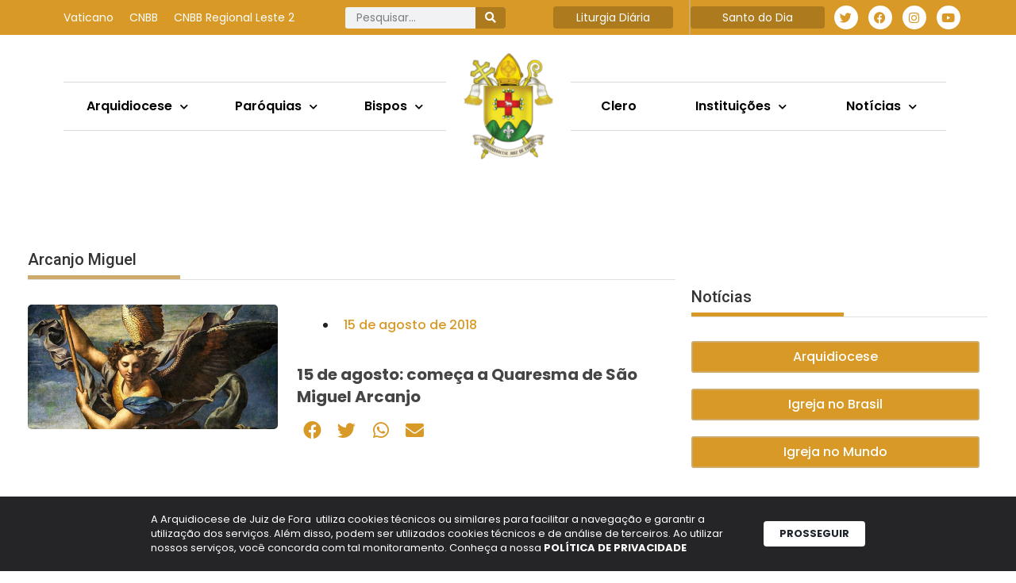

--- FILE ---
content_type: text/html; charset=UTF-8
request_url: https://arquidiocesejuizdefora.org.br/tag/arcanjo-miguel/
body_size: 30519
content:
<!DOCTYPE html>
<html lang="pt-BR">
<head>
	<meta charset="UTF-8">
	<title>Arcanjo Miguel | Arquidiocese de Juiz de Fora</title>
<meta name='robots' content='max-image-preview:large' />
	<style>img:is([sizes="auto" i], [sizes^="auto," i]) { contain-intrinsic-size: 3000px 1500px }</style>
			<script>var sf_ajax_root = 'https://arquidiocesejuizdefora.org.br/wp-admin/admin-ajax.php'</script>
		<meta name="viewport" content="width=device-width, initial-scale=1"><link rel='dns-prefetch' href='//www.googletagmanager.com' />
<link rel="alternate" type="application/rss+xml" title="Feed para Arquidiocese de Juiz de Fora &raquo;" href="https://arquidiocesejuizdefora.org.br/feed/" />
<link rel="alternate" type="application/rss+xml" title="Feed de tag para Arquidiocese de Juiz de Fora &raquo; Arcanjo Miguel" href="https://arquidiocesejuizdefora.org.br/tag/arcanjo-miguel/feed/" />
<script>
window._wpemojiSettings = {"baseUrl":"https:\/\/s.w.org\/images\/core\/emoji\/15.0.3\/72x72\/","ext":".png","svgUrl":"https:\/\/s.w.org\/images\/core\/emoji\/15.0.3\/svg\/","svgExt":".svg","source":{"concatemoji":"https:\/\/arquidiocesejuizdefora.org.br\/wp-includes\/js\/wp-emoji-release.min.js?ver=6.7.4"}};
/*! This file is auto-generated */
!function(i,n){var o,s,e;function c(e){try{var t={supportTests:e,timestamp:(new Date).valueOf()};sessionStorage.setItem(o,JSON.stringify(t))}catch(e){}}function p(e,t,n){e.clearRect(0,0,e.canvas.width,e.canvas.height),e.fillText(t,0,0);var t=new Uint32Array(e.getImageData(0,0,e.canvas.width,e.canvas.height).data),r=(e.clearRect(0,0,e.canvas.width,e.canvas.height),e.fillText(n,0,0),new Uint32Array(e.getImageData(0,0,e.canvas.width,e.canvas.height).data));return t.every(function(e,t){return e===r[t]})}function u(e,t,n){switch(t){case"flag":return n(e,"\ud83c\udff3\ufe0f\u200d\u26a7\ufe0f","\ud83c\udff3\ufe0f\u200b\u26a7\ufe0f")?!1:!n(e,"\ud83c\uddfa\ud83c\uddf3","\ud83c\uddfa\u200b\ud83c\uddf3")&&!n(e,"\ud83c\udff4\udb40\udc67\udb40\udc62\udb40\udc65\udb40\udc6e\udb40\udc67\udb40\udc7f","\ud83c\udff4\u200b\udb40\udc67\u200b\udb40\udc62\u200b\udb40\udc65\u200b\udb40\udc6e\u200b\udb40\udc67\u200b\udb40\udc7f");case"emoji":return!n(e,"\ud83d\udc26\u200d\u2b1b","\ud83d\udc26\u200b\u2b1b")}return!1}function f(e,t,n){var r="undefined"!=typeof WorkerGlobalScope&&self instanceof WorkerGlobalScope?new OffscreenCanvas(300,150):i.createElement("canvas"),a=r.getContext("2d",{willReadFrequently:!0}),o=(a.textBaseline="top",a.font="600 32px Arial",{});return e.forEach(function(e){o[e]=t(a,e,n)}),o}function t(e){var t=i.createElement("script");t.src=e,t.defer=!0,i.head.appendChild(t)}"undefined"!=typeof Promise&&(o="wpEmojiSettingsSupports",s=["flag","emoji"],n.supports={everything:!0,everythingExceptFlag:!0},e=new Promise(function(e){i.addEventListener("DOMContentLoaded",e,{once:!0})}),new Promise(function(t){var n=function(){try{var e=JSON.parse(sessionStorage.getItem(o));if("object"==typeof e&&"number"==typeof e.timestamp&&(new Date).valueOf()<e.timestamp+604800&&"object"==typeof e.supportTests)return e.supportTests}catch(e){}return null}();if(!n){if("undefined"!=typeof Worker&&"undefined"!=typeof OffscreenCanvas&&"undefined"!=typeof URL&&URL.createObjectURL&&"undefined"!=typeof Blob)try{var e="postMessage("+f.toString()+"("+[JSON.stringify(s),u.toString(),p.toString()].join(",")+"));",r=new Blob([e],{type:"text/javascript"}),a=new Worker(URL.createObjectURL(r),{name:"wpTestEmojiSupports"});return void(a.onmessage=function(e){c(n=e.data),a.terminate(),t(n)})}catch(e){}c(n=f(s,u,p))}t(n)}).then(function(e){for(var t in e)n.supports[t]=e[t],n.supports.everything=n.supports.everything&&n.supports[t],"flag"!==t&&(n.supports.everythingExceptFlag=n.supports.everythingExceptFlag&&n.supports[t]);n.supports.everythingExceptFlag=n.supports.everythingExceptFlag&&!n.supports.flag,n.DOMReady=!1,n.readyCallback=function(){n.DOMReady=!0}}).then(function(){return e}).then(function(){var e;n.supports.everything||(n.readyCallback(),(e=n.source||{}).concatemoji?t(e.concatemoji):e.wpemoji&&e.twemoji&&(t(e.twemoji),t(e.wpemoji)))}))}((window,document),window._wpemojiSettings);
</script>
<link rel='stylesheet' id='dce-animations-css' href='https://arquidiocesejuizdefora.org.br/wp-content/plugins/dynamic-content-for-elementor/assets/css/animations.css?ver=3.2.1' media='all' />
<link rel='stylesheet' id='mec-select2-style-css' href='https://arquidiocesejuizdefora.org.br/wp-content/plugins/modern-events-calendar/assets/packages/select2/select2.min.css?ver=6.2.9' media='all' />
<link rel='stylesheet' id='mec-font-icons-css' href='https://arquidiocesejuizdefora.org.br/wp-content/plugins/modern-events-calendar/assets/css/iconfonts.css?ver=6.7.4' media='all' />
<link rel='stylesheet' id='mec-frontend-style-css' href='https://arquidiocesejuizdefora.org.br/wp-content/plugins/modern-events-calendar/assets/css/frontend.min.css?ver=6.2.9' media='all' />
<link rel='stylesheet' id='mec-tooltip-style-css' href='https://arquidiocesejuizdefora.org.br/wp-content/plugins/modern-events-calendar/assets/packages/tooltip/tooltip.css?ver=6.7.4' media='all' />
<link rel='stylesheet' id='mec-tooltip-shadow-style-css' href='https://arquidiocesejuizdefora.org.br/wp-content/plugins/modern-events-calendar/assets/packages/tooltip/tooltipster-sideTip-shadow.min.css?ver=6.7.4' media='all' />
<link rel='stylesheet' id='featherlight-css' href='https://arquidiocesejuizdefora.org.br/wp-content/plugins/modern-events-calendar/assets/packages/featherlight/featherlight.css?ver=6.7.4' media='all' />
<link rel='stylesheet' id='mec-lity-style-css' href='https://arquidiocesejuizdefora.org.br/wp-content/plugins/modern-events-calendar/assets/packages/lity/lity.min.css?ver=6.7.4' media='all' />
<link rel='stylesheet' id='mec-general-calendar-style-css' href='https://arquidiocesejuizdefora.org.br/wp-content/plugins/modern-events-calendar/assets/css/mec-general-calendar.css?ver=6.7.4' media='all' />
<style id='wp-emoji-styles-inline-css'>

	img.wp-smiley, img.emoji {
		display: inline !important;
		border: none !important;
		box-shadow: none !important;
		height: 1em !important;
		width: 1em !important;
		margin: 0 0.07em !important;
		vertical-align: -0.1em !important;
		background: none !important;
		padding: 0 !important;
	}
</style>
<link rel='stylesheet' id='wp-block-library-css' href='https://arquidiocesejuizdefora.org.br/wp-includes/css/dist/block-library/style.min.css?ver=6.7.4' media='all' />
<link rel='stylesheet' id='jet-engine-frontend-css' href='https://arquidiocesejuizdefora.org.br/wp-content/plugins/jet-engine/assets/css/frontend.css?ver=3.5.4' media='all' />
<style id='classic-theme-styles-inline-css'>
/*! This file is auto-generated */
.wp-block-button__link{color:#fff;background-color:#32373c;border-radius:9999px;box-shadow:none;text-decoration:none;padding:calc(.667em + 2px) calc(1.333em + 2px);font-size:1.125em}.wp-block-file__button{background:#32373c;color:#fff;text-decoration:none}
</style>
<style id='global-styles-inline-css'>
:root{--wp--preset--aspect-ratio--square: 1;--wp--preset--aspect-ratio--4-3: 4/3;--wp--preset--aspect-ratio--3-4: 3/4;--wp--preset--aspect-ratio--3-2: 3/2;--wp--preset--aspect-ratio--2-3: 2/3;--wp--preset--aspect-ratio--16-9: 16/9;--wp--preset--aspect-ratio--9-16: 9/16;--wp--preset--color--black: #000000;--wp--preset--color--cyan-bluish-gray: #abb8c3;--wp--preset--color--white: #ffffff;--wp--preset--color--pale-pink: #f78da7;--wp--preset--color--vivid-red: #cf2e2e;--wp--preset--color--luminous-vivid-orange: #ff6900;--wp--preset--color--luminous-vivid-amber: #fcb900;--wp--preset--color--light-green-cyan: #7bdcb5;--wp--preset--color--vivid-green-cyan: #00d084;--wp--preset--color--pale-cyan-blue: #8ed1fc;--wp--preset--color--vivid-cyan-blue: #0693e3;--wp--preset--color--vivid-purple: #9b51e0;--wp--preset--color--contrast: var(--contrast);--wp--preset--color--contrast-2: var(--contrast-2);--wp--preset--color--contrast-3: var(--contrast-3);--wp--preset--color--base: var(--base);--wp--preset--color--base-2: var(--base-2);--wp--preset--color--base-3: var(--base-3);--wp--preset--color--accent: var(--accent);--wp--preset--gradient--vivid-cyan-blue-to-vivid-purple: linear-gradient(135deg,rgba(6,147,227,1) 0%,rgb(155,81,224) 100%);--wp--preset--gradient--light-green-cyan-to-vivid-green-cyan: linear-gradient(135deg,rgb(122,220,180) 0%,rgb(0,208,130) 100%);--wp--preset--gradient--luminous-vivid-amber-to-luminous-vivid-orange: linear-gradient(135deg,rgba(252,185,0,1) 0%,rgba(255,105,0,1) 100%);--wp--preset--gradient--luminous-vivid-orange-to-vivid-red: linear-gradient(135deg,rgba(255,105,0,1) 0%,rgb(207,46,46) 100%);--wp--preset--gradient--very-light-gray-to-cyan-bluish-gray: linear-gradient(135deg,rgb(238,238,238) 0%,rgb(169,184,195) 100%);--wp--preset--gradient--cool-to-warm-spectrum: linear-gradient(135deg,rgb(74,234,220) 0%,rgb(151,120,209) 20%,rgb(207,42,186) 40%,rgb(238,44,130) 60%,rgb(251,105,98) 80%,rgb(254,248,76) 100%);--wp--preset--gradient--blush-light-purple: linear-gradient(135deg,rgb(255,206,236) 0%,rgb(152,150,240) 100%);--wp--preset--gradient--blush-bordeaux: linear-gradient(135deg,rgb(254,205,165) 0%,rgb(254,45,45) 50%,rgb(107,0,62) 100%);--wp--preset--gradient--luminous-dusk: linear-gradient(135deg,rgb(255,203,112) 0%,rgb(199,81,192) 50%,rgb(65,88,208) 100%);--wp--preset--gradient--pale-ocean: linear-gradient(135deg,rgb(255,245,203) 0%,rgb(182,227,212) 50%,rgb(51,167,181) 100%);--wp--preset--gradient--electric-grass: linear-gradient(135deg,rgb(202,248,128) 0%,rgb(113,206,126) 100%);--wp--preset--gradient--midnight: linear-gradient(135deg,rgb(2,3,129) 0%,rgb(40,116,252) 100%);--wp--preset--font-size--small: 13px;--wp--preset--font-size--medium: 20px;--wp--preset--font-size--large: 36px;--wp--preset--font-size--x-large: 42px;--wp--preset--spacing--20: 0.44rem;--wp--preset--spacing--30: 0.67rem;--wp--preset--spacing--40: 1rem;--wp--preset--spacing--50: 1.5rem;--wp--preset--spacing--60: 2.25rem;--wp--preset--spacing--70: 3.38rem;--wp--preset--spacing--80: 5.06rem;--wp--preset--shadow--natural: 6px 6px 9px rgba(0, 0, 0, 0.2);--wp--preset--shadow--deep: 12px 12px 50px rgba(0, 0, 0, 0.4);--wp--preset--shadow--sharp: 6px 6px 0px rgba(0, 0, 0, 0.2);--wp--preset--shadow--outlined: 6px 6px 0px -3px rgba(255, 255, 255, 1), 6px 6px rgba(0, 0, 0, 1);--wp--preset--shadow--crisp: 6px 6px 0px rgba(0, 0, 0, 1);}:where(.is-layout-flex){gap: 0.5em;}:where(.is-layout-grid){gap: 0.5em;}body .is-layout-flex{display: flex;}.is-layout-flex{flex-wrap: wrap;align-items: center;}.is-layout-flex > :is(*, div){margin: 0;}body .is-layout-grid{display: grid;}.is-layout-grid > :is(*, div){margin: 0;}:where(.wp-block-columns.is-layout-flex){gap: 2em;}:where(.wp-block-columns.is-layout-grid){gap: 2em;}:where(.wp-block-post-template.is-layout-flex){gap: 1.25em;}:where(.wp-block-post-template.is-layout-grid){gap: 1.25em;}.has-black-color{color: var(--wp--preset--color--black) !important;}.has-cyan-bluish-gray-color{color: var(--wp--preset--color--cyan-bluish-gray) !important;}.has-white-color{color: var(--wp--preset--color--white) !important;}.has-pale-pink-color{color: var(--wp--preset--color--pale-pink) !important;}.has-vivid-red-color{color: var(--wp--preset--color--vivid-red) !important;}.has-luminous-vivid-orange-color{color: var(--wp--preset--color--luminous-vivid-orange) !important;}.has-luminous-vivid-amber-color{color: var(--wp--preset--color--luminous-vivid-amber) !important;}.has-light-green-cyan-color{color: var(--wp--preset--color--light-green-cyan) !important;}.has-vivid-green-cyan-color{color: var(--wp--preset--color--vivid-green-cyan) !important;}.has-pale-cyan-blue-color{color: var(--wp--preset--color--pale-cyan-blue) !important;}.has-vivid-cyan-blue-color{color: var(--wp--preset--color--vivid-cyan-blue) !important;}.has-vivid-purple-color{color: var(--wp--preset--color--vivid-purple) !important;}.has-black-background-color{background-color: var(--wp--preset--color--black) !important;}.has-cyan-bluish-gray-background-color{background-color: var(--wp--preset--color--cyan-bluish-gray) !important;}.has-white-background-color{background-color: var(--wp--preset--color--white) !important;}.has-pale-pink-background-color{background-color: var(--wp--preset--color--pale-pink) !important;}.has-vivid-red-background-color{background-color: var(--wp--preset--color--vivid-red) !important;}.has-luminous-vivid-orange-background-color{background-color: var(--wp--preset--color--luminous-vivid-orange) !important;}.has-luminous-vivid-amber-background-color{background-color: var(--wp--preset--color--luminous-vivid-amber) !important;}.has-light-green-cyan-background-color{background-color: var(--wp--preset--color--light-green-cyan) !important;}.has-vivid-green-cyan-background-color{background-color: var(--wp--preset--color--vivid-green-cyan) !important;}.has-pale-cyan-blue-background-color{background-color: var(--wp--preset--color--pale-cyan-blue) !important;}.has-vivid-cyan-blue-background-color{background-color: var(--wp--preset--color--vivid-cyan-blue) !important;}.has-vivid-purple-background-color{background-color: var(--wp--preset--color--vivid-purple) !important;}.has-black-border-color{border-color: var(--wp--preset--color--black) !important;}.has-cyan-bluish-gray-border-color{border-color: var(--wp--preset--color--cyan-bluish-gray) !important;}.has-white-border-color{border-color: var(--wp--preset--color--white) !important;}.has-pale-pink-border-color{border-color: var(--wp--preset--color--pale-pink) !important;}.has-vivid-red-border-color{border-color: var(--wp--preset--color--vivid-red) !important;}.has-luminous-vivid-orange-border-color{border-color: var(--wp--preset--color--luminous-vivid-orange) !important;}.has-luminous-vivid-amber-border-color{border-color: var(--wp--preset--color--luminous-vivid-amber) !important;}.has-light-green-cyan-border-color{border-color: var(--wp--preset--color--light-green-cyan) !important;}.has-vivid-green-cyan-border-color{border-color: var(--wp--preset--color--vivid-green-cyan) !important;}.has-pale-cyan-blue-border-color{border-color: var(--wp--preset--color--pale-cyan-blue) !important;}.has-vivid-cyan-blue-border-color{border-color: var(--wp--preset--color--vivid-cyan-blue) !important;}.has-vivid-purple-border-color{border-color: var(--wp--preset--color--vivid-purple) !important;}.has-vivid-cyan-blue-to-vivid-purple-gradient-background{background: var(--wp--preset--gradient--vivid-cyan-blue-to-vivid-purple) !important;}.has-light-green-cyan-to-vivid-green-cyan-gradient-background{background: var(--wp--preset--gradient--light-green-cyan-to-vivid-green-cyan) !important;}.has-luminous-vivid-amber-to-luminous-vivid-orange-gradient-background{background: var(--wp--preset--gradient--luminous-vivid-amber-to-luminous-vivid-orange) !important;}.has-luminous-vivid-orange-to-vivid-red-gradient-background{background: var(--wp--preset--gradient--luminous-vivid-orange-to-vivid-red) !important;}.has-very-light-gray-to-cyan-bluish-gray-gradient-background{background: var(--wp--preset--gradient--very-light-gray-to-cyan-bluish-gray) !important;}.has-cool-to-warm-spectrum-gradient-background{background: var(--wp--preset--gradient--cool-to-warm-spectrum) !important;}.has-blush-light-purple-gradient-background{background: var(--wp--preset--gradient--blush-light-purple) !important;}.has-blush-bordeaux-gradient-background{background: var(--wp--preset--gradient--blush-bordeaux) !important;}.has-luminous-dusk-gradient-background{background: var(--wp--preset--gradient--luminous-dusk) !important;}.has-pale-ocean-gradient-background{background: var(--wp--preset--gradient--pale-ocean) !important;}.has-electric-grass-gradient-background{background: var(--wp--preset--gradient--electric-grass) !important;}.has-midnight-gradient-background{background: var(--wp--preset--gradient--midnight) !important;}.has-small-font-size{font-size: var(--wp--preset--font-size--small) !important;}.has-medium-font-size{font-size: var(--wp--preset--font-size--medium) !important;}.has-large-font-size{font-size: var(--wp--preset--font-size--large) !important;}.has-x-large-font-size{font-size: var(--wp--preset--font-size--x-large) !important;}
:where(.wp-block-post-template.is-layout-flex){gap: 1.25em;}:where(.wp-block-post-template.is-layout-grid){gap: 1.25em;}
:where(.wp-block-columns.is-layout-flex){gap: 2em;}:where(.wp-block-columns.is-layout-grid){gap: 2em;}
:root :where(.wp-block-pullquote){font-size: 1.5em;line-height: 1.6;}
</style>
<link rel='stylesheet' id='lbwps-styles-photoswipe5-main-css' href='https://arquidiocesejuizdefora.org.br/wp-content/plugins/lightbox-photoswipe/assets/ps5/styles/main.css?ver=5.6.1' media='all' />
<link rel='stylesheet' id='generate-style-css' href='https://arquidiocesejuizdefora.org.br/wp-content/themes/generatepress/assets/css/main.min.css?ver=3.5.1' media='all' />
<style id='generate-style-inline-css'>
body{background-color:var(--base-2);color:var(--contrast);}a{color:var(--accent);}a{text-decoration:underline;}.entry-title a, .site-branding a, a.button, .wp-block-button__link, .main-navigation a{text-decoration:none;}a:hover, a:focus, a:active{color:var(--contrast);}.wp-block-group__inner-container{max-width:1200px;margin-left:auto;margin-right:auto;}:root{--contrast:#222222;--contrast-2:#575760;--contrast-3:#b2b2be;--base:#f0f0f0;--base-2:#f7f8f9;--base-3:#ffffff;--accent:#1e73be;}:root .has-contrast-color{color:var(--contrast);}:root .has-contrast-background-color{background-color:var(--contrast);}:root .has-contrast-2-color{color:var(--contrast-2);}:root .has-contrast-2-background-color{background-color:var(--contrast-2);}:root .has-contrast-3-color{color:var(--contrast-3);}:root .has-contrast-3-background-color{background-color:var(--contrast-3);}:root .has-base-color{color:var(--base);}:root .has-base-background-color{background-color:var(--base);}:root .has-base-2-color{color:var(--base-2);}:root .has-base-2-background-color{background-color:var(--base-2);}:root .has-base-3-color{color:var(--base-3);}:root .has-base-3-background-color{background-color:var(--base-3);}:root .has-accent-color{color:var(--accent);}:root .has-accent-background-color{background-color:var(--accent);}.top-bar{background-color:#636363;color:#ffffff;}.top-bar a{color:#ffffff;}.top-bar a:hover{color:#303030;}.site-header{background-color:var(--base-3);}.main-title a,.main-title a:hover{color:var(--contrast);}.site-description{color:var(--contrast-2);}.mobile-menu-control-wrapper .menu-toggle,.mobile-menu-control-wrapper .menu-toggle:hover,.mobile-menu-control-wrapper .menu-toggle:focus,.has-inline-mobile-toggle #site-navigation.toggled{background-color:rgba(0, 0, 0, 0.02);}.main-navigation,.main-navigation ul ul{background-color:var(--base-3);}.main-navigation .main-nav ul li a, .main-navigation .menu-toggle, .main-navigation .menu-bar-items{color:var(--contrast);}.main-navigation .main-nav ul li:not([class*="current-menu-"]):hover > a, .main-navigation .main-nav ul li:not([class*="current-menu-"]):focus > a, .main-navigation .main-nav ul li.sfHover:not([class*="current-menu-"]) > a, .main-navigation .menu-bar-item:hover > a, .main-navigation .menu-bar-item.sfHover > a{color:var(--accent);}button.menu-toggle:hover,button.menu-toggle:focus{color:var(--contrast);}.main-navigation .main-nav ul li[class*="current-menu-"] > a{color:var(--accent);}.navigation-search input[type="search"],.navigation-search input[type="search"]:active, .navigation-search input[type="search"]:focus, .main-navigation .main-nav ul li.search-item.active > a, .main-navigation .menu-bar-items .search-item.active > a{color:var(--accent);}.main-navigation ul ul{background-color:var(--base);}.separate-containers .inside-article, .separate-containers .comments-area, .separate-containers .page-header, .one-container .container, .separate-containers .paging-navigation, .inside-page-header{background-color:var(--base-3);}.entry-title a{color:var(--contrast);}.entry-title a:hover{color:var(--contrast-2);}.entry-meta{color:var(--contrast-2);}.sidebar .widget{background-color:var(--base-3);}.footer-widgets{background-color:var(--base-3);}.site-info{background-color:var(--base-3);}input[type="text"],input[type="email"],input[type="url"],input[type="password"],input[type="search"],input[type="tel"],input[type="number"],textarea,select{color:var(--contrast);background-color:var(--base-2);border-color:var(--base);}input[type="text"]:focus,input[type="email"]:focus,input[type="url"]:focus,input[type="password"]:focus,input[type="search"]:focus,input[type="tel"]:focus,input[type="number"]:focus,textarea:focus,select:focus{color:var(--contrast);background-color:var(--base-2);border-color:var(--contrast-3);}button,html input[type="button"],input[type="reset"],input[type="submit"],a.button,a.wp-block-button__link:not(.has-background){color:#ffffff;background-color:#55555e;}button:hover,html input[type="button"]:hover,input[type="reset"]:hover,input[type="submit"]:hover,a.button:hover,button:focus,html input[type="button"]:focus,input[type="reset"]:focus,input[type="submit"]:focus,a.button:focus,a.wp-block-button__link:not(.has-background):active,a.wp-block-button__link:not(.has-background):focus,a.wp-block-button__link:not(.has-background):hover{color:#ffffff;background-color:#3f4047;}a.generate-back-to-top{background-color:rgba( 0,0,0,0.4 );color:#ffffff;}a.generate-back-to-top:hover,a.generate-back-to-top:focus{background-color:rgba( 0,0,0,0.6 );color:#ffffff;}:root{--gp-search-modal-bg-color:var(--base-3);--gp-search-modal-text-color:var(--contrast);--gp-search-modal-overlay-bg-color:rgba(0,0,0,0.2);}@media (max-width:768px){.main-navigation .menu-bar-item:hover > a, .main-navigation .menu-bar-item.sfHover > a{background:none;color:var(--contrast);}}.nav-below-header .main-navigation .inside-navigation.grid-container, .nav-above-header .main-navigation .inside-navigation.grid-container{padding:0px 20px 0px 20px;}.site-main .wp-block-group__inner-container{padding:40px;}.separate-containers .paging-navigation{padding-top:20px;padding-bottom:20px;}.entry-content .alignwide, body:not(.no-sidebar) .entry-content .alignfull{margin-left:-40px;width:calc(100% + 80px);max-width:calc(100% + 80px);}.rtl .menu-item-has-children .dropdown-menu-toggle{padding-left:20px;}.rtl .main-navigation .main-nav ul li.menu-item-has-children > a{padding-right:20px;}@media (max-width:768px){.separate-containers .inside-article, .separate-containers .comments-area, .separate-containers .page-header, .separate-containers .paging-navigation, .one-container .site-content, .inside-page-header{padding:30px;}.site-main .wp-block-group__inner-container{padding:30px;}.inside-top-bar{padding-right:30px;padding-left:30px;}.inside-header{padding-right:30px;padding-left:30px;}.widget-area .widget{padding-top:30px;padding-right:30px;padding-bottom:30px;padding-left:30px;}.footer-widgets-container{padding-top:30px;padding-right:30px;padding-bottom:30px;padding-left:30px;}.inside-site-info{padding-right:30px;padding-left:30px;}.entry-content .alignwide, body:not(.no-sidebar) .entry-content .alignfull{margin-left:-30px;width:calc(100% + 60px);max-width:calc(100% + 60px);}.one-container .site-main .paging-navigation{margin-bottom:20px;}}/* End cached CSS */.is-right-sidebar{width:30%;}.is-left-sidebar{width:30%;}.site-content .content-area{width:70%;}@media (max-width:768px){.main-navigation .menu-toggle,.sidebar-nav-mobile:not(#sticky-placeholder){display:block;}.main-navigation ul,.gen-sidebar-nav,.main-navigation:not(.slideout-navigation):not(.toggled) .main-nav > ul,.has-inline-mobile-toggle #site-navigation .inside-navigation > *:not(.navigation-search):not(.main-nav){display:none;}.nav-align-right .inside-navigation,.nav-align-center .inside-navigation{justify-content:space-between;}.has-inline-mobile-toggle .mobile-menu-control-wrapper{display:flex;flex-wrap:wrap;}.has-inline-mobile-toggle .inside-header{flex-direction:row;text-align:left;flex-wrap:wrap;}.has-inline-mobile-toggle .header-widget,.has-inline-mobile-toggle #site-navigation{flex-basis:100%;}.nav-float-left .has-inline-mobile-toggle #site-navigation{order:10;}}
.elementor-template-full-width .site-content{display:block;}
</style>
<link rel='stylesheet' id='dflip-style-css' href='https://arquidiocesejuizdefora.org.br/wp-content/plugins/3d-flipbook-dflip-lite/assets/css/dflip.min.css?ver=2.3.55' media='all' />
<link rel='stylesheet' id='elementor-icons-css' href='https://arquidiocesejuizdefora.org.br/wp-content/plugins/elementor/assets/lib/eicons/css/elementor-icons.min.css?ver=5.34.0' media='all' />
<link rel='stylesheet' id='elementor-frontend-css' href='https://arquidiocesejuizdefora.org.br/wp-content/plugins/elementor/assets/css/frontend.min.css?ver=3.25.11' media='all' />
<link rel='stylesheet' id='swiper-css' href='https://arquidiocesejuizdefora.org.br/wp-content/plugins/elementor/assets/lib/swiper/v8/css/swiper.min.css?ver=8.4.5' media='all' />
<link rel='stylesheet' id='e-swiper-css' href='https://arquidiocesejuizdefora.org.br/wp-content/plugins/elementor/assets/css/conditionals/e-swiper.min.css?ver=3.25.11' media='all' />
<link rel='stylesheet' id='elementor-post-26393-css' href='https://arquidiocesejuizdefora.org.br/wp-content/uploads/elementor/css/post-26393.css?ver=1738276530' media='all' />
<link rel='stylesheet' id='dashicons-css' href='https://arquidiocesejuizdefora.org.br/wp-includes/css/dashicons.min.css?ver=6.7.4' media='all' />
<link rel='stylesheet' id='elementor-pro-css' href='https://arquidiocesejuizdefora.org.br/wp-content/plugins/elementor-pro/assets/css/frontend.min.css?ver=3.23.3' media='all' />
<link rel='stylesheet' id='jet-blog-css' href='https://arquidiocesejuizdefora.org.br/wp-content/plugins/jet-blog/assets/css/jet-blog.css?ver=2.4.0' media='all' />
<link rel='stylesheet' id='elementor-post-29138-css' href='https://arquidiocesejuizdefora.org.br/wp-content/uploads/elementor/css/post-29138.css?ver=1754486239' media='all' />
<link rel='stylesheet' id='elementor-post-29143-css' href='https://arquidiocesejuizdefora.org.br/wp-content/uploads/elementor/css/post-29143.css?ver=1738276531' media='all' />
<link rel='stylesheet' id='elementor-post-29255-css' href='https://arquidiocesejuizdefora.org.br/wp-content/uploads/elementor/css/post-29255.css?ver=1738276531' media='all' />
<link rel='stylesheet' id='skb-cife-elegant_icon-css' href='https://arquidiocesejuizdefora.org.br/wp-content/plugins/skyboot-custom-icons-for-elementor/assets/css/elegant.css?ver=1.0.8' media='all' />
<link rel='stylesheet' id='skb-cife-linearicons_icon-css' href='https://arquidiocesejuizdefora.org.br/wp-content/plugins/skyboot-custom-icons-for-elementor/assets/css/linearicons.css?ver=1.0.8' media='all' />
<link rel='stylesheet' id='skb-cife-themify_icon-css' href='https://arquidiocesejuizdefora.org.br/wp-content/plugins/skyboot-custom-icons-for-elementor/assets/css/themify.css?ver=1.0.8' media='all' />
<link rel='stylesheet' id='ecs-styles-css' href='https://arquidiocesejuizdefora.org.br/wp-content/plugins/ele-custom-skin/assets/css/ecs-style.css?ver=3.1.9' media='all' />
<link rel='stylesheet' id='elementor-post-29268-css' href='https://arquidiocesejuizdefora.org.br/wp-content/uploads/elementor/css/post-29268.css?ver=1707134358' media='all' />
<link rel='stylesheet' id='elementor-post-29680-css' href='https://arquidiocesejuizdefora.org.br/wp-content/uploads/elementor/css/post-29680.css?ver=1738264662' media='all' />
<link rel='stylesheet' id='elementor-post-29731-css' href='https://arquidiocesejuizdefora.org.br/wp-content/uploads/elementor/css/post-29731.css?ver=1615203783' media='all' />
<link rel='stylesheet' id='elementor-post-29780-css' href='https://arquidiocesejuizdefora.org.br/wp-content/uploads/elementor/css/post-29780.css?ver=1629729097' media='all' />
<link rel='stylesheet' id='elementor-post-30298-css' href='https://arquidiocesejuizdefora.org.br/wp-content/uploads/elementor/css/post-30298.css?ver=1706893909' media='all' />
<link rel='stylesheet' id='elementor-post-30792-css' href='https://arquidiocesejuizdefora.org.br/wp-content/uploads/elementor/css/post-30792.css?ver=1619188425' media='all' />
<link rel='stylesheet' id='elementor-post-30945-css' href='https://arquidiocesejuizdefora.org.br/wp-content/uploads/elementor/css/post-30945.css?ver=1624441563' media='all' />
<link rel='stylesheet' id='elementor-post-30997-css' href='https://arquidiocesejuizdefora.org.br/wp-content/uploads/elementor/css/post-30997.css?ver=1620834598' media='all' />
<link rel='stylesheet' id='elementor-post-31011-css' href='https://arquidiocesejuizdefora.org.br/wp-content/uploads/elementor/css/post-31011.css?ver=1633010148' media='all' />
<link rel='stylesheet' id='elementor-post-31865-css' href='https://arquidiocesejuizdefora.org.br/wp-content/uploads/elementor/css/post-31865.css?ver=1707141341' media='all' />
<link rel='stylesheet' id='elementor-post-34303-css' href='https://arquidiocesejuizdefora.org.br/wp-content/uploads/elementor/css/post-34303.css?ver=1619198185' media='all' />
<link rel='stylesheet' id='elementor-post-36890-css' href='https://arquidiocesejuizdefora.org.br/wp-content/uploads/elementor/css/post-36890.css?ver=1624375056' media='all' />
<link rel='stylesheet' id='elementor-post-59535-css' href='https://arquidiocesejuizdefora.org.br/wp-content/uploads/elementor/css/post-59535.css?ver=1706536701' media='all' />
<link rel='stylesheet' id='elementor-post-59547-css' href='https://arquidiocesejuizdefora.org.br/wp-content/uploads/elementor/css/post-59547.css?ver=1706613643' media='all' />
<link rel='stylesheet' id='sf-style-css' href='https://arquidiocesejuizdefora.org.br/wp-content/plugins/filter-custom-fields-taxonomies-light-old/res/style.css?ver=6.7.4' media='all' />
<link rel='stylesheet' id='google-fonts-1-css' href='https://fonts.googleapis.com/css?family=Poppins%3A100%2C100italic%2C200%2C200italic%2C300%2C300italic%2C400%2C400italic%2C500%2C500italic%2C600%2C600italic%2C700%2C700italic%2C800%2C800italic%2C900%2C900italic%7CRoboto%3A100%2C100italic%2C200%2C200italic%2C300%2C300italic%2C400%2C400italic%2C500%2C500italic%2C600%2C600italic%2C700%2C700italic%2C800%2C800italic%2C900%2C900italic&#038;display=auto&#038;ver=6.7.4' media='all' />
<link rel='stylesheet' id='elementor-icons-shared-0-css' href='https://arquidiocesejuizdefora.org.br/wp-content/plugins/elementor/assets/lib/font-awesome/css/fontawesome.min.css?ver=5.15.3' media='all' />
<link rel='stylesheet' id='elementor-icons-fa-solid-css' href='https://arquidiocesejuizdefora.org.br/wp-content/plugins/elementor/assets/lib/font-awesome/css/solid.min.css?ver=5.15.3' media='all' />
<link rel='stylesheet' id='elementor-icons-fa-brands-css' href='https://arquidiocesejuizdefora.org.br/wp-content/plugins/elementor/assets/lib/font-awesome/css/brands.min.css?ver=5.15.3' media='all' />
<link rel='stylesheet' id='elementor-icons-skb_cife-elegant-icon-css' href='https://arquidiocesejuizdefora.org.br/wp-content/plugins/skyboot-custom-icons-for-elementor/assets/css/elegant.css?ver=1.0.8' media='all' />
<link rel="preconnect" href="https://fonts.gstatic.com/" crossorigin><script src="https://arquidiocesejuizdefora.org.br/wp-includes/js/jquery/jquery.min.js?ver=3.7.1" id="jquery-core-js"></script>
<script src="https://arquidiocesejuizdefora.org.br/wp-includes/js/jquery/jquery-migrate.min.js?ver=3.4.1" id="jquery-migrate-js"></script>
<script src="https://arquidiocesejuizdefora.org.br/wp-content/plugins/modern-events-calendar/assets/js/mec-general-calendar.js?ver=6.2.9" id="mec-general-calendar-script-js"></script>
<script id="mec-frontend-script-js-extra">
var mecdata = {"day":"dia","days":"dias","hour":"hora","hours":"horas","minute":"minuto","minutes":"minutos","second":"segundo","seconds":"segundos","elementor_edit_mode":"no","recapcha_key":"","ajax_url":"https:\/\/arquidiocesejuizdefora.org.br\/wp-admin\/admin-ajax.php","fes_nonce":"c520b73eb8","current_year":"2025","current_month":"11","datepicker_format":"yy-mm-dd&Y-m-d"};
</script>
<script src="https://arquidiocesejuizdefora.org.br/wp-content/plugins/modern-events-calendar/assets/js/frontend.js?ver=6.2.9" id="mec-frontend-script-js"></script>
<script src="https://arquidiocesejuizdefora.org.br/wp-content/plugins/modern-events-calendar/assets/js/events.js?ver=6.2.9" id="mec-events-script-js"></script>
<script src="https://arquidiocesejuizdefora.org.br/wp-content/plugins/flowpaper-lite-pdf-flipbook/assets/lity/lity.min.js" id="lity-js-js"></script>

<!-- Snippet da etiqueta do Google (gtag.js) adicionado pelo Site Kit -->
<!-- Snippet do Google Análises adicionado pelo Site Kit -->
<script src="https://www.googletagmanager.com/gtag/js?id=GT-TXZHWF2" id="google_gtagjs-js" async></script>
<script id="google_gtagjs-js-after">
window.dataLayer = window.dataLayer || [];function gtag(){dataLayer.push(arguments);}
gtag("set","linker",{"domains":["arquidiocesejuizdefora.org.br"]});
gtag("js", new Date());
gtag("set", "developer_id.dZTNiMT", true);
gtag("config", "GT-TXZHWF2");
 window._googlesitekit = window._googlesitekit || {}; window._googlesitekit.throttledEvents = []; window._googlesitekit.gtagEvent = (name, data) => { var key = JSON.stringify( { name, data } ); if ( !! window._googlesitekit.throttledEvents[ key ] ) { return; } window._googlesitekit.throttledEvents[ key ] = true; setTimeout( () => { delete window._googlesitekit.throttledEvents[ key ]; }, 5 ); gtag( "event", name, { ...data, event_source: "site-kit" } ); };
</script>
<script id="ecs_ajax_load-js-extra">
var ecs_ajax_params = {"ajaxurl":"https:\/\/arquidiocesejuizdefora.org.br\/wp-admin\/admin-ajax.php","posts":"{\"tag\":\"arcanjo-miguel\",\"error\":\"\",\"m\":\"\",\"p\":0,\"post_parent\":\"\",\"subpost\":\"\",\"subpost_id\":\"\",\"attachment\":\"\",\"attachment_id\":0,\"name\":\"\",\"pagename\":\"\",\"page_id\":0,\"second\":\"\",\"minute\":\"\",\"hour\":\"\",\"day\":0,\"monthnum\":0,\"year\":0,\"w\":0,\"category_name\":\"\",\"cat\":\"\",\"tag_id\":519,\"author\":\"\",\"author_name\":\"\",\"feed\":\"\",\"tb\":\"\",\"paged\":0,\"meta_key\":\"\",\"meta_value\":\"\",\"preview\":\"\",\"s\":\"\",\"sentence\":\"\",\"title\":\"\",\"fields\":\"\",\"menu_order\":\"\",\"embed\":\"\",\"category__in\":[],\"category__not_in\":[],\"category__and\":[],\"post__in\":[],\"post__not_in\":[],\"post_name__in\":[],\"tag__in\":[],\"tag__not_in\":[],\"tag__and\":[],\"tag_slug__in\":[\"arcanjo-miguel\"],\"tag_slug__and\":[],\"post_parent__in\":[],\"post_parent__not_in\":[],\"author__in\":[],\"author__not_in\":[],\"search_columns\":[],\"post_type\":[\"post\",\"mec-events\"],\"ignore_sticky_posts\":false,\"suppress_filters\":false,\"cache_results\":true,\"update_post_term_cache\":true,\"update_menu_item_cache\":false,\"lazy_load_term_meta\":true,\"update_post_meta_cache\":true,\"posts_per_page\":9,\"nopaging\":false,\"comments_per_page\":\"50\",\"no_found_rows\":false,\"order\":\"DESC\"}"};
</script>
<script src="https://arquidiocesejuizdefora.org.br/wp-content/plugins/ele-custom-skin/assets/js/ecs_ajax_pagination.js?ver=3.1.9" id="ecs_ajax_load-js"></script>
<script src="https://arquidiocesejuizdefora.org.br/wp-content/plugins/ele-custom-skin/assets/js/ecs.js?ver=3.1.9" id="ecs-script-js"></script>
<script src="https://arquidiocesejuizdefora.org.br/wp-content/plugins/filter-custom-fields-taxonomies-light-old/res/sf.js?ver=6.7.4" id="sf-script-js"></script>
<link rel="https://api.w.org/" href="https://arquidiocesejuizdefora.org.br/wp-json/" /><link rel="alternate" title="JSON" type="application/json" href="https://arquidiocesejuizdefora.org.br/wp-json/wp/v2/tags/519" /><link rel="EditURI" type="application/rsd+xml" title="RSD" href="https://arquidiocesejuizdefora.org.br/xmlrpc.php?rsd" />
<meta name="generator" content="Parresia 1.01 - https://parresia.com" />
<meta name="generator" content="Site Kit by Google 1.160.1" /><!-- SEO meta tags powered by SmartCrawl https://wpmudev.com/project/smartcrawl-wordpress-seo/ -->
<link rel="canonical" href="https://arquidiocesejuizdefora.org.br/tag/arcanjo-miguel/" />
<script type="application/ld+json">{"@context":"https:\/\/schema.org","@graph":[{"@type":"Organization","@id":"https:\/\/arquidiocesejuizdefora.org.br\/#schema-publishing-organization","url":"https:\/\/arquidiocesejuizdefora.org.br","name":"Arquidiocese de Juiz de Fora"},{"@type":"WebSite","@id":"https:\/\/arquidiocesejuizdefora.org.br\/#schema-website","url":"https:\/\/arquidiocesejuizdefora.org.br","name":"Arquidiocese de Juiz de Fora","encoding":"UTF-8","potentialAction":{"@type":"SearchAction","target":"https:\/\/arquidiocesejuizdefora.org.br\/search\/{search_term_string}\/","query-input":"required name=search_term_string"}},{"@type":"CollectionPage","@id":"https:\/\/arquidiocesejuizdefora.org.br\/tag\/arcanjo-miguel\/#schema-webpage","isPartOf":{"@id":"https:\/\/arquidiocesejuizdefora.org.br\/#schema-website"},"publisher":{"@id":"https:\/\/arquidiocesejuizdefora.org.br\/#schema-publishing-organization"},"url":"https:\/\/arquidiocesejuizdefora.org.br\/tag\/arcanjo-miguel\/","mainEntity":{"@type":"ItemList","itemListElement":[{"@type":"ListItem","position":"1","url":"https:\/\/arquidiocesejuizdefora.org.br\/15-de-agosto-comeca-a-quaresma-de-sao-miguel-arcanjo\/"}]}},{"@type":"BreadcrumbList","@id":"https:\/\/arquidiocesejuizdefora.org.br\/tag\/arcanjo-miguel?tag=arcanjo-miguel\/#breadcrumb","itemListElement":[{"@type":"ListItem","position":1,"name":"Home","item":"https:\/\/arquidiocesejuizdefora.org.br"},{"@type":"ListItem","position":2,"name":"Archive for Arcanjo Miguel"}]}]}</script>
<meta property="og:type" content="object" />
<meta property="og:url" content="https://arquidiocesejuizdefora.org.br/tag/arcanjo-miguel/" />
<meta property="og:title" content="Arcanjo Miguel | Arquidiocese de Juiz de Fora" />
<meta name="twitter:card" content="summary" />
<meta name="twitter:title" content="Arcanjo Miguel | Arquidiocese de Juiz de Fora" />
<!-- /SEO -->
<style type="text/css" id="branda-admin-bar-logo">
body #wpadminbar #wp-admin-bar-wp-logo > .ab-item {
	background-image: url(https://arquidiocesejuizdefora.org.br/wp-content/uploads/2021/03/logo-parresia4.png);
	background-repeat: no-repeat;
	background-position: 50%;
	background-size: 80%;
}
body #wpadminbar #wp-admin-bar-wp-logo > .ab-item .ab-icon:before {
	content: " ";
}
</style>
		<script>
			document.documentElement.className = document.documentElement.className.replace('no-js', 'js');
		</script>
				<style>
			.no-js img.lazyload {
				display: none;
			}

			figure.wp-block-image img.lazyloading {
				min-width: 150px;
			}

						.lazyload, .lazyloading {
				opacity: 0;
			}

			.lazyloaded {
				opacity: 1;
				transition: opacity 400ms;
				transition-delay: 0ms;
			}

					</style>
		<meta name="generator" content="Elementor 3.25.11; features: additional_custom_breakpoints, e_optimized_control_loading; settings: css_print_method-external, google_font-enabled, font_display-auto">
			<style>
				.e-con.e-parent:nth-of-type(n+4):not(.e-lazyloaded):not(.e-no-lazyload),
				.e-con.e-parent:nth-of-type(n+4):not(.e-lazyloaded):not(.e-no-lazyload) * {
					background-image: none !important;
				}
				@media screen and (max-height: 1024px) {
					.e-con.e-parent:nth-of-type(n+3):not(.e-lazyloaded):not(.e-no-lazyload),
					.e-con.e-parent:nth-of-type(n+3):not(.e-lazyloaded):not(.e-no-lazyload) * {
						background-image: none !important;
					}
				}
				@media screen and (max-height: 640px) {
					.e-con.e-parent:nth-of-type(n+2):not(.e-lazyloaded):not(.e-no-lazyload),
					.e-con.e-parent:nth-of-type(n+2):not(.e-lazyloaded):not(.e-no-lazyload) * {
						background-image: none !important;
					}
				}
			</style>
			<link rel="icon" href="https://arquidiocesejuizdefora.org.br/wp-content/uploads/2025/02/cropped-Design_sem_nome__13_-removebg-preview-32x32.png" sizes="32x32" />
<link rel="icon" href="https://arquidiocesejuizdefora.org.br/wp-content/uploads/2025/02/cropped-Design_sem_nome__13_-removebg-preview-192x192.png" sizes="192x192" />
<link rel="apple-touch-icon" href="https://arquidiocesejuizdefora.org.br/wp-content/uploads/2025/02/cropped-Design_sem_nome__13_-removebg-preview-180x180.png" />
<meta name="msapplication-TileImage" content="https://arquidiocesejuizdefora.org.br/wp-content/uploads/2025/02/cropped-Design_sem_nome__13_-removebg-preview-270x270.png" />
		<style id="wp-custom-css">
			/* PAGINA CENTENÁRIA */
/* NOTICIAS SLIDER */
.arrow-centenario .elementor-swiper-button {
    margin-top: -245px ;
}
.arrow-centenario .elementor-swiper-button-next {
    background: #E9C13B !important
} 
.arrow-centenario .elementor-swiper-button-prev {
    margin-left: 1000px !important;
}

@media(max-width: 767px) {
	.arrow-centenario .elementor-swiper-button-prev {
    margin-left: 285px !important;
}
}

/* PROGRAMACAO */
.programacao-centenaria .elementor-tab-title { 
    margin-bottom: 18px !important;
   border-radius: 6px !important;
}



/* BOTAO FORM CONTATO */
#gform_submit_button_1 {
	background: #d89926
}
#gform_submit_button_1:hover {
	background: #c4820f;
}
		</style>
		<style type="text/css">.mec-wrap, .mec-wrap div:not([class^="elementor-"]), .lity-container, .mec-wrap h1, .mec-wrap h2, .mec-wrap h3, .mec-wrap h4, .mec-wrap h5, .mec-wrap h6, .entry-content .mec-wrap h1, .entry-content .mec-wrap h2, .entry-content .mec-wrap h3, .entry-content .mec-wrap h4, .entry-content .mec-wrap h5, .entry-content .mec-wrap h6, .mec-wrap .mec-totalcal-box input[type="submit"], .mec-wrap .mec-totalcal-box .mec-totalcal-view span, .mec-agenda-event-title a, .lity-content .mec-events-meta-group-booking select, .lity-content .mec-book-ticket-variation h5, .lity-content .mec-events-meta-group-booking input[type="number"], .lity-content .mec-events-meta-group-booking input[type="text"], .lity-content .mec-events-meta-group-booking input[type="email"],.mec-organizer-item a, .mec-single-event .mec-events-meta-group-booking ul.mec-book-tickets-container li.mec-book-ticket-container label { font-family: "Montserrat", -apple-system, BlinkMacSystemFont, "Segoe UI", Roboto, sans-serif;}.mec-event-content p, .mec-search-bar-result .mec-event-detail{ font-family: Roboto, sans-serif;} .mec-wrap .mec-totalcal-box input, .mec-wrap .mec-totalcal-box select, .mec-checkboxes-search .mec-searchbar-category-wrap, .mec-wrap .mec-totalcal-box .mec-totalcal-view span { font-family: "Roboto", Helvetica, Arial, sans-serif; }.mec-event-grid-modern .event-grid-modern-head .mec-event-day, .mec-event-list-minimal .mec-time-details, .mec-event-list-minimal .mec-event-detail, .mec-event-list-modern .mec-event-detail, .mec-event-grid-minimal .mec-time-details, .mec-event-grid-minimal .mec-event-detail, .mec-event-grid-simple .mec-event-detail, .mec-event-cover-modern .mec-event-place, .mec-event-cover-clean .mec-event-place, .mec-calendar .mec-event-article .mec-localtime-details div, .mec-calendar .mec-event-article .mec-event-detail, .mec-calendar.mec-calendar-daily .mec-calendar-d-top h2, .mec-calendar.mec-calendar-daily .mec-calendar-d-top h3, .mec-toggle-item-col .mec-event-day, .mec-weather-summary-temp { font-family: "Roboto", sans-serif; } .mec-fes-form, .mec-fes-list, .mec-fes-form input, .mec-event-date .mec-tooltip .box, .mec-event-status .mec-tooltip .box, .ui-datepicker.ui-widget, .mec-fes-form button[type="submit"].mec-fes-sub-button, .mec-wrap .mec-timeline-events-container p, .mec-wrap .mec-timeline-events-container h4, .mec-wrap .mec-timeline-events-container div, .mec-wrap .mec-timeline-events-container a, .mec-wrap .mec-timeline-events-container span { font-family: -apple-system, BlinkMacSystemFont, "Segoe UI", Roboto, sans-serif !important; }.mec-event-grid-minimal .mec-modal-booking-button:hover, .mec-events-timeline-wrap .mec-organizer-item a, .mec-events-timeline-wrap .mec-organizer-item:after, .mec-events-timeline-wrap .mec-shortcode-organizers i, .mec-timeline-event .mec-modal-booking-button, .mec-wrap .mec-map-lightbox-wp.mec-event-list-classic .mec-event-date, .mec-timetable-t2-col .mec-modal-booking-button:hover, .mec-event-container-classic .mec-modal-booking-button:hover, .mec-calendar-events-side .mec-modal-booking-button:hover, .mec-event-grid-yearly  .mec-modal-booking-button, .mec-events-agenda .mec-modal-booking-button, .mec-event-grid-simple .mec-modal-booking-button, .mec-event-list-minimal  .mec-modal-booking-button:hover, .mec-timeline-month-divider,  .mec-wrap.colorskin-custom .mec-totalcal-box .mec-totalcal-view span:hover,.mec-wrap.colorskin-custom .mec-calendar.mec-event-calendar-classic .mec-selected-day,.mec-wrap.colorskin-custom .mec-color, .mec-wrap.colorskin-custom .mec-event-sharing-wrap .mec-event-sharing > li:hover a, .mec-wrap.colorskin-custom .mec-color-hover:hover, .mec-wrap.colorskin-custom .mec-color-before *:before ,.mec-wrap.colorskin-custom .mec-widget .mec-event-grid-classic.owl-carousel .owl-nav i,.mec-wrap.colorskin-custom .mec-event-list-classic a.magicmore:hover,.mec-wrap.colorskin-custom .mec-event-grid-simple:hover .mec-event-title,.mec-wrap.colorskin-custom .mec-single-event .mec-event-meta dd.mec-events-event-categories:before,.mec-wrap.colorskin-custom .mec-single-event-date:before,.mec-wrap.colorskin-custom .mec-single-event-time:before,.mec-wrap.colorskin-custom .mec-events-meta-group.mec-events-meta-group-venue:before,.mec-wrap.colorskin-custom .mec-calendar .mec-calendar-side .mec-previous-month i,.mec-wrap.colorskin-custom .mec-calendar .mec-calendar-side .mec-next-month:hover,.mec-wrap.colorskin-custom .mec-calendar .mec-calendar-side .mec-previous-month:hover,.mec-wrap.colorskin-custom .mec-calendar .mec-calendar-side .mec-next-month:hover,.mec-wrap.colorskin-custom .mec-calendar.mec-event-calendar-classic dt.mec-selected-day:hover,.mec-wrap.colorskin-custom .mec-infowindow-wp h5 a:hover, .colorskin-custom .mec-events-meta-group-countdown .mec-end-counts h3,.mec-calendar .mec-calendar-side .mec-next-month i,.mec-wrap .mec-totalcal-box i,.mec-calendar .mec-event-article .mec-event-title a:hover,.mec-attendees-list-details .mec-attendee-profile-link a:hover,.mec-wrap.colorskin-custom .mec-next-event-details li i, .mec-next-event-details i:before, .mec-marker-infowindow-wp .mec-marker-infowindow-count, .mec-next-event-details a,.mec-wrap.colorskin-custom .mec-events-masonry-cats a.mec-masonry-cat-selected,.lity .mec-color,.lity .mec-color-before :before,.lity .mec-color-hover:hover,.lity .mec-wrap .mec-color,.lity .mec-wrap .mec-color-before :before,.lity .mec-wrap .mec-color-hover:hover,.leaflet-popup-content .mec-color,.leaflet-popup-content .mec-color-before :before,.leaflet-popup-content .mec-color-hover:hover,.leaflet-popup-content .mec-wrap .mec-color,.leaflet-popup-content .mec-wrap .mec-color-before :before,.leaflet-popup-content .mec-wrap .mec-color-hover:hover, .mec-calendar.mec-calendar-daily .mec-calendar-d-table .mec-daily-view-day.mec-daily-view-day-active.mec-color, .mec-map-boxshow div .mec-map-view-event-detail.mec-event-detail i,.mec-map-boxshow div .mec-map-view-event-detail.mec-event-detail:hover,.mec-map-boxshow .mec-color,.mec-map-boxshow .mec-color-before :before,.mec-map-boxshow .mec-color-hover:hover,.mec-map-boxshow .mec-wrap .mec-color,.mec-map-boxshow .mec-wrap .mec-color-before :before,.mec-map-boxshow .mec-wrap .mec-color-hover:hover, .mec-choosen-time-message, .mec-booking-calendar-month-navigation .mec-next-month:hover, .mec-booking-calendar-month-navigation .mec-previous-month:hover, .mec-yearly-view-wrap .mec-agenda-event-title a:hover, .mec-yearly-view-wrap .mec-yearly-title-sec .mec-next-year i, .mec-yearly-view-wrap .mec-yearly-title-sec .mec-previous-year i, .mec-yearly-view-wrap .mec-yearly-title-sec .mec-next-year:hover, .mec-yearly-view-wrap .mec-yearly-title-sec .mec-previous-year:hover, .mec-av-spot .mec-av-spot-head .mec-av-spot-box span, .mec-wrap.colorskin-custom .mec-calendar .mec-calendar-side .mec-previous-month:hover .mec-load-month-link, .mec-wrap.colorskin-custom .mec-calendar .mec-calendar-side .mec-next-month:hover .mec-load-month-link, .mec-yearly-view-wrap .mec-yearly-title-sec .mec-previous-year:hover .mec-load-month-link, .mec-yearly-view-wrap .mec-yearly-title-sec .mec-next-year:hover .mec-load-month-link, .mec-skin-list-events-container .mec-data-fields-tooltip .mec-data-fields-tooltip-box ul .mec-event-data-field-item a, .mec-booking-shortcode .mec-event-ticket-name, .mec-booking-shortcode .mec-event-ticket-price, .mec-booking-shortcode .mec-ticket-variation-name, .mec-booking-shortcode .mec-ticket-variation-price, .mec-booking-shortcode label, .mec-booking-shortcode .nice-select, .mec-booking-shortcode input, .mec-booking-shortcode span.mec-book-price-detail-description, .mec-booking-shortcode .mec-ticket-name, .mec-booking-shortcode label.wn-checkbox-label, .mec-wrap.mec-cart table tr td a {color: #7c6853}.mec-skin-carousel-container .mec-event-footer-carousel-type3 .mec-modal-booking-button:hover, .mec-wrap.colorskin-custom .mec-event-sharing .mec-event-share:hover .event-sharing-icon,.mec-wrap.colorskin-custom .mec-event-grid-clean .mec-event-date,.mec-wrap.colorskin-custom .mec-event-list-modern .mec-event-sharing > li:hover a i,.mec-wrap.colorskin-custom .mec-event-list-modern .mec-event-sharing .mec-event-share:hover .mec-event-sharing-icon,.mec-wrap.colorskin-custom .mec-event-list-modern .mec-event-sharing li:hover a i,.mec-wrap.colorskin-custom .mec-calendar:not(.mec-event-calendar-classic) .mec-selected-day,.mec-wrap.colorskin-custom .mec-calendar .mec-selected-day:hover,.mec-wrap.colorskin-custom .mec-calendar .mec-calendar-row  dt.mec-has-event:hover,.mec-wrap.colorskin-custom .mec-calendar .mec-has-event:after, .mec-wrap.colorskin-custom .mec-bg-color, .mec-wrap.colorskin-custom .mec-bg-color-hover:hover, .colorskin-custom .mec-event-sharing-wrap:hover > li, .mec-wrap.colorskin-custom .mec-totalcal-box .mec-totalcal-view span.mec-totalcalview-selected,.mec-wrap .flip-clock-wrapper ul li a div div.inn,.mec-wrap .mec-totalcal-box .mec-totalcal-view span.mec-totalcalview-selected,.event-carousel-type1-head .mec-event-date-carousel,.mec-event-countdown-style3 .mec-event-date,#wrap .mec-wrap article.mec-event-countdown-style1,.mec-event-countdown-style1 .mec-event-countdown-part3 a.mec-event-button,.mec-wrap .mec-event-countdown-style2,.mec-map-get-direction-btn-cnt input[type="submit"],.mec-booking button,span.mec-marker-wrap,.mec-wrap.colorskin-custom .mec-timeline-events-container .mec-timeline-event-date:before, .mec-has-event-for-booking.mec-active .mec-calendar-novel-selected-day, .mec-booking-tooltip.multiple-time .mec-booking-calendar-date.mec-active, .mec-booking-tooltip.multiple-time .mec-booking-calendar-date:hover, .mec-ongoing-normal-label, .mec-calendar .mec-has-event:after, .mec-event-list-modern .mec-event-sharing li:hover .telegram{background-color: #7c6853;}.mec-booking-tooltip.multiple-time .mec-booking-calendar-date:hover, .mec-calendar-day.mec-active .mec-booking-tooltip.multiple-time .mec-booking-calendar-date.mec-active{ background-color: #7c6853;}.mec-skin-carousel-container .mec-event-footer-carousel-type3 .mec-modal-booking-button:hover, .mec-timeline-month-divider, .mec-wrap.colorskin-custom .mec-single-event .mec-speakers-details ul li .mec-speaker-avatar a:hover img,.mec-wrap.colorskin-custom .mec-event-list-modern .mec-event-sharing > li:hover a i,.mec-wrap.colorskin-custom .mec-event-list-modern .mec-event-sharing .mec-event-share:hover .mec-event-sharing-icon,.mec-wrap.colorskin-custom .mec-event-list-standard .mec-month-divider span:before,.mec-wrap.colorskin-custom .mec-single-event .mec-social-single:before,.mec-wrap.colorskin-custom .mec-single-event .mec-frontbox-title:before,.mec-wrap.colorskin-custom .mec-calendar .mec-calendar-events-side .mec-table-side-day, .mec-wrap.colorskin-custom .mec-border-color, .mec-wrap.colorskin-custom .mec-border-color-hover:hover, .colorskin-custom .mec-single-event .mec-frontbox-title:before, .colorskin-custom .mec-single-event .mec-wrap-checkout h4:before, .colorskin-custom .mec-single-event .mec-events-meta-group-booking form > h4:before, .mec-wrap.colorskin-custom .mec-totalcal-box .mec-totalcal-view span.mec-totalcalview-selected,.mec-wrap .mec-totalcal-box .mec-totalcal-view span.mec-totalcalview-selected,.event-carousel-type1-head .mec-event-date-carousel:after,.mec-wrap.colorskin-custom .mec-events-masonry-cats a.mec-masonry-cat-selected, .mec-marker-infowindow-wp .mec-marker-infowindow-count, .mec-wrap.colorskin-custom .mec-events-masonry-cats a:hover, .mec-has-event-for-booking .mec-calendar-novel-selected-day, .mec-booking-tooltip.multiple-time .mec-booking-calendar-date.mec-active, .mec-booking-tooltip.multiple-time .mec-booking-calendar-date:hover, .mec-virtual-event-history h3:before, .mec-booking-tooltip.multiple-time .mec-booking-calendar-date:hover, .mec-calendar-day.mec-active .mec-booking-tooltip.multiple-time .mec-booking-calendar-date.mec-active, .mec-rsvp-form-box form > h4:before, .mec-wrap .mec-box-title::before, .mec-box-title::before  {border-color: #7c6853;}.mec-wrap.colorskin-custom .mec-event-countdown-style3 .mec-event-date:after,.mec-wrap.colorskin-custom .mec-month-divider span:before, .mec-calendar.mec-event-container-simple dl dt.mec-selected-day, .mec-calendar.mec-event-container-simple dl dt.mec-selected-day:hover{border-bottom-color:#7c6853;}.mec-wrap.colorskin-custom  article.mec-event-countdown-style1 .mec-event-countdown-part2:after{border-color: transparent transparent transparent #7c6853;}.mec-wrap.colorskin-custom .mec-box-shadow-color { box-shadow: 0 4px 22px -7px #7c6853;}.mec-events-timeline-wrap .mec-shortcode-organizers, .mec-timeline-event .mec-modal-booking-button, .mec-events-timeline-wrap:before, .mec-wrap.colorskin-custom .mec-timeline-event-local-time, .mec-wrap.colorskin-custom .mec-timeline-event-time ,.mec-wrap.colorskin-custom .mec-timeline-event-location,.mec-choosen-time-message { background: rgba(124,104,83,.11);}.mec-wrap.colorskin-custom .mec-timeline-events-container .mec-timeline-event-date:after{ background: rgba(124,104,83,.3);}.mec-booking-shortcode button { box-shadow: 0 2px 2px rgba(124 104 83 / 27%);}.mec-booking-shortcode button.mec-book-form-back-button{ background-color: rgba(124 104 83 / 40%);}.mec-events-meta-group-booking-shortcode{ background: rgba(124,104,83,.14);}.mec-booking-shortcode label.wn-checkbox-label, .mec-booking-shortcode .nice-select,.mec-booking-shortcode input, .mec-booking-shortcode .mec-book-form-gateway-label input[type=radio]:before, .mec-booking-shortcode input[type=radio]:checked:before, .mec-booking-shortcode ul.mec-book-price-details li, .mec-booking-shortcode ul.mec-book-price-details{ border-color: rgba(124 104 83 / 27%) !important;}.mec-booking-shortcode input::-webkit-input-placeholder,.mec-booking-shortcode textarea::-webkit-input-placeholder{color: #7c6853}.mec-booking-shortcode input::-moz-placeholder,.mec-booking-shortcode textarea::-moz-placeholder{color: #7c6853}.mec-booking-shortcode input:-ms-input-placeholder,.mec-booking-shortcode textarea:-ms-input-placeholder {color: #7c6853}.mec-booking-shortcode input:-moz-placeholder,.mec-booking-shortcode textarea:-moz-placeholder {color: #7c6853}.mec-booking-shortcode label.wn-checkbox-label:after, .mec-booking-shortcode label.wn-checkbox-label:before, .mec-booking-shortcode input[type=radio]:checked:after{background-color: #7c6853}</style></head>

<body class="archive tag tag-arcanjo-miguel tag-519 wp-embed-responsive right-sidebar nav-float-right separate-containers header-aligned-left dropdown-hover elementor-default elementor-template-full-width elementor-kit-26393 elementor-page-29255 full-width-content" itemtype="https://schema.org/Blog" itemscope>
	<a class="screen-reader-text skip-link" href="#content" title="Pular para o conteúdo">Pular para o conteúdo</a>		<div data-elementor-type="header" data-elementor-id="29138" class="elementor elementor-29138 elementor-location-header" data-elementor-post-type="elementor_library">
					<div data-dce-background-color="#D89926" class="elementor-section elementor-top-section elementor-element elementor-element-c51d352 elementor-hidden-tablet elementor-hidden-mobile elementor-section-boxed elementor-section-height-default elementor-section-height-default" data-id="c51d352" data-element_type="section" data-settings="{&quot;background_background&quot;:&quot;classic&quot;}">
						<div class="elementor-container elementor-column-gap-no">
					<div class="elementor-column elementor-col-20 elementor-top-column elementor-element elementor-element-fd6769c" data-id="fd6769c" data-element_type="column">
			<div class="elementor-widget-wrap elementor-element-populated">
						<div class="elementor-element elementor-element-2c7483e elementor-nav-menu__align-start elementor-nav-menu--dropdown-mobile elementor-nav-menu--stretch elementor-widget__width-inherit elementor-nav-menu__text-align-aside elementor-nav-menu--toggle elementor-nav-menu--burger elementor-widget elementor-widget-nav-menu" data-id="2c7483e" data-element_type="widget" data-settings="{&quot;full_width&quot;:&quot;stretch&quot;,&quot;submenu_icon&quot;:{&quot;value&quot;:&quot;&lt;i class=\&quot;fas fa-chevron-down\&quot;&gt;&lt;\/i&gt;&quot;,&quot;library&quot;:&quot;fa-solid&quot;},&quot;layout&quot;:&quot;horizontal&quot;,&quot;toggle&quot;:&quot;burger&quot;}" data-widget_type="nav-menu.default">
				<div class="elementor-widget-container">
						<nav aria-label="Menu" class="elementor-nav-menu--main elementor-nav-menu__container elementor-nav-menu--layout-horizontal e--pointer-background e--animation-fade">
				<ul id="menu-1-2c7483e" class="elementor-nav-menu"><li class="menu-item menu-item-type-custom menu-item-object-custom menu-item-29195"><a target="_blank" href="https://www.vaticannews.va/pt.html" class="elementor-item">Vaticano</a></li>
<li class="menu-item menu-item-type-custom menu-item-object-custom menu-item-29196"><a target="_blank" href="https://www.cnbb.org.br/" class="elementor-item">CNBB</a></li>
<li class="menu-item menu-item-type-custom menu-item-object-custom menu-item-29197"><a target="_blank" href="https://www.cnbbleste2.org.br/" class="elementor-item">CNBB Regional Leste 2</a></li>
</ul>			</nav>
					<div class="elementor-menu-toggle" role="button" tabindex="0" aria-label="Alternar menu" aria-expanded="false">
			<i aria-hidden="true" role="presentation" class="elementor-menu-toggle__icon--open eicon-menu-bar"></i><i aria-hidden="true" role="presentation" class="elementor-menu-toggle__icon--close eicon-close"></i>			<span class="elementor-screen-only">Menu</span>
		</div>
					<nav class="elementor-nav-menu--dropdown elementor-nav-menu__container" aria-hidden="true">
				<ul id="menu-2-2c7483e" class="elementor-nav-menu"><li class="menu-item menu-item-type-custom menu-item-object-custom menu-item-29195"><a target="_blank" href="https://www.vaticannews.va/pt.html" class="elementor-item" tabindex="-1">Vaticano</a></li>
<li class="menu-item menu-item-type-custom menu-item-object-custom menu-item-29196"><a target="_blank" href="https://www.cnbb.org.br/" class="elementor-item" tabindex="-1">CNBB</a></li>
<li class="menu-item menu-item-type-custom menu-item-object-custom menu-item-29197"><a target="_blank" href="https://www.cnbbleste2.org.br/" class="elementor-item" tabindex="-1">CNBB Regional Leste 2</a></li>
</ul>			</nav>
				</div>
				</div>
					</div>
		</div>
				<div class="elementor-column elementor-col-20 elementor-top-column elementor-element elementor-element-62b8917 link" data-id="62b8917" data-element_type="column" data-settings="{&quot;background_background&quot;:&quot;classic&quot;}">
			<div class="elementor-widget-wrap elementor-element-populated">
						<div class="elementor-element elementor-element-86c20fc elementor-search-form--skin-classic elementor-search-form--button-type-icon elementor-search-form--icon-search elementor-widget elementor-widget-search-form" data-id="86c20fc" data-element_type="widget" data-settings="{&quot;skin&quot;:&quot;classic&quot;}" data-widget_type="search-form.default">
				<div class="elementor-widget-container">
					<search role="search">
			<form class="elementor-search-form" action="https://arquidiocesejuizdefora.org.br" method="get">
												<div class="elementor-search-form__container">
					<label class="elementor-screen-only" for="elementor-search-form-86c20fc">Pesquisar</label>

					
					<input id="elementor-search-form-86c20fc" placeholder="Pesquisar..." class="elementor-search-form__input" type="search" name="s" value="">
					
											<button class="elementor-search-form__submit" type="submit" aria-label="Pesquisar">
															<i aria-hidden="true" class="fas fa-search"></i>								<span class="elementor-screen-only">Pesquisar</span>
													</button>
					
									</div>
			</form>
		</search>
				</div>
				</div>
					</div>
		</div>
				<div class="elementor-column elementor-col-20 elementor-top-column elementor-element elementor-element-544102a link" data-id="544102a" data-element_type="column" data-settings="{&quot;background_background&quot;:&quot;classic&quot;}">
			<div class="elementor-widget-wrap elementor-element-populated">
						<div data-dce-advanced-background-color="#AD7A1E" data-dce-advanced-background-hover-color="#9F6A0B" class="elementor-element elementor-element-bbeebe7 LINK elementor-widget elementor-widget-heading" data-id="bbeebe7" data-element_type="widget" data-widget_type="heading.default">
				<div class="elementor-widget-container">
			<h2 class="elementor-heading-title elementor-size-default"><a href="https://arquidiocesejuizdefora.org.br/liturgia/">Liturgia Diária</a></h2>		</div>
				</div>
					</div>
		</div>
				<div class="elementor-column elementor-col-20 elementor-top-column elementor-element elementor-element-9e951a6 link" data-id="9e951a6" data-element_type="column" data-settings="{&quot;background_background&quot;:&quot;classic&quot;}">
			<div class="elementor-widget-wrap elementor-element-populated">
						<div data-dce-advanced-background-color="#AD7A1E" data-dce-advanced-background-hover-color="#9F6A0B" class="elementor-element elementor-element-6480ef4 LINK elementor-widget elementor-widget-heading" data-id="6480ef4" data-element_type="widget" data-widget_type="heading.default">
				<div class="elementor-widget-container">
			<h2 class="elementor-heading-title elementor-size-default"><a href="https://arquidiocesejuizdefora.org.br/santo-do-dia/">Santo do Dia</a></h2>		</div>
				</div>
					</div>
		</div>
				<div class="elementor-column elementor-col-20 elementor-top-column elementor-element elementor-element-4a1874e" data-id="4a1874e" data-element_type="column">
			<div class="elementor-widget-wrap elementor-element-populated">
						<div class="elementor-element elementor-element-9358cc8 elementor-shape-circle e-grid-align-right e-grid-align-mobile-center elementor-widget__width-auto elementor-grid-0 elementor-widget elementor-widget-social-icons" data-id="9358cc8" data-element_type="widget" data-widget_type="social-icons.default">
				<div class="elementor-widget-container">
					<div class="elementor-social-icons-wrapper elementor-grid">
							<span class="elementor-grid-item">
					<a class="elementor-icon elementor-social-icon elementor-social-icon-twitter elementor-repeater-item-f6af57a" href="https://twitter.com/arquidiocesejf" target="_blank">
						<span class="elementor-screen-only">Twitter</span>
						<i class="fab fa-twitter"></i>					</a>
				</span>
							<span class="elementor-grid-item">
					<a class="elementor-icon elementor-social-icon elementor-social-icon-facebook elementor-repeater-item-c1e2400" href="https://www.facebook.com/arquidiocesejf" target="_blank">
						<span class="elementor-screen-only">Facebook</span>
						<i class="fab fa-facebook"></i>					</a>
				</span>
							<span class="elementor-grid-item">
					<a class="elementor-icon elementor-social-icon elementor-social-icon-instagram elementor-repeater-item-f9aa819" href="https://instagram.com/arquidiocesejf" target="_blank">
						<span class="elementor-screen-only">Instagram</span>
						<i class="fab fa-instagram"></i>					</a>
				</span>
							<span class="elementor-grid-item">
					<a class="elementor-icon elementor-social-icon elementor-social-icon-youtube elementor-repeater-item-6867c2b" href="https://youtube.com/channel/UC0jpx4mM4dlB8wZxQRVw-Og" target="_blank">
						<span class="elementor-screen-only">Youtube</span>
						<i class="fab fa-youtube"></i>					</a>
				</span>
					</div>
				</div>
				</div>
					</div>
		</div>
					</div>
		</div>
				<header data-dce-background-color="#FFFFFF" class="elementor-section elementor-top-section elementor-element elementor-element-75dcc0fb elementor-section-content-middle elementor-section-height-min-height elementor-hidden-tablet elementor-hidden-mobile elementor-section-boxed elementor-section-height-default elementor-section-items-middle" data-id="75dcc0fb" data-element_type="section" data-settings="{&quot;background_background&quot;:&quot;classic&quot;}">
						<div class="elementor-container elementor-column-gap-default">
					<div class="elementor-column elementor-col-33 elementor-top-column elementor-element elementor-element-7ca0b9f5" data-id="7ca0b9f5" data-element_type="column">
			<div class="elementor-widget-wrap elementor-element-populated">
						<div class="elementor-element elementor-element-6ec7598 elementor-nav-menu__align-justify elementor-nav-menu--dropdown-mobile elementor-nav-menu--stretch elementor-widget__width-inherit elementor-hidden-tablet elementor-hidden-mobile elementor-nav-menu__text-align-aside elementor-nav-menu--toggle elementor-nav-menu--burger elementor-widget elementor-widget-nav-menu" data-id="6ec7598" data-element_type="widget" data-settings="{&quot;full_width&quot;:&quot;stretch&quot;,&quot;submenu_icon&quot;:{&quot;value&quot;:&quot;&lt;i class=\&quot;fas fa-chevron-down\&quot;&gt;&lt;\/i&gt;&quot;,&quot;library&quot;:&quot;fa-solid&quot;},&quot;layout&quot;:&quot;horizontal&quot;,&quot;toggle&quot;:&quot;burger&quot;}" data-widget_type="nav-menu.default">
				<div class="elementor-widget-container">
						<nav aria-label="Menu" class="elementor-nav-menu--main elementor-nav-menu__container elementor-nav-menu--layout-horizontal e--pointer-background e--animation-sweep-right">
				<ul id="menu-1-6ec7598" class="elementor-nav-menu"><li class="menu-item menu-item-type-custom menu-item-object-custom menu-item-has-children menu-item-59988"><a href="#" class="elementor-item elementor-item-anchor">Arquidiocese</a>
<ul class="sub-menu elementor-nav-menu--dropdown">
	<li class="menu-item menu-item-type-post_type menu-item-object-page menu-item-59987"><a href="https://arquidiocesejuizdefora.org.br/historico/" class="elementor-sub-item">Histórico</a></li>
	<li class="menu-item menu-item-type-post_type menu-item-object-page menu-item-59989"><a href="https://arquidiocesejuizdefora.org.br/nosso-padroeiro/" class="elementor-sub-item">Nosso Padroeiro</a></li>
	<li class="menu-item menu-item-type-post_type menu-item-object-page menu-item-59999"><a href="https://arquidiocesejuizdefora.org.br/governo-arquidiocesano/" class="elementor-sub-item">Governo Arquidiocesano</a></li>
	<li class="menu-item menu-item-type-post_type menu-item-object-page menu-item-59998"><a href="https://arquidiocesejuizdefora.org.br/curia-metropolitana/" class="elementor-sub-item">Cúria Metropolitana</a></li>
	<li class="menu-item menu-item-type-custom menu-item-object-custom menu-item-has-children menu-item-60001"><a href="#" class="elementor-sub-item elementor-item-anchor">Arquivo Histórico</a>
	<ul class="sub-menu elementor-nav-menu--dropdown">
		<li class="menu-item menu-item-type-post_type menu-item-object-page menu-item-60000"><a href="https://arquidiocesejuizdefora.org.br/arquivo-historico/" class="elementor-sub-item">Arquivo Histórico</a></li>
		<li class="menu-item menu-item-type-post_type menu-item-object-page menu-item-60002"><a href="https://arquidiocesejuizdefora.org.br/apresentacao/" class="elementor-sub-item">Apresentação</a></li>
		<li class="menu-item menu-item-type-post_type menu-item-object-page menu-item-60003"><a href="https://arquidiocesejuizdefora.org.br/atendimento/" class="elementor-sub-item">Atendimento</a></li>
		<li class="menu-item menu-item-type-post_type menu-item-object-page menu-item-60004"><a href="https://arquidiocesejuizdefora.org.br/senhas-contempladas/" class="elementor-sub-item">Senhas contempladas</a></li>
		<li class="menu-item menu-item-type-post_type menu-item-object-page menu-item-60007"><a href="https://arquidiocesejuizdefora.org.br/composicao-do-acervo-documental/" class="elementor-sub-item">Composição do Acervo Documental</a></li>
		<li class="menu-item menu-item-type-post_type menu-item-object-page menu-item-60005"><a href="https://arquidiocesejuizdefora.org.br/indice-dos-livros-de-sacramentos/" class="elementor-sub-item">Índice dos Livros de Sacramentos</a></li>
		<li class="menu-item menu-item-type-post_type menu-item-object-page menu-item-60006"><a href="https://arquidiocesejuizdefora.org.br/localizacao-e-contato/" class="elementor-sub-item">Localização e Contato</a></li>
	</ul>
</li>
	<li class="menu-item menu-item-type-post_type menu-item-object-page menu-item-60008"><a href="https://arquidiocesejuizdefora.org.br/tribunal-eclesiastico/" class="elementor-sub-item">Tribunal Eclesiástico</a></li>
	<li class="menu-item menu-item-type-post_type menu-item-object-page menu-item-60009"><a href="https://arquidiocesejuizdefora.org.br/mapa-da-igreja-particular-de-juiz-de-fora/" class="elementor-sub-item">Mapa da Igreja Particular de Juiz de Fora</a></li>
	<li class="menu-item menu-item-type-post_type menu-item-object-page menu-item-60010"><a href="https://arquidiocesejuizdefora.org.br/associacao-catolica-de-historiadores-ach/" class="elementor-sub-item">Associação Católica de Historiadores (ACH)</a></li>
	<li class="menu-item menu-item-type-custom menu-item-object-custom menu-item-has-children menu-item-60011"><a href="#" class="elementor-sub-item elementor-item-anchor">Congregações Religiosas</a>
	<ul class="sub-menu elementor-nav-menu--dropdown">
		<li class="menu-item menu-item-type-post_type menu-item-object-page menu-item-60015"><a href="https://arquidiocesejuizdefora.org.br/femininas/" class="elementor-sub-item">Femininas</a></li>
		<li class="menu-item menu-item-type-post_type menu-item-object-page menu-item-60016"><a href="https://arquidiocesejuizdefora.org.br/masculinas/" class="elementor-sub-item">Masculinas</a></li>
	</ul>
</li>
	<li class="menu-item menu-item-type-post_type menu-item-object-page menu-item-60019"><a href="https://arquidiocesejuizdefora.org.br/comunidade-nova-alianca/" class="elementor-sub-item">Novas Comunidades de Vida e Aliança</a></li>
	<li class="menu-item menu-item-type-custom menu-item-object-custom menu-item-60024"><a href="https://arquidiocesejuizdefora.org.br/sinodo-dos-bispos-2021-2023/" class="elementor-sub-item">Fase Diocesena do Sínodo dos Bispos</a></li>
	<li class="menu-item menu-item-type-post_type menu-item-object-page menu-item-60025"><a href="https://arquidiocesejuizdefora.org.br/provincia-eclesiastica/" class="elementor-sub-item">Província Eclesiástica</a></li>
	<li class="menu-item menu-item-type-post_type menu-item-object-page menu-item-60026"><a href="https://arquidiocesejuizdefora.org.br/fale-conosco/" class="elementor-sub-item">Fale Conosco</a></li>
</ul>
</li>
<li class="menu-item menu-item-type-custom menu-item-object-custom menu-item-has-children menu-item-59990"><a href="#" class="elementor-item elementor-item-anchor">Paróquias</a>
<ul class="sub-menu elementor-nav-menu--dropdown">
	<li class="menu-item menu-item-type-post_type menu-item-object-page menu-item-60028"><a href="https://arquidiocesejuizdefora.org.br/lista-de-paroquias/" class="elementor-sub-item">Lista de paróquias</a></li>
	<li class="menu-item menu-item-type-post_type menu-item-object-page menu-item-60027"><a href="https://arquidiocesejuizdefora.org.br/horarios-de-celebracoes/" class="elementor-sub-item">Horários de Celebrações</a></li>
	<li class="menu-item menu-item-type-post_type menu-item-object-page menu-item-60030"><a href="https://arquidiocesejuizdefora.org.br/catedral-metropolitana/" class="elementor-sub-item">Catedral Metropolitana</a></li>
	<li class="menu-item menu-item-type-custom menu-item-object-custom menu-item-has-children menu-item-60032"><a href="#" class="elementor-sub-item elementor-item-anchor">Igreja Irmã</a>
	<ul class="sub-menu elementor-nav-menu--dropdown">
		<li class="menu-item menu-item-type-post_type menu-item-object-page menu-item-60031"><a href="https://arquidiocesejuizdefora.org.br/diocese-de-obidos-pa/" class="elementor-sub-item">Diocese de Óbidos (PA)</a></li>
	</ul>
</li>
	<li class="menu-item menu-item-type-post_type menu-item-object-page menu-item-60029"><a href="https://arquidiocesejuizdefora.org.br/igreja-catolica-melquita-de-rito-bizantinoo/" class="elementor-sub-item">Igreja Católica Melquita de Rito Bizantino</a></li>
</ul>
</li>
<li class="menu-item menu-item-type-custom menu-item-object-custom menu-item-has-children menu-item-59991"><a href="#" class="elementor-item elementor-item-anchor">Bispos</a>
<ul class="sub-menu elementor-nav-menu--dropdown">
	<li class="menu-item menu-item-type-post_type menu-item-object-page menu-item-60033"><a href="https://arquidiocesejuizdefora.org.br/arcebispo-metropolitano/" class="elementor-sub-item">Arcebispo Metropolitano</a></li>
	<li class="menu-item menu-item-type-taxonomy menu-item-object-category menu-item-60035"><a href="https://arquidiocesejuizdefora.org.br/categorias/clero-diocesano/bispos-falecidos/" class="elementor-sub-item">Bispos falecidos</a></li>
	<li class="menu-item menu-item-type-post_type menu-item-object-page menu-item-60034"><a href="https://arquidiocesejuizdefora.org.br/filhos-da-arquidiocese-jf/" class="elementor-sub-item">Filhos da Arquidiocese JF</a></li>
</ul>
</li>
</ul>			</nav>
					<div class="elementor-menu-toggle" role="button" tabindex="0" aria-label="Alternar menu" aria-expanded="false">
			<i aria-hidden="true" role="presentation" class="elementor-menu-toggle__icon--open eicon-menu-bar"></i><i aria-hidden="true" role="presentation" class="elementor-menu-toggle__icon--close eicon-close"></i>			<span class="elementor-screen-only">Menu</span>
		</div>
					<nav class="elementor-nav-menu--dropdown elementor-nav-menu__container" aria-hidden="true">
				<ul id="menu-2-6ec7598" class="elementor-nav-menu"><li class="menu-item menu-item-type-custom menu-item-object-custom menu-item-has-children menu-item-59988"><a href="#" class="elementor-item elementor-item-anchor" tabindex="-1">Arquidiocese</a>
<ul class="sub-menu elementor-nav-menu--dropdown">
	<li class="menu-item menu-item-type-post_type menu-item-object-page menu-item-59987"><a href="https://arquidiocesejuizdefora.org.br/historico/" class="elementor-sub-item" tabindex="-1">Histórico</a></li>
	<li class="menu-item menu-item-type-post_type menu-item-object-page menu-item-59989"><a href="https://arquidiocesejuizdefora.org.br/nosso-padroeiro/" class="elementor-sub-item" tabindex="-1">Nosso Padroeiro</a></li>
	<li class="menu-item menu-item-type-post_type menu-item-object-page menu-item-59999"><a href="https://arquidiocesejuizdefora.org.br/governo-arquidiocesano/" class="elementor-sub-item" tabindex="-1">Governo Arquidiocesano</a></li>
	<li class="menu-item menu-item-type-post_type menu-item-object-page menu-item-59998"><a href="https://arquidiocesejuizdefora.org.br/curia-metropolitana/" class="elementor-sub-item" tabindex="-1">Cúria Metropolitana</a></li>
	<li class="menu-item menu-item-type-custom menu-item-object-custom menu-item-has-children menu-item-60001"><a href="#" class="elementor-sub-item elementor-item-anchor" tabindex="-1">Arquivo Histórico</a>
	<ul class="sub-menu elementor-nav-menu--dropdown">
		<li class="menu-item menu-item-type-post_type menu-item-object-page menu-item-60000"><a href="https://arquidiocesejuizdefora.org.br/arquivo-historico/" class="elementor-sub-item" tabindex="-1">Arquivo Histórico</a></li>
		<li class="menu-item menu-item-type-post_type menu-item-object-page menu-item-60002"><a href="https://arquidiocesejuizdefora.org.br/apresentacao/" class="elementor-sub-item" tabindex="-1">Apresentação</a></li>
		<li class="menu-item menu-item-type-post_type menu-item-object-page menu-item-60003"><a href="https://arquidiocesejuizdefora.org.br/atendimento/" class="elementor-sub-item" tabindex="-1">Atendimento</a></li>
		<li class="menu-item menu-item-type-post_type menu-item-object-page menu-item-60004"><a href="https://arquidiocesejuizdefora.org.br/senhas-contempladas/" class="elementor-sub-item" tabindex="-1">Senhas contempladas</a></li>
		<li class="menu-item menu-item-type-post_type menu-item-object-page menu-item-60007"><a href="https://arquidiocesejuizdefora.org.br/composicao-do-acervo-documental/" class="elementor-sub-item" tabindex="-1">Composição do Acervo Documental</a></li>
		<li class="menu-item menu-item-type-post_type menu-item-object-page menu-item-60005"><a href="https://arquidiocesejuizdefora.org.br/indice-dos-livros-de-sacramentos/" class="elementor-sub-item" tabindex="-1">Índice dos Livros de Sacramentos</a></li>
		<li class="menu-item menu-item-type-post_type menu-item-object-page menu-item-60006"><a href="https://arquidiocesejuizdefora.org.br/localizacao-e-contato/" class="elementor-sub-item" tabindex="-1">Localização e Contato</a></li>
	</ul>
</li>
	<li class="menu-item menu-item-type-post_type menu-item-object-page menu-item-60008"><a href="https://arquidiocesejuizdefora.org.br/tribunal-eclesiastico/" class="elementor-sub-item" tabindex="-1">Tribunal Eclesiástico</a></li>
	<li class="menu-item menu-item-type-post_type menu-item-object-page menu-item-60009"><a href="https://arquidiocesejuizdefora.org.br/mapa-da-igreja-particular-de-juiz-de-fora/" class="elementor-sub-item" tabindex="-1">Mapa da Igreja Particular de Juiz de Fora</a></li>
	<li class="menu-item menu-item-type-post_type menu-item-object-page menu-item-60010"><a href="https://arquidiocesejuizdefora.org.br/associacao-catolica-de-historiadores-ach/" class="elementor-sub-item" tabindex="-1">Associação Católica de Historiadores (ACH)</a></li>
	<li class="menu-item menu-item-type-custom menu-item-object-custom menu-item-has-children menu-item-60011"><a href="#" class="elementor-sub-item elementor-item-anchor" tabindex="-1">Congregações Religiosas</a>
	<ul class="sub-menu elementor-nav-menu--dropdown">
		<li class="menu-item menu-item-type-post_type menu-item-object-page menu-item-60015"><a href="https://arquidiocesejuizdefora.org.br/femininas/" class="elementor-sub-item" tabindex="-1">Femininas</a></li>
		<li class="menu-item menu-item-type-post_type menu-item-object-page menu-item-60016"><a href="https://arquidiocesejuizdefora.org.br/masculinas/" class="elementor-sub-item" tabindex="-1">Masculinas</a></li>
	</ul>
</li>
	<li class="menu-item menu-item-type-post_type menu-item-object-page menu-item-60019"><a href="https://arquidiocesejuizdefora.org.br/comunidade-nova-alianca/" class="elementor-sub-item" tabindex="-1">Novas Comunidades de Vida e Aliança</a></li>
	<li class="menu-item menu-item-type-custom menu-item-object-custom menu-item-60024"><a href="https://arquidiocesejuizdefora.org.br/sinodo-dos-bispos-2021-2023/" class="elementor-sub-item" tabindex="-1">Fase Diocesena do Sínodo dos Bispos</a></li>
	<li class="menu-item menu-item-type-post_type menu-item-object-page menu-item-60025"><a href="https://arquidiocesejuizdefora.org.br/provincia-eclesiastica/" class="elementor-sub-item" tabindex="-1">Província Eclesiástica</a></li>
	<li class="menu-item menu-item-type-post_type menu-item-object-page menu-item-60026"><a href="https://arquidiocesejuizdefora.org.br/fale-conosco/" class="elementor-sub-item" tabindex="-1">Fale Conosco</a></li>
</ul>
</li>
<li class="menu-item menu-item-type-custom menu-item-object-custom menu-item-has-children menu-item-59990"><a href="#" class="elementor-item elementor-item-anchor" tabindex="-1">Paróquias</a>
<ul class="sub-menu elementor-nav-menu--dropdown">
	<li class="menu-item menu-item-type-post_type menu-item-object-page menu-item-60028"><a href="https://arquidiocesejuizdefora.org.br/lista-de-paroquias/" class="elementor-sub-item" tabindex="-1">Lista de paróquias</a></li>
	<li class="menu-item menu-item-type-post_type menu-item-object-page menu-item-60027"><a href="https://arquidiocesejuizdefora.org.br/horarios-de-celebracoes/" class="elementor-sub-item" tabindex="-1">Horários de Celebrações</a></li>
	<li class="menu-item menu-item-type-post_type menu-item-object-page menu-item-60030"><a href="https://arquidiocesejuizdefora.org.br/catedral-metropolitana/" class="elementor-sub-item" tabindex="-1">Catedral Metropolitana</a></li>
	<li class="menu-item menu-item-type-custom menu-item-object-custom menu-item-has-children menu-item-60032"><a href="#" class="elementor-sub-item elementor-item-anchor" tabindex="-1">Igreja Irmã</a>
	<ul class="sub-menu elementor-nav-menu--dropdown">
		<li class="menu-item menu-item-type-post_type menu-item-object-page menu-item-60031"><a href="https://arquidiocesejuizdefora.org.br/diocese-de-obidos-pa/" class="elementor-sub-item" tabindex="-1">Diocese de Óbidos (PA)</a></li>
	</ul>
</li>
	<li class="menu-item menu-item-type-post_type menu-item-object-page menu-item-60029"><a href="https://arquidiocesejuizdefora.org.br/igreja-catolica-melquita-de-rito-bizantinoo/" class="elementor-sub-item" tabindex="-1">Igreja Católica Melquita de Rito Bizantino</a></li>
</ul>
</li>
<li class="menu-item menu-item-type-custom menu-item-object-custom menu-item-has-children menu-item-59991"><a href="#" class="elementor-item elementor-item-anchor" tabindex="-1">Bispos</a>
<ul class="sub-menu elementor-nav-menu--dropdown">
	<li class="menu-item menu-item-type-post_type menu-item-object-page menu-item-60033"><a href="https://arquidiocesejuizdefora.org.br/arcebispo-metropolitano/" class="elementor-sub-item" tabindex="-1">Arcebispo Metropolitano</a></li>
	<li class="menu-item menu-item-type-taxonomy menu-item-object-category menu-item-60035"><a href="https://arquidiocesejuizdefora.org.br/categorias/clero-diocesano/bispos-falecidos/" class="elementor-sub-item" tabindex="-1">Bispos falecidos</a></li>
	<li class="menu-item menu-item-type-post_type menu-item-object-page menu-item-60034"><a href="https://arquidiocesejuizdefora.org.br/filhos-da-arquidiocese-jf/" class="elementor-sub-item" tabindex="-1">Filhos da Arquidiocese JF</a></li>
</ul>
</li>
</ul>			</nav>
				</div>
				</div>
					</div>
		</div>
				<div class="elementor-column elementor-col-33 elementor-top-column elementor-element elementor-element-4439ad1" data-id="4439ad1" data-element_type="column">
			<div class="elementor-widget-wrap elementor-element-populated">
						<div class="elementor-element elementor-element-a362320 dce_masking-none elementor-widget elementor-widget-image" data-id="a362320" data-element_type="widget" data-widget_type="image.default">
				<div class="elementor-widget-container">
														<a href="https://arquidiocesejuizdefora.org.br">
							<img width="120" height="143" data-src="https://arquidiocesejuizdefora.org.br/wp-content/uploads/2021/03/image-4.png" class="attachment-full size-full wp-image-59985 lazyload" alt="" src="[data-uri]" style="--smush-placeholder-width: 120px; --smush-placeholder-aspect-ratio: 120/143;" />								</a>
													</div>
				</div>
					</div>
		</div>
				<div class="elementor-column elementor-col-33 elementor-top-column elementor-element elementor-element-91e0100" data-id="91e0100" data-element_type="column">
			<div class="elementor-widget-wrap elementor-element-populated">
						<div class="elementor-element elementor-element-8b14460 elementor-nav-menu__align-justify elementor-nav-menu--dropdown-mobile elementor-nav-menu--stretch elementor-widget__width-inherit elementor-hidden-tablet elementor-hidden-mobile elementor-nav-menu__text-align-aside elementor-nav-menu--toggle elementor-nav-menu--burger elementor-widget elementor-widget-nav-menu" data-id="8b14460" data-element_type="widget" data-settings="{&quot;full_width&quot;:&quot;stretch&quot;,&quot;submenu_icon&quot;:{&quot;value&quot;:&quot;&lt;i class=\&quot;fas fa-chevron-down\&quot;&gt;&lt;\/i&gt;&quot;,&quot;library&quot;:&quot;fa-solid&quot;},&quot;layout&quot;:&quot;horizontal&quot;,&quot;toggle&quot;:&quot;burger&quot;}" data-widget_type="nav-menu.default">
				<div class="elementor-widget-container">
						<nav aria-label="Menu" class="elementor-nav-menu--main elementor-nav-menu__container elementor-nav-menu--layout-horizontal e--pointer-background e--animation-sweep-right">
				<ul id="menu-1-8b14460" class="elementor-nav-menu"><li class="menu-item menu-item-type-post_type menu-item-object-page menu-item-60036"><a href="https://arquidiocesejuizdefora.org.br/clero/" class="elementor-item">Clero</a></li>
<li class="menu-item menu-item-type-custom menu-item-object-custom menu-item-has-children menu-item-59993"><a href="#" class="elementor-item elementor-item-anchor">Instituições</a>
<ul class="sub-menu elementor-nav-menu--dropdown">
	<li class="menu-item menu-item-type-custom menu-item-object-custom menu-item-has-children menu-item-60037"><a href="#" class="elementor-sub-item elementor-item-anchor">Seminários</a>
	<ul class="sub-menu elementor-nav-menu--dropdown">
		<li class="menu-item menu-item-type-post_type menu-item-object-page menu-item-60039"><a href="https://arquidiocesejuizdefora.org.br/seminario-arquidiocesano-santo-antonio/" class="elementor-sub-item">Seminário Arquidiocesano Santo Antônio</a></li>
		<li class="menu-item menu-item-type-post_type menu-item-object-page menu-item-60038"><a href="https://arquidiocesejuizdefora.org.br/seminario-menor-bento-xvi-e-propedeutico/" class="elementor-sub-item">Seminário Menor Bento XVI e Propedêutico</a></li>
	</ul>
</li>
	<li class="menu-item menu-item-type-custom menu-item-object-custom menu-item-has-children menu-item-60040"><a href="#" class="elementor-sub-item elementor-item-anchor">Centro Pastoral</a>
	<ul class="sub-menu elementor-nav-menu--dropdown">
		<li class="menu-item menu-item-type-post_type menu-item-object-page menu-item-60042"><a href="https://arquidiocesejuizdefora.org.br/centro-arquidiocesano-de-pastoral-joao-paulo-ii/" class="elementor-sub-item">Centro Arquidiocesano de Pastoral João Paulo II</a></li>
		<li class="menu-item menu-item-type-post_type menu-item-object-page menu-item-60041"><a href="https://arquidiocesejuizdefora.org.br/vicariatos-e-diaconias/" class="elementor-sub-item">Vicariatos e Diaconias</a></li>
	</ul>
</li>
	<li class="menu-item menu-item-type-post_type menu-item-object-page menu-item-60043"><a href="https://arquidiocesejuizdefora.org.br/fundacao-dom-justino/" class="elementor-sub-item">Fundação Dom Justino</a></li>
	<li class="menu-item menu-item-type-post_type menu-item-object-page menu-item-60044"><a href="https://arquidiocesejuizdefora.org.br/instituto-padre-joao-emilio/" class="elementor-sub-item">Instituto Padre João Emílio</a></li>
	<li class="menu-item menu-item-type-post_type menu-item-object-page menu-item-60045"><a href="https://arquidiocesejuizdefora.org.br/lar-sacerdotal-mater-christi/" class="elementor-sub-item">Lar Sacerdotal Mater Christi</a></li>
	<li class="menu-item menu-item-type-post_type menu-item-object-page menu-item-60046"><a href="https://arquidiocesejuizdefora.org.br/missao-continental-juiz-de-fora-haiti/" class="elementor-sub-item">Missão Continental Juiz de Fora / Haiti</a></li>
	<li class="menu-item menu-item-type-post_type menu-item-object-page menu-item-60047"><a href="https://arquidiocesejuizdefora.org.br/cefla/" class="elementor-sub-item">Ceflã</a></li>
</ul>
</li>
<li class="menu-item menu-item-type-custom menu-item-object-custom menu-item-has-children menu-item-59994"><a href="#" class="elementor-item elementor-item-anchor">Notícias</a>
<ul class="sub-menu elementor-nav-menu--dropdown">
	<li class="menu-item menu-item-type-post_type menu-item-object-page menu-item-60048"><a href="https://arquidiocesejuizdefora.org.br/ultimas-noticias/" class="elementor-sub-item">Últimas Notícias</a></li>
	<li class="menu-item menu-item-type-taxonomy menu-item-object-category menu-item-60049"><a href="https://arquidiocesejuizdefora.org.br/categorias/noticias-da-arquidiocese/" class="elementor-sub-item">Arquidiocese</a></li>
	<li class="menu-item menu-item-type-taxonomy menu-item-object-category menu-item-60051"><a href="https://arquidiocesejuizdefora.org.br/categorias/igreja-no-brasil/" class="elementor-sub-item">Igreja no Brasil</a></li>
	<li class="menu-item menu-item-type-taxonomy menu-item-object-category menu-item-60052"><a href="https://arquidiocesejuizdefora.org.br/categorias/igreja-no-mundo/" class="elementor-sub-item">Igreja no Mundo</a></li>
	<li class="menu-item menu-item-type-taxonomy menu-item-object-category menu-item-60050"><a href="https://arquidiocesejuizdefora.org.br/categorias/artigos/" class="elementor-sub-item">Artigos</a></li>
</ul>
</li>
</ul>			</nav>
					<div class="elementor-menu-toggle" role="button" tabindex="0" aria-label="Alternar menu" aria-expanded="false">
			<i aria-hidden="true" role="presentation" class="elementor-menu-toggle__icon--open eicon-menu-bar"></i><i aria-hidden="true" role="presentation" class="elementor-menu-toggle__icon--close eicon-close"></i>			<span class="elementor-screen-only">Menu</span>
		</div>
					<nav class="elementor-nav-menu--dropdown elementor-nav-menu__container" aria-hidden="true">
				<ul id="menu-2-8b14460" class="elementor-nav-menu"><li class="menu-item menu-item-type-post_type menu-item-object-page menu-item-60036"><a href="https://arquidiocesejuizdefora.org.br/clero/" class="elementor-item" tabindex="-1">Clero</a></li>
<li class="menu-item menu-item-type-custom menu-item-object-custom menu-item-has-children menu-item-59993"><a href="#" class="elementor-item elementor-item-anchor" tabindex="-1">Instituições</a>
<ul class="sub-menu elementor-nav-menu--dropdown">
	<li class="menu-item menu-item-type-custom menu-item-object-custom menu-item-has-children menu-item-60037"><a href="#" class="elementor-sub-item elementor-item-anchor" tabindex="-1">Seminários</a>
	<ul class="sub-menu elementor-nav-menu--dropdown">
		<li class="menu-item menu-item-type-post_type menu-item-object-page menu-item-60039"><a href="https://arquidiocesejuizdefora.org.br/seminario-arquidiocesano-santo-antonio/" class="elementor-sub-item" tabindex="-1">Seminário Arquidiocesano Santo Antônio</a></li>
		<li class="menu-item menu-item-type-post_type menu-item-object-page menu-item-60038"><a href="https://arquidiocesejuizdefora.org.br/seminario-menor-bento-xvi-e-propedeutico/" class="elementor-sub-item" tabindex="-1">Seminário Menor Bento XVI e Propedêutico</a></li>
	</ul>
</li>
	<li class="menu-item menu-item-type-custom menu-item-object-custom menu-item-has-children menu-item-60040"><a href="#" class="elementor-sub-item elementor-item-anchor" tabindex="-1">Centro Pastoral</a>
	<ul class="sub-menu elementor-nav-menu--dropdown">
		<li class="menu-item menu-item-type-post_type menu-item-object-page menu-item-60042"><a href="https://arquidiocesejuizdefora.org.br/centro-arquidiocesano-de-pastoral-joao-paulo-ii/" class="elementor-sub-item" tabindex="-1">Centro Arquidiocesano de Pastoral João Paulo II</a></li>
		<li class="menu-item menu-item-type-post_type menu-item-object-page menu-item-60041"><a href="https://arquidiocesejuizdefora.org.br/vicariatos-e-diaconias/" class="elementor-sub-item" tabindex="-1">Vicariatos e Diaconias</a></li>
	</ul>
</li>
	<li class="menu-item menu-item-type-post_type menu-item-object-page menu-item-60043"><a href="https://arquidiocesejuizdefora.org.br/fundacao-dom-justino/" class="elementor-sub-item" tabindex="-1">Fundação Dom Justino</a></li>
	<li class="menu-item menu-item-type-post_type menu-item-object-page menu-item-60044"><a href="https://arquidiocesejuizdefora.org.br/instituto-padre-joao-emilio/" class="elementor-sub-item" tabindex="-1">Instituto Padre João Emílio</a></li>
	<li class="menu-item menu-item-type-post_type menu-item-object-page menu-item-60045"><a href="https://arquidiocesejuizdefora.org.br/lar-sacerdotal-mater-christi/" class="elementor-sub-item" tabindex="-1">Lar Sacerdotal Mater Christi</a></li>
	<li class="menu-item menu-item-type-post_type menu-item-object-page menu-item-60046"><a href="https://arquidiocesejuizdefora.org.br/missao-continental-juiz-de-fora-haiti/" class="elementor-sub-item" tabindex="-1">Missão Continental Juiz de Fora / Haiti</a></li>
	<li class="menu-item menu-item-type-post_type menu-item-object-page menu-item-60047"><a href="https://arquidiocesejuizdefora.org.br/cefla/" class="elementor-sub-item" tabindex="-1">Ceflã</a></li>
</ul>
</li>
<li class="menu-item menu-item-type-custom menu-item-object-custom menu-item-has-children menu-item-59994"><a href="#" class="elementor-item elementor-item-anchor" tabindex="-1">Notícias</a>
<ul class="sub-menu elementor-nav-menu--dropdown">
	<li class="menu-item menu-item-type-post_type menu-item-object-page menu-item-60048"><a href="https://arquidiocesejuizdefora.org.br/ultimas-noticias/" class="elementor-sub-item" tabindex="-1">Últimas Notícias</a></li>
	<li class="menu-item menu-item-type-taxonomy menu-item-object-category menu-item-60049"><a href="https://arquidiocesejuizdefora.org.br/categorias/noticias-da-arquidiocese/" class="elementor-sub-item" tabindex="-1">Arquidiocese</a></li>
	<li class="menu-item menu-item-type-taxonomy menu-item-object-category menu-item-60051"><a href="https://arquidiocesejuizdefora.org.br/categorias/igreja-no-brasil/" class="elementor-sub-item" tabindex="-1">Igreja no Brasil</a></li>
	<li class="menu-item menu-item-type-taxonomy menu-item-object-category menu-item-60052"><a href="https://arquidiocesejuizdefora.org.br/categorias/igreja-no-mundo/" class="elementor-sub-item" tabindex="-1">Igreja no Mundo</a></li>
	<li class="menu-item menu-item-type-taxonomy menu-item-object-category menu-item-60050"><a href="https://arquidiocesejuizdefora.org.br/categorias/artigos/" class="elementor-sub-item" tabindex="-1">Artigos</a></li>
</ul>
</li>
</ul>			</nav>
				</div>
				</div>
					</div>
		</div>
					</div>
		</header>
				<nav data-dce-background-color="#CEAB6A" class="elementor-section elementor-top-section elementor-element elementor-element-e1e40b9 elementor-hidden-mobile elementor-hidden-desktop elementor-hidden-tablet elementor-section-boxed elementor-section-height-default elementor-section-height-default" data-id="e1e40b9" data-element_type="section" data-settings="{&quot;background_background&quot;:&quot;classic&quot;,&quot;motion_fx_motion_fx_scrolling&quot;:&quot;yes&quot;,&quot;sticky&quot;:&quot;top&quot;,&quot;motion_fx_devices&quot;:[&quot;desktop&quot;,&quot;tablet&quot;,&quot;mobile&quot;],&quot;sticky_on&quot;:[&quot;desktop&quot;,&quot;tablet&quot;,&quot;mobile&quot;],&quot;sticky_offset&quot;:0,&quot;sticky_effects_offset&quot;:0}">
						<div class="elementor-container elementor-column-gap-no">
					<div class="elementor-column elementor-col-50 elementor-top-column elementor-element elementor-element-0e458f7" data-id="0e458f7" data-element_type="column">
			<div class="elementor-widget-wrap elementor-element-populated">
						<div class="elementor-element elementor-element-6a57010 elementor-nav-menu__align-center elementor-nav-menu--dropdown-mobile elementor-nav-menu--stretch elementor-widget__width-inherit elementor-nav-menu__text-align-aside elementor-nav-menu--toggle elementor-nav-menu--burger elementor-widget elementor-widget-nav-menu" data-id="6a57010" data-element_type="widget" data-settings="{&quot;full_width&quot;:&quot;stretch&quot;,&quot;submenu_icon&quot;:{&quot;value&quot;:&quot;&lt;i class=\&quot;fas fa-chevron-down\&quot;&gt;&lt;\/i&gt;&quot;,&quot;library&quot;:&quot;fa-solid&quot;},&quot;layout&quot;:&quot;horizontal&quot;,&quot;toggle&quot;:&quot;burger&quot;}" data-widget_type="nav-menu.default">
				<div class="elementor-widget-container">
						<nav aria-label="Menu" class="elementor-nav-menu--main elementor-nav-menu__container elementor-nav-menu--layout-horizontal e--pointer-background e--animation-sweep-down">
				<ul id="menu-1-6a57010" class="elementor-nav-menu"><li class="menu-item menu-item-type-post_type menu-item-object-page menu-item-home menu-item-21775"><a href="https://arquidiocesejuizdefora.org.br/" class="elementor-item">Home</a></li>
<li class="menu-item menu-item-type-custom menu-item-object-custom menu-item-has-children menu-item-30476"><a href="#" class="elementor-item elementor-item-anchor">Arquidiocese</a>
<ul class="sub-menu elementor-nav-menu--dropdown">
	<li class="menu-item menu-item-type-post_type menu-item-object-page menu-item-30487"><a href="https://arquidiocesejuizdefora.org.br/historico/" class="elementor-sub-item">Histórico</a></li>
	<li class="menu-item menu-item-type-post_type menu-item-object-page menu-item-30486"><a href="https://arquidiocesejuizdefora.org.br/nosso-padroeiro/" class="elementor-sub-item">Nosso Padroeiro</a></li>
	<li class="menu-item menu-item-type-post_type menu-item-object-page menu-item-30485"><a href="https://arquidiocesejuizdefora.org.br/governo-arquidiocesano/" class="elementor-sub-item">Governo Arquidiocesano</a></li>
	<li class="menu-item menu-item-type-post_type menu-item-object-page menu-item-30483"><a href="https://arquidiocesejuizdefora.org.br/curia-metropolitana/" class="elementor-sub-item">Cúria Metropolitana</a></li>
	<li class="menu-item menu-item-type-custom menu-item-object-custom menu-item-has-children menu-item-30488"><a href="#" class="elementor-sub-item elementor-item-anchor">Arquivo Histórico</a>
	<ul class="sub-menu elementor-nav-menu--dropdown">
		<li class="menu-item menu-item-type-post_type menu-item-object-page menu-item-30482"><a href="https://arquidiocesejuizdefora.org.br/arquivo-historico/" class="elementor-sub-item">Arquivo Histórico</a></li>
		<li class="menu-item menu-item-type-post_type menu-item-object-page menu-item-30481"><a href="https://arquidiocesejuizdefora.org.br/apresentacao/" class="elementor-sub-item">Apresentação</a></li>
		<li class="menu-item menu-item-type-post_type menu-item-object-page menu-item-30480"><a href="https://arquidiocesejuizdefora.org.br/atendimento/" class="elementor-sub-item">Atendimento</a></li>
		<li class="menu-item menu-item-type-post_type menu-item-object-page menu-item-41455"><a href="https://arquidiocesejuizdefora.org.br/senhas-contempladas/" class="elementor-sub-item">Senhas</a></li>
		<li class="menu-item menu-item-type-post_type menu-item-object-page menu-item-30479"><a href="https://arquidiocesejuizdefora.org.br/composicao-do-acervo-documental/" class="elementor-sub-item">Composição do Acervo Documental</a></li>
		<li class="menu-item menu-item-type-post_type menu-item-object-page menu-item-30478"><a href="https://arquidiocesejuizdefora.org.br/indice-dos-livros-de-sacramentos/" class="elementor-sub-item">Índice dos Livros de Sacramentos</a></li>
		<li class="menu-item menu-item-type-post_type menu-item-object-page menu-item-30477"><a href="https://arquidiocesejuizdefora.org.br/localizacao-e-contato/" class="elementor-sub-item">Localização e Contato</a></li>
	</ul>
</li>
	<li class="menu-item menu-item-type-post_type menu-item-object-page menu-item-30752"><a href="https://arquidiocesejuizdefora.org.br/tribunal-eclesiastico/" class="elementor-sub-item">Tribunal Eclesiástico</a></li>
	<li class="menu-item menu-item-type-post_type menu-item-object-page menu-item-30751"><a href="https://arquidiocesejuizdefora.org.br/mapa-da-igreja-particular-de-juiz-de-fora/" class="elementor-sub-item">Mapa da Igreja Particular de Juiz de Fora</a></li>
	<li class="menu-item menu-item-type-post_type menu-item-object-page menu-item-30750"><a href="https://arquidiocesejuizdefora.org.br/associacao-catolica-de-historiadores-ach/" class="elementor-sub-item">Associação Católica de Historiadores (ACH)</a></li>
	<li class="menu-item menu-item-type-custom menu-item-object-custom menu-item-has-children menu-item-30753"><a href="#" class="elementor-sub-item elementor-item-anchor">Congregações Religiosas</a>
	<ul class="sub-menu elementor-nav-menu--dropdown">
		<li class="menu-item menu-item-type-post_type menu-item-object-page menu-item-30749"><a href="https://arquidiocesejuizdefora.org.br/femininas/" class="elementor-sub-item">Femininas</a></li>
		<li class="menu-item menu-item-type-post_type menu-item-object-page menu-item-30748"><a href="https://arquidiocesejuizdefora.org.br/masculinas/" class="elementor-sub-item">Masculinas</a></li>
	</ul>
</li>
	<li class="menu-item menu-item-type-post_type menu-item-object-page menu-item-57935"><a href="https://arquidiocesejuizdefora.org.br/comunidade-nova-alianca/" class="elementor-sub-item">Novas Comunidades de Vida e Aliança</a></li>
	<li class="menu-item menu-item-type-post_type menu-item-object-page menu-item-30757"><a href="https://arquidiocesejuizdefora.org.br/provincia-eclesiastica/" class="elementor-sub-item">Província Eclesiástica</a></li>
	<li class="menu-item menu-item-type-custom menu-item-object-custom menu-item-40612"><a href="https://arquidiocesejuizdefora.org.br/sinodo-dos-bispos-2021-2023/" class="elementor-sub-item">Fase Diocesana do Sínodo dos Bispos</a></li>
	<li class="menu-item menu-item-type-post_type menu-item-object-page menu-item-34749"><a href="https://arquidiocesejuizdefora.org.br/fale-conosco/" class="elementor-sub-item">Fale Conosco</a></li>
</ul>
</li>
<li class="menu-item menu-item-type-custom menu-item-object-custom menu-item-has-children menu-item-36480"><a href="#" class="elementor-item elementor-item-anchor">Paróquias</a>
<ul class="sub-menu elementor-nav-menu--dropdown">
	<li class="menu-item menu-item-type-post_type menu-item-object-page menu-item-33026"><a href="https://arquidiocesejuizdefora.org.br/lista-de-paroquias/" class="elementor-sub-item">Lista de paróquias</a></li>
	<li class="menu-item menu-item-type-post_type menu-item-object-page menu-item-37066"><a href="https://arquidiocesejuizdefora.org.br/horarios-de-celebracoes/" class="elementor-sub-item">Horários de Celebrações</a></li>
	<li class="menu-item menu-item-type-post_type menu-item-object-page menu-item-30484"><a href="https://arquidiocesejuizdefora.org.br/catedral-metropolitana/" class="elementor-sub-item">Catedral Metropolitana</a></li>
	<li class="menu-item menu-item-type-custom menu-item-object-custom menu-item-has-children menu-item-30830"><a href="#" class="elementor-sub-item elementor-item-anchor">Igreja Irmã</a>
	<ul class="sub-menu elementor-nav-menu--dropdown">
		<li class="menu-item menu-item-type-post_type menu-item-object-page menu-item-30829"><a href="https://arquidiocesejuizdefora.org.br/diocese-de-obidos-pa/" class="elementor-sub-item">Diocese de Óbidos (PA)</a></li>
	</ul>
</li>
	<li class="menu-item menu-item-type-post_type menu-item-object-page menu-item-30828"><a href="https://arquidiocesejuizdefora.org.br/igreja-catolica-melquita-de-rito-bizantinoo/" class="elementor-sub-item">Igreja Católica Melquita de Rito Bizantino</a></li>
</ul>
</li>
<li class="menu-item menu-item-type-custom menu-item-object-custom menu-item-has-children menu-item-30879"><a href="#" class="elementor-item elementor-item-anchor">Bispos</a>
<ul class="sub-menu elementor-nav-menu--dropdown">
	<li class="menu-item menu-item-type-post_type menu-item-object-page menu-item-30796"><a href="https://arquidiocesejuizdefora.org.br/arcebispo-metropolitano/" class="elementor-sub-item">Arcebispo Metropolitano</a></li>
	<li class="menu-item menu-item-type-taxonomy menu-item-object-category menu-item-30795"><a href="https://arquidiocesejuizdefora.org.br/categorias/clero-diocesano/bispos-falecidos/" class="elementor-sub-item">Bispos falecidos</a></li>
	<li class="menu-item menu-item-type-post_type menu-item-object-page menu-item-30807"><a href="https://arquidiocesejuizdefora.org.br/filhos-da-arquidiocese-jf/" class="elementor-sub-item">Filhos da Arquidiocese JF</a></li>
</ul>
</li>
<li class="menu-item menu-item-type-post_type menu-item-object-page menu-item-21778"><a href="https://arquidiocesejuizdefora.org.br/clero/" class="elementor-item">Clero</a></li>
<li class="menu-item menu-item-type-custom menu-item-object-custom menu-item-has-children menu-item-30944"><a href="#" class="elementor-item elementor-item-anchor">Instituições</a>
<ul class="sub-menu elementor-nav-menu--dropdown">
	<li class="menu-item menu-item-type-custom menu-item-object-custom menu-item-has-children menu-item-30943"><a href="#" class="elementor-sub-item elementor-item-anchor">Seminários</a>
	<ul class="sub-menu elementor-nav-menu--dropdown">
		<li class="menu-item menu-item-type-post_type menu-item-object-page menu-item-30934"><a href="https://arquidiocesejuizdefora.org.br/seminario-arquidiocesano-santo-antonio/" class="elementor-sub-item">Seminário Arquidiocesano Santo Antônio</a></li>
		<li class="menu-item menu-item-type-post_type menu-item-object-page menu-item-30933"><a href="https://arquidiocesejuizdefora.org.br/seminario-menor-bento-xvi-e-propedeutico/" class="elementor-sub-item">Seminário Menor Bento XVI e Propedêutico</a></li>
	</ul>
</li>
	<li class="menu-item menu-item-type-custom menu-item-object-custom menu-item-has-children menu-item-30874"><a href="#" class="elementor-sub-item elementor-item-anchor">Centro Pastoral</a>
	<ul class="sub-menu elementor-nav-menu--dropdown">
		<li class="menu-item menu-item-type-post_type menu-item-object-page menu-item-30873"><a href="https://arquidiocesejuizdefora.org.br/centro-arquidiocesano-de-pastoral-joao-paulo-ii/" class="elementor-sub-item">Centro Arquidiocesano de Pastoral João Paulo II</a></li>
		<li class="menu-item menu-item-type-post_type menu-item-object-page menu-item-30872"><a href="https://arquidiocesejuizdefora.org.br/vicariatos-e-diaconias/" class="elementor-sub-item">Vicariatos e Diaconias</a></li>
	</ul>
</li>
	<li class="menu-item menu-item-type-post_type menu-item-object-page menu-item-30871"><a href="https://arquidiocesejuizdefora.org.br/fundacao-dom-justino/" class="elementor-sub-item">Fundação Dom Justino</a></li>
	<li class="menu-item menu-item-type-post_type menu-item-object-page menu-item-30870"><a href="https://arquidiocesejuizdefora.org.br/instituto-padre-joao-emilio/" class="elementor-sub-item">Instituto Padre João Emílio</a></li>
	<li class="menu-item menu-item-type-post_type menu-item-object-page menu-item-30878"><a href="https://arquidiocesejuizdefora.org.br/lar-sacerdotal-mater-christi/" class="elementor-sub-item">Lar Sacerdotal Mater Christi</a></li>
	<li class="menu-item menu-item-type-post_type menu-item-object-page menu-item-33766"><a href="https://arquidiocesejuizdefora.org.br/missao-continental-juiz-de-fora-haiti/" class="elementor-sub-item">Missão Continental Juiz de Fora / Haiti</a></li>
	<li class="menu-item menu-item-type-post_type menu-item-object-page menu-item-30868"><a href="https://arquidiocesejuizdefora.org.br/cefla/" class="elementor-sub-item">Ceflã</a></li>
</ul>
</li>
<li class="menu-item menu-item-type-custom menu-item-object-custom menu-item-has-children menu-item-30884"><a href="#" class="elementor-item elementor-item-anchor">Notícias</a>
<ul class="sub-menu elementor-nav-menu--dropdown">
	<li class="menu-item menu-item-type-post_type menu-item-object-page menu-item-33681"><a href="https://arquidiocesejuizdefora.org.br/ultimas-noticias/" class="elementor-sub-item">Últimas Notícias</a></li>
	<li class="menu-item menu-item-type-taxonomy menu-item-object-category menu-item-30880"><a href="https://arquidiocesejuizdefora.org.br/categorias/noticias-da-arquidiocese/" class="elementor-sub-item">Arquidiocese</a></li>
	<li class="menu-item menu-item-type-taxonomy menu-item-object-category menu-item-30882"><a href="https://arquidiocesejuizdefora.org.br/categorias/igreja-no-brasil/" class="elementor-sub-item">Igreja no Brasil</a></li>
	<li class="menu-item menu-item-type-taxonomy menu-item-object-category menu-item-30881"><a href="https://arquidiocesejuizdefora.org.br/categorias/igreja-no-mundo/" class="elementor-sub-item">Igreja no Mundo</a></li>
	<li class="menu-item menu-item-type-taxonomy menu-item-object-category menu-item-30883"><a href="https://arquidiocesejuizdefora.org.br/categorias/artigos/" class="elementor-sub-item">Artigos</a></li>
</ul>
</li>
<li class="menu-item menu-item-type-custom menu-item-object-custom menu-item-has-children menu-item-30887"><a href="#" class="elementor-item elementor-item-anchor">Multimídia</a>
<ul class="sub-menu elementor-nav-menu--dropdown">
	<li class="menu-item menu-item-type-post_type menu-item-object-page menu-item-50965"><a href="https://arquidiocesejuizdefora.org.br/centenario-diocesano-ano-eucaristico/" class="elementor-sub-item">Centenário Diocesano &#8211; Ano Eucarístico</a></li>
	<li class="menu-item menu-item-type-post_type menu-item-object-page menu-item-33385"><a href="https://arquidiocesejuizdefora.org.br/folha-missionaria/" class="elementor-sub-item">Folha Missionária</a></li>
	<li class="menu-item menu-item-type-taxonomy menu-item-object-category menu-item-30889"><a href="https://arquidiocesejuizdefora.org.br/categorias/galeria-de-fotos/" class="elementor-sub-item">Galeria de Fotos</a></li>
	<li class="menu-item menu-item-type-post_type menu-item-object-page menu-item-30896"><a href="https://arquidiocesejuizdefora.org.br/radio-catedral/" class="elementor-sub-item">Rádio Catedral</a></li>
	<li class="menu-item menu-item-type-post_type menu-item-object-page menu-item-30908"><a href="https://arquidiocesejuizdefora.org.br/webtv-a-voz-catolica/" class="elementor-sub-item">WebTV A Voz Católica</a></li>
</ul>
</li>
</ul>			</nav>
					<div class="elementor-menu-toggle" role="button" tabindex="0" aria-label="Alternar menu" aria-expanded="false">
			<i aria-hidden="true" role="presentation" class="elementor-menu-toggle__icon--open eicon-menu-bar"></i><i aria-hidden="true" role="presentation" class="elementor-menu-toggle__icon--close eicon-close"></i>			<span class="elementor-screen-only">Menu</span>
		</div>
					<nav class="elementor-nav-menu--dropdown elementor-nav-menu__container" aria-hidden="true">
				<ul id="menu-2-6a57010" class="elementor-nav-menu"><li class="menu-item menu-item-type-post_type menu-item-object-page menu-item-home menu-item-21775"><a href="https://arquidiocesejuizdefora.org.br/" class="elementor-item" tabindex="-1">Home</a></li>
<li class="menu-item menu-item-type-custom menu-item-object-custom menu-item-has-children menu-item-30476"><a href="#" class="elementor-item elementor-item-anchor" tabindex="-1">Arquidiocese</a>
<ul class="sub-menu elementor-nav-menu--dropdown">
	<li class="menu-item menu-item-type-post_type menu-item-object-page menu-item-30487"><a href="https://arquidiocesejuizdefora.org.br/historico/" class="elementor-sub-item" tabindex="-1">Histórico</a></li>
	<li class="menu-item menu-item-type-post_type menu-item-object-page menu-item-30486"><a href="https://arquidiocesejuizdefora.org.br/nosso-padroeiro/" class="elementor-sub-item" tabindex="-1">Nosso Padroeiro</a></li>
	<li class="menu-item menu-item-type-post_type menu-item-object-page menu-item-30485"><a href="https://arquidiocesejuizdefora.org.br/governo-arquidiocesano/" class="elementor-sub-item" tabindex="-1">Governo Arquidiocesano</a></li>
	<li class="menu-item menu-item-type-post_type menu-item-object-page menu-item-30483"><a href="https://arquidiocesejuizdefora.org.br/curia-metropolitana/" class="elementor-sub-item" tabindex="-1">Cúria Metropolitana</a></li>
	<li class="menu-item menu-item-type-custom menu-item-object-custom menu-item-has-children menu-item-30488"><a href="#" class="elementor-sub-item elementor-item-anchor" tabindex="-1">Arquivo Histórico</a>
	<ul class="sub-menu elementor-nav-menu--dropdown">
		<li class="menu-item menu-item-type-post_type menu-item-object-page menu-item-30482"><a href="https://arquidiocesejuizdefora.org.br/arquivo-historico/" class="elementor-sub-item" tabindex="-1">Arquivo Histórico</a></li>
		<li class="menu-item menu-item-type-post_type menu-item-object-page menu-item-30481"><a href="https://arquidiocesejuizdefora.org.br/apresentacao/" class="elementor-sub-item" tabindex="-1">Apresentação</a></li>
		<li class="menu-item menu-item-type-post_type menu-item-object-page menu-item-30480"><a href="https://arquidiocesejuizdefora.org.br/atendimento/" class="elementor-sub-item" tabindex="-1">Atendimento</a></li>
		<li class="menu-item menu-item-type-post_type menu-item-object-page menu-item-41455"><a href="https://arquidiocesejuizdefora.org.br/senhas-contempladas/" class="elementor-sub-item" tabindex="-1">Senhas</a></li>
		<li class="menu-item menu-item-type-post_type menu-item-object-page menu-item-30479"><a href="https://arquidiocesejuizdefora.org.br/composicao-do-acervo-documental/" class="elementor-sub-item" tabindex="-1">Composição do Acervo Documental</a></li>
		<li class="menu-item menu-item-type-post_type menu-item-object-page menu-item-30478"><a href="https://arquidiocesejuizdefora.org.br/indice-dos-livros-de-sacramentos/" class="elementor-sub-item" tabindex="-1">Índice dos Livros de Sacramentos</a></li>
		<li class="menu-item menu-item-type-post_type menu-item-object-page menu-item-30477"><a href="https://arquidiocesejuizdefora.org.br/localizacao-e-contato/" class="elementor-sub-item" tabindex="-1">Localização e Contato</a></li>
	</ul>
</li>
	<li class="menu-item menu-item-type-post_type menu-item-object-page menu-item-30752"><a href="https://arquidiocesejuizdefora.org.br/tribunal-eclesiastico/" class="elementor-sub-item" tabindex="-1">Tribunal Eclesiástico</a></li>
	<li class="menu-item menu-item-type-post_type menu-item-object-page menu-item-30751"><a href="https://arquidiocesejuizdefora.org.br/mapa-da-igreja-particular-de-juiz-de-fora/" class="elementor-sub-item" tabindex="-1">Mapa da Igreja Particular de Juiz de Fora</a></li>
	<li class="menu-item menu-item-type-post_type menu-item-object-page menu-item-30750"><a href="https://arquidiocesejuizdefora.org.br/associacao-catolica-de-historiadores-ach/" class="elementor-sub-item" tabindex="-1">Associação Católica de Historiadores (ACH)</a></li>
	<li class="menu-item menu-item-type-custom menu-item-object-custom menu-item-has-children menu-item-30753"><a href="#" class="elementor-sub-item elementor-item-anchor" tabindex="-1">Congregações Religiosas</a>
	<ul class="sub-menu elementor-nav-menu--dropdown">
		<li class="menu-item menu-item-type-post_type menu-item-object-page menu-item-30749"><a href="https://arquidiocesejuizdefora.org.br/femininas/" class="elementor-sub-item" tabindex="-1">Femininas</a></li>
		<li class="menu-item menu-item-type-post_type menu-item-object-page menu-item-30748"><a href="https://arquidiocesejuizdefora.org.br/masculinas/" class="elementor-sub-item" tabindex="-1">Masculinas</a></li>
	</ul>
</li>
	<li class="menu-item menu-item-type-post_type menu-item-object-page menu-item-57935"><a href="https://arquidiocesejuizdefora.org.br/comunidade-nova-alianca/" class="elementor-sub-item" tabindex="-1">Novas Comunidades de Vida e Aliança</a></li>
	<li class="menu-item menu-item-type-post_type menu-item-object-page menu-item-30757"><a href="https://arquidiocesejuizdefora.org.br/provincia-eclesiastica/" class="elementor-sub-item" tabindex="-1">Província Eclesiástica</a></li>
	<li class="menu-item menu-item-type-custom menu-item-object-custom menu-item-40612"><a href="https://arquidiocesejuizdefora.org.br/sinodo-dos-bispos-2021-2023/" class="elementor-sub-item" tabindex="-1">Fase Diocesana do Sínodo dos Bispos</a></li>
	<li class="menu-item menu-item-type-post_type menu-item-object-page menu-item-34749"><a href="https://arquidiocesejuizdefora.org.br/fale-conosco/" class="elementor-sub-item" tabindex="-1">Fale Conosco</a></li>
</ul>
</li>
<li class="menu-item menu-item-type-custom menu-item-object-custom menu-item-has-children menu-item-36480"><a href="#" class="elementor-item elementor-item-anchor" tabindex="-1">Paróquias</a>
<ul class="sub-menu elementor-nav-menu--dropdown">
	<li class="menu-item menu-item-type-post_type menu-item-object-page menu-item-33026"><a href="https://arquidiocesejuizdefora.org.br/lista-de-paroquias/" class="elementor-sub-item" tabindex="-1">Lista de paróquias</a></li>
	<li class="menu-item menu-item-type-post_type menu-item-object-page menu-item-37066"><a href="https://arquidiocesejuizdefora.org.br/horarios-de-celebracoes/" class="elementor-sub-item" tabindex="-1">Horários de Celebrações</a></li>
	<li class="menu-item menu-item-type-post_type menu-item-object-page menu-item-30484"><a href="https://arquidiocesejuizdefora.org.br/catedral-metropolitana/" class="elementor-sub-item" tabindex="-1">Catedral Metropolitana</a></li>
	<li class="menu-item menu-item-type-custom menu-item-object-custom menu-item-has-children menu-item-30830"><a href="#" class="elementor-sub-item elementor-item-anchor" tabindex="-1">Igreja Irmã</a>
	<ul class="sub-menu elementor-nav-menu--dropdown">
		<li class="menu-item menu-item-type-post_type menu-item-object-page menu-item-30829"><a href="https://arquidiocesejuizdefora.org.br/diocese-de-obidos-pa/" class="elementor-sub-item" tabindex="-1">Diocese de Óbidos (PA)</a></li>
	</ul>
</li>
	<li class="menu-item menu-item-type-post_type menu-item-object-page menu-item-30828"><a href="https://arquidiocesejuizdefora.org.br/igreja-catolica-melquita-de-rito-bizantinoo/" class="elementor-sub-item" tabindex="-1">Igreja Católica Melquita de Rito Bizantino</a></li>
</ul>
</li>
<li class="menu-item menu-item-type-custom menu-item-object-custom menu-item-has-children menu-item-30879"><a href="#" class="elementor-item elementor-item-anchor" tabindex="-1">Bispos</a>
<ul class="sub-menu elementor-nav-menu--dropdown">
	<li class="menu-item menu-item-type-post_type menu-item-object-page menu-item-30796"><a href="https://arquidiocesejuizdefora.org.br/arcebispo-metropolitano/" class="elementor-sub-item" tabindex="-1">Arcebispo Metropolitano</a></li>
	<li class="menu-item menu-item-type-taxonomy menu-item-object-category menu-item-30795"><a href="https://arquidiocesejuizdefora.org.br/categorias/clero-diocesano/bispos-falecidos/" class="elementor-sub-item" tabindex="-1">Bispos falecidos</a></li>
	<li class="menu-item menu-item-type-post_type menu-item-object-page menu-item-30807"><a href="https://arquidiocesejuizdefora.org.br/filhos-da-arquidiocese-jf/" class="elementor-sub-item" tabindex="-1">Filhos da Arquidiocese JF</a></li>
</ul>
</li>
<li class="menu-item menu-item-type-post_type menu-item-object-page menu-item-21778"><a href="https://arquidiocesejuizdefora.org.br/clero/" class="elementor-item" tabindex="-1">Clero</a></li>
<li class="menu-item menu-item-type-custom menu-item-object-custom menu-item-has-children menu-item-30944"><a href="#" class="elementor-item elementor-item-anchor" tabindex="-1">Instituições</a>
<ul class="sub-menu elementor-nav-menu--dropdown">
	<li class="menu-item menu-item-type-custom menu-item-object-custom menu-item-has-children menu-item-30943"><a href="#" class="elementor-sub-item elementor-item-anchor" tabindex="-1">Seminários</a>
	<ul class="sub-menu elementor-nav-menu--dropdown">
		<li class="menu-item menu-item-type-post_type menu-item-object-page menu-item-30934"><a href="https://arquidiocesejuizdefora.org.br/seminario-arquidiocesano-santo-antonio/" class="elementor-sub-item" tabindex="-1">Seminário Arquidiocesano Santo Antônio</a></li>
		<li class="menu-item menu-item-type-post_type menu-item-object-page menu-item-30933"><a href="https://arquidiocesejuizdefora.org.br/seminario-menor-bento-xvi-e-propedeutico/" class="elementor-sub-item" tabindex="-1">Seminário Menor Bento XVI e Propedêutico</a></li>
	</ul>
</li>
	<li class="menu-item menu-item-type-custom menu-item-object-custom menu-item-has-children menu-item-30874"><a href="#" class="elementor-sub-item elementor-item-anchor" tabindex="-1">Centro Pastoral</a>
	<ul class="sub-menu elementor-nav-menu--dropdown">
		<li class="menu-item menu-item-type-post_type menu-item-object-page menu-item-30873"><a href="https://arquidiocesejuizdefora.org.br/centro-arquidiocesano-de-pastoral-joao-paulo-ii/" class="elementor-sub-item" tabindex="-1">Centro Arquidiocesano de Pastoral João Paulo II</a></li>
		<li class="menu-item menu-item-type-post_type menu-item-object-page menu-item-30872"><a href="https://arquidiocesejuizdefora.org.br/vicariatos-e-diaconias/" class="elementor-sub-item" tabindex="-1">Vicariatos e Diaconias</a></li>
	</ul>
</li>
	<li class="menu-item menu-item-type-post_type menu-item-object-page menu-item-30871"><a href="https://arquidiocesejuizdefora.org.br/fundacao-dom-justino/" class="elementor-sub-item" tabindex="-1">Fundação Dom Justino</a></li>
	<li class="menu-item menu-item-type-post_type menu-item-object-page menu-item-30870"><a href="https://arquidiocesejuizdefora.org.br/instituto-padre-joao-emilio/" class="elementor-sub-item" tabindex="-1">Instituto Padre João Emílio</a></li>
	<li class="menu-item menu-item-type-post_type menu-item-object-page menu-item-30878"><a href="https://arquidiocesejuizdefora.org.br/lar-sacerdotal-mater-christi/" class="elementor-sub-item" tabindex="-1">Lar Sacerdotal Mater Christi</a></li>
	<li class="menu-item menu-item-type-post_type menu-item-object-page menu-item-33766"><a href="https://arquidiocesejuizdefora.org.br/missao-continental-juiz-de-fora-haiti/" class="elementor-sub-item" tabindex="-1">Missão Continental Juiz de Fora / Haiti</a></li>
	<li class="menu-item menu-item-type-post_type menu-item-object-page menu-item-30868"><a href="https://arquidiocesejuizdefora.org.br/cefla/" class="elementor-sub-item" tabindex="-1">Ceflã</a></li>
</ul>
</li>
<li class="menu-item menu-item-type-custom menu-item-object-custom menu-item-has-children menu-item-30884"><a href="#" class="elementor-item elementor-item-anchor" tabindex="-1">Notícias</a>
<ul class="sub-menu elementor-nav-menu--dropdown">
	<li class="menu-item menu-item-type-post_type menu-item-object-page menu-item-33681"><a href="https://arquidiocesejuizdefora.org.br/ultimas-noticias/" class="elementor-sub-item" tabindex="-1">Últimas Notícias</a></li>
	<li class="menu-item menu-item-type-taxonomy menu-item-object-category menu-item-30880"><a href="https://arquidiocesejuizdefora.org.br/categorias/noticias-da-arquidiocese/" class="elementor-sub-item" tabindex="-1">Arquidiocese</a></li>
	<li class="menu-item menu-item-type-taxonomy menu-item-object-category menu-item-30882"><a href="https://arquidiocesejuizdefora.org.br/categorias/igreja-no-brasil/" class="elementor-sub-item" tabindex="-1">Igreja no Brasil</a></li>
	<li class="menu-item menu-item-type-taxonomy menu-item-object-category menu-item-30881"><a href="https://arquidiocesejuizdefora.org.br/categorias/igreja-no-mundo/" class="elementor-sub-item" tabindex="-1">Igreja no Mundo</a></li>
	<li class="menu-item menu-item-type-taxonomy menu-item-object-category menu-item-30883"><a href="https://arquidiocesejuizdefora.org.br/categorias/artigos/" class="elementor-sub-item" tabindex="-1">Artigos</a></li>
</ul>
</li>
<li class="menu-item menu-item-type-custom menu-item-object-custom menu-item-has-children menu-item-30887"><a href="#" class="elementor-item elementor-item-anchor" tabindex="-1">Multimídia</a>
<ul class="sub-menu elementor-nav-menu--dropdown">
	<li class="menu-item menu-item-type-post_type menu-item-object-page menu-item-50965"><a href="https://arquidiocesejuizdefora.org.br/centenario-diocesano-ano-eucaristico/" class="elementor-sub-item" tabindex="-1">Centenário Diocesano &#8211; Ano Eucarístico</a></li>
	<li class="menu-item menu-item-type-post_type menu-item-object-page menu-item-33385"><a href="https://arquidiocesejuizdefora.org.br/folha-missionaria/" class="elementor-sub-item" tabindex="-1">Folha Missionária</a></li>
	<li class="menu-item menu-item-type-taxonomy menu-item-object-category menu-item-30889"><a href="https://arquidiocesejuizdefora.org.br/categorias/galeria-de-fotos/" class="elementor-sub-item" tabindex="-1">Galeria de Fotos</a></li>
	<li class="menu-item menu-item-type-post_type menu-item-object-page menu-item-30896"><a href="https://arquidiocesejuizdefora.org.br/radio-catedral/" class="elementor-sub-item" tabindex="-1">Rádio Catedral</a></li>
	<li class="menu-item menu-item-type-post_type menu-item-object-page menu-item-30908"><a href="https://arquidiocesejuizdefora.org.br/webtv-a-voz-catolica/" class="elementor-sub-item" tabindex="-1">WebTV A Voz Católica</a></li>
</ul>
</li>
</ul>			</nav>
				</div>
				</div>
					</div>
		</div>
				<div class="elementor-column elementor-col-50 elementor-top-column elementor-element elementor-element-a617558" data-id="a617558" data-element_type="column">
			<div class="elementor-widget-wrap elementor-element-populated">
						<div class="elementor-element elementor-element-f390e27 elementor-widget__width-auto elementor-search-form--skin-classic elementor-search-form--button-type-icon elementor-search-form--icon-search elementor-widget elementor-widget-search-form" data-id="f390e27" data-element_type="widget" data-settings="{&quot;skin&quot;:&quot;classic&quot;}" data-widget_type="search-form.default">
				<div class="elementor-widget-container">
					<search role="search">
			<form class="elementor-search-form" action="https://arquidiocesejuizdefora.org.br" method="get">
												<div class="elementor-search-form__container">
					<label class="elementor-screen-only" for="elementor-search-form-f390e27">Pesquisar</label>

					
					<input id="elementor-search-form-f390e27" placeholder="Pesquise..." class="elementor-search-form__input" type="search" name="s" value="">
					
											<button class="elementor-search-form__submit" type="submit" aria-label="Pesquisar">
															<i aria-hidden="true" class="fas fa-search"></i>								<span class="elementor-screen-only">Pesquisar</span>
													</button>
					
									</div>
			</form>
		</search>
				</div>
				</div>
					</div>
		</div>
					</div>
		</nav>
				<div data-dce-background-color="#D89926" class="elementor-section elementor-top-section elementor-element elementor-element-f54faa8 elementor-hidden-desktop elementor-hidden-tablet elementor-hidden-mobile elementor-section-boxed elementor-section-height-default elementor-section-height-default" data-id="f54faa8" data-element_type="section" data-settings="{&quot;background_background&quot;:&quot;classic&quot;}">
						<div class="elementor-container elementor-column-gap-no">
					<div class="elementor-column elementor-col-50 elementor-top-column elementor-element elementor-element-85cf1dd" data-id="85cf1dd" data-element_type="column">
			<div class="elementor-widget-wrap elementor-element-populated">
						<div class="elementor-element elementor-element-098902d elementor-nav-menu__align-start elementor-nav-menu--stretch elementor-widget__width-inherit elementor-hidden-desktop elementor-hidden-tablet elementor-hidden-mobile elementor-nav-menu--dropdown-tablet elementor-nav-menu__text-align-aside elementor-nav-menu--toggle elementor-nav-menu--burger elementor-widget elementor-widget-nav-menu" data-id="098902d" data-element_type="widget" data-settings="{&quot;full_width&quot;:&quot;stretch&quot;,&quot;submenu_icon&quot;:{&quot;value&quot;:&quot;&lt;i class=\&quot;fas fa-chevron-down\&quot;&gt;&lt;\/i&gt;&quot;,&quot;library&quot;:&quot;fa-solid&quot;},&quot;layout&quot;:&quot;horizontal&quot;,&quot;toggle&quot;:&quot;burger&quot;}" data-widget_type="nav-menu.default">
				<div class="elementor-widget-container">
						<nav aria-label="Menu" class="elementor-nav-menu--main elementor-nav-menu__container elementor-nav-menu--layout-horizontal e--pointer-background e--animation-fade">
				<ul id="menu-1-098902d" class="elementor-nav-menu"><li class="menu-item menu-item-type-custom menu-item-object-custom menu-item-32096"><a target="_blank" href="http://www.vatican.va/content/vatican/pt.html" class="elementor-item">Vaticano</a></li>
<li class="menu-item menu-item-type-custom menu-item-object-custom menu-item-32097"><a target="_blank" href="http://cnbb.org.br" class="elementor-item">CNBB</a></li>
<li class="menu-item menu-item-type-custom menu-item-object-custom menu-item-32098"><a target="_blank" href="http://cnbbleste2.org.br/" class="elementor-item">CNBB Regional Leste 2</a></li>
<li class="menu-item menu-item-type-custom menu-item-object-custom menu-item-32099"><a href="http://arquidiocesejuizdefora.org.br/liturgia-diaria/" class="elementor-item">Liturgia Diária</a></li>
<li class="menu-item menu-item-type-custom menu-item-object-custom menu-item-32100"><a href="http://arquidiocesejuizdefora.org.br/santo-do-dia/" class="elementor-item">Santo do Dia</a></li>
</ul>			</nav>
					<div class="elementor-menu-toggle" role="button" tabindex="0" aria-label="Alternar menu" aria-expanded="false">
			<i aria-hidden="true" role="presentation" class="elementor-menu-toggle__icon--open eicon-menu-bar"></i><i aria-hidden="true" role="presentation" class="elementor-menu-toggle__icon--close eicon-close"></i>			<span class="elementor-screen-only">Menu</span>
		</div>
					<nav class="elementor-nav-menu--dropdown elementor-nav-menu__container" aria-hidden="true">
				<ul id="menu-2-098902d" class="elementor-nav-menu"><li class="menu-item menu-item-type-custom menu-item-object-custom menu-item-32096"><a target="_blank" href="http://www.vatican.va/content/vatican/pt.html" class="elementor-item" tabindex="-1">Vaticano</a></li>
<li class="menu-item menu-item-type-custom menu-item-object-custom menu-item-32097"><a target="_blank" href="http://cnbb.org.br" class="elementor-item" tabindex="-1">CNBB</a></li>
<li class="menu-item menu-item-type-custom menu-item-object-custom menu-item-32098"><a target="_blank" href="http://cnbbleste2.org.br/" class="elementor-item" tabindex="-1">CNBB Regional Leste 2</a></li>
<li class="menu-item menu-item-type-custom menu-item-object-custom menu-item-32099"><a href="http://arquidiocesejuizdefora.org.br/liturgia-diaria/" class="elementor-item" tabindex="-1">Liturgia Diária</a></li>
<li class="menu-item menu-item-type-custom menu-item-object-custom menu-item-32100"><a href="http://arquidiocesejuizdefora.org.br/santo-do-dia/" class="elementor-item" tabindex="-1">Santo do Dia</a></li>
</ul>			</nav>
				</div>
				</div>
					</div>
		</div>
				<div class="elementor-column elementor-col-50 elementor-top-column elementor-element elementor-element-bd49856" data-id="bd49856" data-element_type="column">
			<div class="elementor-widget-wrap elementor-element-populated">
						<div class="elementor-element elementor-element-4d3dc28 elementor-shape-circle e-grid-align-right e-grid-align-mobile-center elementor-widget__width-auto elementor-grid-0 elementor-widget elementor-widget-social-icons" data-id="4d3dc28" data-element_type="widget" data-widget_type="social-icons.default">
				<div class="elementor-widget-container">
					<div class="elementor-social-icons-wrapper elementor-grid">
							<span class="elementor-grid-item">
					<a class="elementor-icon elementor-social-icon elementor-social-icon-twitter elementor-repeater-item-f6af57a" href="https://twitter.com/arquidiocesejf" target="_blank">
						<span class="elementor-screen-only">Twitter</span>
						<i class="fab fa-twitter"></i>					</a>
				</span>
							<span class="elementor-grid-item">
					<a class="elementor-icon elementor-social-icon elementor-social-icon-facebook elementor-repeater-item-c1e2400" href="https://www.facebook.com/arquidiocesejf" target="_blank">
						<span class="elementor-screen-only">Facebook</span>
						<i class="fab fa-facebook"></i>					</a>
				</span>
							<span class="elementor-grid-item">
					<a class="elementor-icon elementor-social-icon elementor-social-icon-instagram elementor-repeater-item-f9aa819" href="https://instagram.com/arquidiocesejf" target="_blank">
						<span class="elementor-screen-only">Instagram</span>
						<i class="fab fa-instagram"></i>					</a>
				</span>
							<span class="elementor-grid-item">
					<a class="elementor-icon elementor-social-icon elementor-social-icon-youtube elementor-repeater-item-6867c2b" href="https://youtube.com/channel/UC0jpx4mM4dlB8wZxQRVw-Og" target="_blank">
						<span class="elementor-screen-only">Youtube</span>
						<i class="fab fa-youtube"></i>					</a>
				</span>
					</div>
				</div>
				</div>
					</div>
		</div>
					</div>
		</div>
				<header data-dce-background-image-url="https://parresia.arquidiocesejuizdefora.org.br/wp-content/uploads/2021/03/banner-topo.jpg" class="elementor-section elementor-top-section elementor-element elementor-element-7a735b5 elementor-section-content-middle elementor-section-height-min-height elementor-hidden-desktop elementor-section-boxed elementor-section-height-default elementor-section-items-middle" data-id="7a735b5" data-element_type="section" data-settings="{&quot;background_background&quot;:&quot;classic&quot;}">
						<div class="elementor-container elementor-column-gap-default">
					<div class="elementor-column elementor-col-100 elementor-top-column elementor-element elementor-element-958f67a" data-id="958f67a" data-element_type="column">
			<div class="elementor-widget-wrap elementor-element-populated">
						<div class="elementor-element elementor-element-2946798 dce_masking-none elementor-widget elementor-widget-image" data-id="2946798" data-element_type="widget" data-widget_type="image.default">
				<div class="elementor-widget-container">
														<a href="https://arquidiocesejuizdefora.org.br">
							<img width="120" height="143" data-src="https://arquidiocesejuizdefora.org.br/wp-content/uploads/2021/03/image-4.png" class="attachment-full size-full wp-image-59985 lazyload" alt="" src="[data-uri]" style="--smush-placeholder-width: 120px; --smush-placeholder-aspect-ratio: 120/143;" />								</a>
													</div>
				</div>
					</div>
		</div>
					</div>
		</header>
				<nav data-dce-background-color="#CEAB6A" class="elementor-section elementor-top-section elementor-element elementor-element-2656517b elementor-hidden-desktop elementor-hidden-tablet elementor-hidden-mobile elementor-section-boxed elementor-section-height-default elementor-section-height-default" data-id="2656517b" data-element_type="section" data-settings="{&quot;background_background&quot;:&quot;classic&quot;}">
						<div class="elementor-container elementor-column-gap-no">
					<div class="elementor-column elementor-col-50 elementor-top-column elementor-element elementor-element-6047a5d" data-id="6047a5d" data-element_type="column">
			<div class="elementor-widget-wrap elementor-element-populated">
						<div class="elementor-element elementor-element-8f5076b elementor-widget__width-auto elementor-search-form--skin-classic elementor-search-form--button-type-icon elementor-search-form--icon-search elementor-widget elementor-widget-search-form" data-id="8f5076b" data-element_type="widget" data-settings="{&quot;skin&quot;:&quot;classic&quot;}" data-widget_type="search-form.default">
				<div class="elementor-widget-container">
					<search role="search">
			<form class="elementor-search-form" action="https://arquidiocesejuizdefora.org.br" method="get">
												<div class="elementor-search-form__container">
					<label class="elementor-screen-only" for="elementor-search-form-8f5076b">Pesquisar</label>

					
					<input id="elementor-search-form-8f5076b" placeholder="Pesquise..." class="elementor-search-form__input" type="search" name="s" value="">
					
											<button class="elementor-search-form__submit" type="submit" aria-label="Pesquisar">
															<i aria-hidden="true" class="fas fa-search"></i>								<span class="elementor-screen-only">Pesquisar</span>
													</button>
					
									</div>
			</form>
		</search>
				</div>
				</div>
					</div>
		</div>
				<div class="elementor-column elementor-col-50 elementor-top-column elementor-element elementor-element-51f9a3f3" data-id="51f9a3f3" data-element_type="column">
			<div class="elementor-widget-wrap elementor-element-populated">
						<div class="elementor-element elementor-element-e2338f8 elementor-nav-menu--stretch elementor-widget__width-inherit elementor-hidden-desktop elementor-hidden-tablet elementor-hidden-mobile elementor-nav-menu__text-align-aside elementor-nav-menu--toggle elementor-nav-menu--burger elementor-widget elementor-widget-nav-menu" data-id="e2338f8" data-element_type="widget" data-settings="{&quot;full_width&quot;:&quot;stretch&quot;,&quot;submenu_icon&quot;:{&quot;value&quot;:&quot;&lt;i class=\&quot;fas fa-chevron-down\&quot;&gt;&lt;\/i&gt;&quot;,&quot;library&quot;:&quot;fa-solid&quot;},&quot;layout&quot;:&quot;dropdown&quot;,&quot;toggle&quot;:&quot;burger&quot;}" data-widget_type="nav-menu.default">
				<div class="elementor-widget-container">
					<div class="elementor-menu-toggle" role="button" tabindex="0" aria-label="Alternar menu" aria-expanded="false">
			<i aria-hidden="true" role="presentation" class="elementor-menu-toggle__icon--open eicon-menu-bar"></i><i aria-hidden="true" role="presentation" class="elementor-menu-toggle__icon--close eicon-close"></i>			<span class="elementor-screen-only">Menu</span>
		</div>
					<nav class="elementor-nav-menu--dropdown elementor-nav-menu__container" aria-hidden="true">
				<ul id="menu-2-e2338f8" class="elementor-nav-menu"><li class="menu-item menu-item-type-post_type menu-item-object-page menu-item-home menu-item-21775"><a href="https://arquidiocesejuizdefora.org.br/" class="elementor-item" tabindex="-1">Home</a></li>
<li class="menu-item menu-item-type-custom menu-item-object-custom menu-item-has-children menu-item-30476"><a href="#" class="elementor-item elementor-item-anchor" tabindex="-1">Arquidiocese</a>
<ul class="sub-menu elementor-nav-menu--dropdown">
	<li class="menu-item menu-item-type-post_type menu-item-object-page menu-item-30487"><a href="https://arquidiocesejuizdefora.org.br/historico/" class="elementor-sub-item" tabindex="-1">Histórico</a></li>
	<li class="menu-item menu-item-type-post_type menu-item-object-page menu-item-30486"><a href="https://arquidiocesejuizdefora.org.br/nosso-padroeiro/" class="elementor-sub-item" tabindex="-1">Nosso Padroeiro</a></li>
	<li class="menu-item menu-item-type-post_type menu-item-object-page menu-item-30485"><a href="https://arquidiocesejuizdefora.org.br/governo-arquidiocesano/" class="elementor-sub-item" tabindex="-1">Governo Arquidiocesano</a></li>
	<li class="menu-item menu-item-type-post_type menu-item-object-page menu-item-30483"><a href="https://arquidiocesejuizdefora.org.br/curia-metropolitana/" class="elementor-sub-item" tabindex="-1">Cúria Metropolitana</a></li>
	<li class="menu-item menu-item-type-custom menu-item-object-custom menu-item-has-children menu-item-30488"><a href="#" class="elementor-sub-item elementor-item-anchor" tabindex="-1">Arquivo Histórico</a>
	<ul class="sub-menu elementor-nav-menu--dropdown">
		<li class="menu-item menu-item-type-post_type menu-item-object-page menu-item-30482"><a href="https://arquidiocesejuizdefora.org.br/arquivo-historico/" class="elementor-sub-item" tabindex="-1">Arquivo Histórico</a></li>
		<li class="menu-item menu-item-type-post_type menu-item-object-page menu-item-30481"><a href="https://arquidiocesejuizdefora.org.br/apresentacao/" class="elementor-sub-item" tabindex="-1">Apresentação</a></li>
		<li class="menu-item menu-item-type-post_type menu-item-object-page menu-item-30480"><a href="https://arquidiocesejuizdefora.org.br/atendimento/" class="elementor-sub-item" tabindex="-1">Atendimento</a></li>
		<li class="menu-item menu-item-type-post_type menu-item-object-page menu-item-41455"><a href="https://arquidiocesejuizdefora.org.br/senhas-contempladas/" class="elementor-sub-item" tabindex="-1">Senhas</a></li>
		<li class="menu-item menu-item-type-post_type menu-item-object-page menu-item-30479"><a href="https://arquidiocesejuizdefora.org.br/composicao-do-acervo-documental/" class="elementor-sub-item" tabindex="-1">Composição do Acervo Documental</a></li>
		<li class="menu-item menu-item-type-post_type menu-item-object-page menu-item-30478"><a href="https://arquidiocesejuizdefora.org.br/indice-dos-livros-de-sacramentos/" class="elementor-sub-item" tabindex="-1">Índice dos Livros de Sacramentos</a></li>
		<li class="menu-item menu-item-type-post_type menu-item-object-page menu-item-30477"><a href="https://arquidiocesejuizdefora.org.br/localizacao-e-contato/" class="elementor-sub-item" tabindex="-1">Localização e Contato</a></li>
	</ul>
</li>
	<li class="menu-item menu-item-type-post_type menu-item-object-page menu-item-30752"><a href="https://arquidiocesejuizdefora.org.br/tribunal-eclesiastico/" class="elementor-sub-item" tabindex="-1">Tribunal Eclesiástico</a></li>
	<li class="menu-item menu-item-type-post_type menu-item-object-page menu-item-30751"><a href="https://arquidiocesejuizdefora.org.br/mapa-da-igreja-particular-de-juiz-de-fora/" class="elementor-sub-item" tabindex="-1">Mapa da Igreja Particular de Juiz de Fora</a></li>
	<li class="menu-item menu-item-type-post_type menu-item-object-page menu-item-30750"><a href="https://arquidiocesejuizdefora.org.br/associacao-catolica-de-historiadores-ach/" class="elementor-sub-item" tabindex="-1">Associação Católica de Historiadores (ACH)</a></li>
	<li class="menu-item menu-item-type-custom menu-item-object-custom menu-item-has-children menu-item-30753"><a href="#" class="elementor-sub-item elementor-item-anchor" tabindex="-1">Congregações Religiosas</a>
	<ul class="sub-menu elementor-nav-menu--dropdown">
		<li class="menu-item menu-item-type-post_type menu-item-object-page menu-item-30749"><a href="https://arquidiocesejuizdefora.org.br/femininas/" class="elementor-sub-item" tabindex="-1">Femininas</a></li>
		<li class="menu-item menu-item-type-post_type menu-item-object-page menu-item-30748"><a href="https://arquidiocesejuizdefora.org.br/masculinas/" class="elementor-sub-item" tabindex="-1">Masculinas</a></li>
	</ul>
</li>
	<li class="menu-item menu-item-type-post_type menu-item-object-page menu-item-57935"><a href="https://arquidiocesejuizdefora.org.br/comunidade-nova-alianca/" class="elementor-sub-item" tabindex="-1">Novas Comunidades de Vida e Aliança</a></li>
	<li class="menu-item menu-item-type-post_type menu-item-object-page menu-item-30757"><a href="https://arquidiocesejuizdefora.org.br/provincia-eclesiastica/" class="elementor-sub-item" tabindex="-1">Província Eclesiástica</a></li>
	<li class="menu-item menu-item-type-custom menu-item-object-custom menu-item-40612"><a href="https://arquidiocesejuizdefora.org.br/sinodo-dos-bispos-2021-2023/" class="elementor-sub-item" tabindex="-1">Fase Diocesana do Sínodo dos Bispos</a></li>
	<li class="menu-item menu-item-type-post_type menu-item-object-page menu-item-34749"><a href="https://arquidiocesejuizdefora.org.br/fale-conosco/" class="elementor-sub-item" tabindex="-1">Fale Conosco</a></li>
</ul>
</li>
<li class="menu-item menu-item-type-custom menu-item-object-custom menu-item-has-children menu-item-36480"><a href="#" class="elementor-item elementor-item-anchor" tabindex="-1">Paróquias</a>
<ul class="sub-menu elementor-nav-menu--dropdown">
	<li class="menu-item menu-item-type-post_type menu-item-object-page menu-item-33026"><a href="https://arquidiocesejuizdefora.org.br/lista-de-paroquias/" class="elementor-sub-item" tabindex="-1">Lista de paróquias</a></li>
	<li class="menu-item menu-item-type-post_type menu-item-object-page menu-item-37066"><a href="https://arquidiocesejuizdefora.org.br/horarios-de-celebracoes/" class="elementor-sub-item" tabindex="-1">Horários de Celebrações</a></li>
	<li class="menu-item menu-item-type-post_type menu-item-object-page menu-item-30484"><a href="https://arquidiocesejuizdefora.org.br/catedral-metropolitana/" class="elementor-sub-item" tabindex="-1">Catedral Metropolitana</a></li>
	<li class="menu-item menu-item-type-custom menu-item-object-custom menu-item-has-children menu-item-30830"><a href="#" class="elementor-sub-item elementor-item-anchor" tabindex="-1">Igreja Irmã</a>
	<ul class="sub-menu elementor-nav-menu--dropdown">
		<li class="menu-item menu-item-type-post_type menu-item-object-page menu-item-30829"><a href="https://arquidiocesejuizdefora.org.br/diocese-de-obidos-pa/" class="elementor-sub-item" tabindex="-1">Diocese de Óbidos (PA)</a></li>
	</ul>
</li>
	<li class="menu-item menu-item-type-post_type menu-item-object-page menu-item-30828"><a href="https://arquidiocesejuizdefora.org.br/igreja-catolica-melquita-de-rito-bizantinoo/" class="elementor-sub-item" tabindex="-1">Igreja Católica Melquita de Rito Bizantino</a></li>
</ul>
</li>
<li class="menu-item menu-item-type-custom menu-item-object-custom menu-item-has-children menu-item-30879"><a href="#" class="elementor-item elementor-item-anchor" tabindex="-1">Bispos</a>
<ul class="sub-menu elementor-nav-menu--dropdown">
	<li class="menu-item menu-item-type-post_type menu-item-object-page menu-item-30796"><a href="https://arquidiocesejuizdefora.org.br/arcebispo-metropolitano/" class="elementor-sub-item" tabindex="-1">Arcebispo Metropolitano</a></li>
	<li class="menu-item menu-item-type-taxonomy menu-item-object-category menu-item-30795"><a href="https://arquidiocesejuizdefora.org.br/categorias/clero-diocesano/bispos-falecidos/" class="elementor-sub-item" tabindex="-1">Bispos falecidos</a></li>
	<li class="menu-item menu-item-type-post_type menu-item-object-page menu-item-30807"><a href="https://arquidiocesejuizdefora.org.br/filhos-da-arquidiocese-jf/" class="elementor-sub-item" tabindex="-1">Filhos da Arquidiocese JF</a></li>
</ul>
</li>
<li class="menu-item menu-item-type-post_type menu-item-object-page menu-item-21778"><a href="https://arquidiocesejuizdefora.org.br/clero/" class="elementor-item" tabindex="-1">Clero</a></li>
<li class="menu-item menu-item-type-custom menu-item-object-custom menu-item-has-children menu-item-30944"><a href="#" class="elementor-item elementor-item-anchor" tabindex="-1">Instituições</a>
<ul class="sub-menu elementor-nav-menu--dropdown">
	<li class="menu-item menu-item-type-custom menu-item-object-custom menu-item-has-children menu-item-30943"><a href="#" class="elementor-sub-item elementor-item-anchor" tabindex="-1">Seminários</a>
	<ul class="sub-menu elementor-nav-menu--dropdown">
		<li class="menu-item menu-item-type-post_type menu-item-object-page menu-item-30934"><a href="https://arquidiocesejuizdefora.org.br/seminario-arquidiocesano-santo-antonio/" class="elementor-sub-item" tabindex="-1">Seminário Arquidiocesano Santo Antônio</a></li>
		<li class="menu-item menu-item-type-post_type menu-item-object-page menu-item-30933"><a href="https://arquidiocesejuizdefora.org.br/seminario-menor-bento-xvi-e-propedeutico/" class="elementor-sub-item" tabindex="-1">Seminário Menor Bento XVI e Propedêutico</a></li>
	</ul>
</li>
	<li class="menu-item menu-item-type-custom menu-item-object-custom menu-item-has-children menu-item-30874"><a href="#" class="elementor-sub-item elementor-item-anchor" tabindex="-1">Centro Pastoral</a>
	<ul class="sub-menu elementor-nav-menu--dropdown">
		<li class="menu-item menu-item-type-post_type menu-item-object-page menu-item-30873"><a href="https://arquidiocesejuizdefora.org.br/centro-arquidiocesano-de-pastoral-joao-paulo-ii/" class="elementor-sub-item" tabindex="-1">Centro Arquidiocesano de Pastoral João Paulo II</a></li>
		<li class="menu-item menu-item-type-post_type menu-item-object-page menu-item-30872"><a href="https://arquidiocesejuizdefora.org.br/vicariatos-e-diaconias/" class="elementor-sub-item" tabindex="-1">Vicariatos e Diaconias</a></li>
	</ul>
</li>
	<li class="menu-item menu-item-type-post_type menu-item-object-page menu-item-30871"><a href="https://arquidiocesejuizdefora.org.br/fundacao-dom-justino/" class="elementor-sub-item" tabindex="-1">Fundação Dom Justino</a></li>
	<li class="menu-item menu-item-type-post_type menu-item-object-page menu-item-30870"><a href="https://arquidiocesejuizdefora.org.br/instituto-padre-joao-emilio/" class="elementor-sub-item" tabindex="-1">Instituto Padre João Emílio</a></li>
	<li class="menu-item menu-item-type-post_type menu-item-object-page menu-item-30878"><a href="https://arquidiocesejuizdefora.org.br/lar-sacerdotal-mater-christi/" class="elementor-sub-item" tabindex="-1">Lar Sacerdotal Mater Christi</a></li>
	<li class="menu-item menu-item-type-post_type menu-item-object-page menu-item-33766"><a href="https://arquidiocesejuizdefora.org.br/missao-continental-juiz-de-fora-haiti/" class="elementor-sub-item" tabindex="-1">Missão Continental Juiz de Fora / Haiti</a></li>
	<li class="menu-item menu-item-type-post_type menu-item-object-page menu-item-30868"><a href="https://arquidiocesejuizdefora.org.br/cefla/" class="elementor-sub-item" tabindex="-1">Ceflã</a></li>
</ul>
</li>
<li class="menu-item menu-item-type-custom menu-item-object-custom menu-item-has-children menu-item-30884"><a href="#" class="elementor-item elementor-item-anchor" tabindex="-1">Notícias</a>
<ul class="sub-menu elementor-nav-menu--dropdown">
	<li class="menu-item menu-item-type-post_type menu-item-object-page menu-item-33681"><a href="https://arquidiocesejuizdefora.org.br/ultimas-noticias/" class="elementor-sub-item" tabindex="-1">Últimas Notícias</a></li>
	<li class="menu-item menu-item-type-taxonomy menu-item-object-category menu-item-30880"><a href="https://arquidiocesejuizdefora.org.br/categorias/noticias-da-arquidiocese/" class="elementor-sub-item" tabindex="-1">Arquidiocese</a></li>
	<li class="menu-item menu-item-type-taxonomy menu-item-object-category menu-item-30882"><a href="https://arquidiocesejuizdefora.org.br/categorias/igreja-no-brasil/" class="elementor-sub-item" tabindex="-1">Igreja no Brasil</a></li>
	<li class="menu-item menu-item-type-taxonomy menu-item-object-category menu-item-30881"><a href="https://arquidiocesejuizdefora.org.br/categorias/igreja-no-mundo/" class="elementor-sub-item" tabindex="-1">Igreja no Mundo</a></li>
	<li class="menu-item menu-item-type-taxonomy menu-item-object-category menu-item-30883"><a href="https://arquidiocesejuizdefora.org.br/categorias/artigos/" class="elementor-sub-item" tabindex="-1">Artigos</a></li>
</ul>
</li>
<li class="menu-item menu-item-type-custom menu-item-object-custom menu-item-has-children menu-item-30887"><a href="#" class="elementor-item elementor-item-anchor" tabindex="-1">Multimídia</a>
<ul class="sub-menu elementor-nav-menu--dropdown">
	<li class="menu-item menu-item-type-post_type menu-item-object-page menu-item-50965"><a href="https://arquidiocesejuizdefora.org.br/centenario-diocesano-ano-eucaristico/" class="elementor-sub-item" tabindex="-1">Centenário Diocesano &#8211; Ano Eucarístico</a></li>
	<li class="menu-item menu-item-type-post_type menu-item-object-page menu-item-33385"><a href="https://arquidiocesejuizdefora.org.br/folha-missionaria/" class="elementor-sub-item" tabindex="-1">Folha Missionária</a></li>
	<li class="menu-item menu-item-type-taxonomy menu-item-object-category menu-item-30889"><a href="https://arquidiocesejuizdefora.org.br/categorias/galeria-de-fotos/" class="elementor-sub-item" tabindex="-1">Galeria de Fotos</a></li>
	<li class="menu-item menu-item-type-post_type menu-item-object-page menu-item-30896"><a href="https://arquidiocesejuizdefora.org.br/radio-catedral/" class="elementor-sub-item" tabindex="-1">Rádio Catedral</a></li>
	<li class="menu-item menu-item-type-post_type menu-item-object-page menu-item-30908"><a href="https://arquidiocesejuizdefora.org.br/webtv-a-voz-catolica/" class="elementor-sub-item" tabindex="-1">WebTV A Voz Católica</a></li>
</ul>
</li>
</ul>			</nav>
				</div>
				</div>
				<div class="elementor-element elementor-element-759637c elementor-widget-mobile__width-auto elementor-view-default elementor-widget elementor-widget-icon" data-id="759637c" data-element_type="widget" data-widget_type="icon.default">
				<div class="elementor-widget-container">
					<div class="elementor-icon-wrapper">
			<a class="elementor-icon" href="#elementor-action%3Aaction%3Doff_canvas%3Aopen%26settings%3DeyJpZCI6IjQyYWY5MDUiLCJkaXNwbGF5TW9kZSI6Im9wZW4ifQ%3D%3D">
			<i aria-hidden="true" class="fas fa-bars"></i>			</a>
		</div>
				</div>
				</div>
					</div>
		</div>
					</div>
		</nav>
		<div class="elementor-element elementor-element-1a74061 elementor-hidden-desktop e-flex e-con-boxed e-con e-parent" data-id="1a74061" data-element_type="container" data-settings="{&quot;background_background&quot;:&quot;classic&quot;}">
					<div class="e-con-inner">
		<div class="elementor-element elementor-element-7725aa9 e-con-full e-flex e-con e-child" data-id="7725aa9" data-element_type="container">
				<div class="elementor-element elementor-element-a755205 elementor-widget__width-auto elementor-search-form--skin-classic elementor-search-form--button-type-icon elementor-search-form--icon-search elementor-widget elementor-widget-search-form" data-id="a755205" data-element_type="widget" data-settings="{&quot;skin&quot;:&quot;classic&quot;}" data-widget_type="search-form.default">
				<div class="elementor-widget-container">
					<search role="search">
			<form class="elementor-search-form" action="https://arquidiocesejuizdefora.org.br" method="get">
												<div class="elementor-search-form__container">
					<label class="elementor-screen-only" for="elementor-search-form-a755205">Pesquisar</label>

					
					<input id="elementor-search-form-a755205" placeholder="Pesquise..." class="elementor-search-form__input" type="search" name="s" value="">
					
											<button class="elementor-search-form__submit" type="submit" aria-label="Pesquisar">
															<i aria-hidden="true" class="fas fa-search"></i>								<span class="elementor-screen-only">Pesquisar</span>
													</button>
					
									</div>
			</form>
		</search>
				</div>
				</div>
				<div class="elementor-element elementor-element-6b7fa76 elementor-widget-mobile__width-auto elementor-view-default elementor-widget elementor-widget-icon" data-id="6b7fa76" data-element_type="widget" data-widget_type="icon.default">
				<div class="elementor-widget-container">
					<div class="elementor-icon-wrapper">
			<a class="elementor-icon" href="#elementor-action%3Aaction%3Doff_canvas%3Aopen%26settings%3DeyJpZCI6IjhhZDIzOTYiLCJkaXNwbGF5TW9kZSI6Im9wZW4ifQ%3D%3D">
			<i aria-hidden="true" class="fas fa-bars"></i>			</a>
		</div>
				</div>
				</div>
				<div class="elementor-element elementor-element-8ad2396 elementor-widget elementor-widget-off-canvas" data-id="8ad2396" data-element_type="widget" data-settings="{&quot;entrance_animation_mobile&quot;:&quot;fadeInRight&quot;,&quot;exit_animation_mobile&quot;:&quot;fadeInRight&quot;}" data-widget_type="off-canvas.default">
				<div class="elementor-widget-container">
					<div id="off-canvas-8ad2396" class="e-off-canvas" role="dialog" aria-hidden="true" aria-label="Off-Canvas" aria-modal="true" inert="" data-delay-child-handlers="true">
			<div class="e-off-canvas__overlay"></div>
			<div class="e-off-canvas__main">
				<div class="e-off-canvas__content">
					<div class="elementor-element elementor-element-018de5f e-con-full e-flex e-con e-child" data-id="018de5f" data-element_type="container" data-settings="{&quot;background_background&quot;:&quot;gradient&quot;}">
		<div class="elementor-element elementor-element-d2fdb2b e-flex e-con-boxed e-con e-child" data-id="d2fdb2b" data-element_type="container">
					<div class="e-con-inner">
				<div class="elementor-element elementor-element-ca62823 elementor-widget elementor-widget-heading" data-id="ca62823" data-element_type="widget" data-widget_type="heading.default">
				<div class="elementor-widget-container">
			<h2 class="elementor-heading-title elementor-size-default">Menu</h2>		</div>
				</div>
				<div class="elementor-element elementor-element-7730c4d elementor-view-default elementor-widget elementor-widget-icon" data-id="7730c4d" data-element_type="widget" data-widget_type="icon.default">
				<div class="elementor-widget-container">
					<div class="elementor-icon-wrapper">
			<a class="elementor-icon" href="#elementor-action%3Aaction%3Doff_canvas%3Aclose%26settings%3DeyJpZCI6IjhhZDIzOTYiLCJkaXNwbGF5TW9kZSI6ImNsb3NlIn0%3D">
			<i aria-hidden="true" class=" icon_close"></i>			</a>
		</div>
				</div>
				</div>
					</div>
				</div>
				<div class="elementor-element elementor-element-8625d27 elementor-nav-menu__align-center elementor-widget__width-inherit elementor-nav-menu__text-align-center elementor-nav-menu--dropdown-tablet elementor-widget elementor-widget-nav-menu" data-id="8625d27" data-element_type="widget" data-settings="{&quot;submenu_icon&quot;:{&quot;value&quot;:&quot;&lt;i class=\&quot;fas fa-chevron-down\&quot;&gt;&lt;\/i&gt;&quot;,&quot;library&quot;:&quot;fa-solid&quot;},&quot;layout&quot;:&quot;vertical&quot;}" data-widget_type="nav-menu.default">
				<div class="elementor-widget-container">
						<nav aria-label="Menu" class="elementor-nav-menu--main elementor-nav-menu__container elementor-nav-menu--layout-vertical e--pointer-background e--animation-sweep-down">
				<ul id="menu-1-8625d27" class="elementor-nav-menu sm-vertical"><li class="menu-item menu-item-type-post_type menu-item-object-page menu-item-home menu-item-21775"><a href="https://arquidiocesejuizdefora.org.br/" class="elementor-item">Home</a></li>
<li class="menu-item menu-item-type-custom menu-item-object-custom menu-item-has-children menu-item-30476"><a href="#" class="elementor-item elementor-item-anchor">Arquidiocese</a>
<ul class="sub-menu elementor-nav-menu--dropdown">
	<li class="menu-item menu-item-type-post_type menu-item-object-page menu-item-30487"><a href="https://arquidiocesejuizdefora.org.br/historico/" class="elementor-sub-item">Histórico</a></li>
	<li class="menu-item menu-item-type-post_type menu-item-object-page menu-item-30486"><a href="https://arquidiocesejuizdefora.org.br/nosso-padroeiro/" class="elementor-sub-item">Nosso Padroeiro</a></li>
	<li class="menu-item menu-item-type-post_type menu-item-object-page menu-item-30485"><a href="https://arquidiocesejuizdefora.org.br/governo-arquidiocesano/" class="elementor-sub-item">Governo Arquidiocesano</a></li>
	<li class="menu-item menu-item-type-post_type menu-item-object-page menu-item-30483"><a href="https://arquidiocesejuizdefora.org.br/curia-metropolitana/" class="elementor-sub-item">Cúria Metropolitana</a></li>
	<li class="menu-item menu-item-type-custom menu-item-object-custom menu-item-has-children menu-item-30488"><a href="#" class="elementor-sub-item elementor-item-anchor">Arquivo Histórico</a>
	<ul class="sub-menu elementor-nav-menu--dropdown">
		<li class="menu-item menu-item-type-post_type menu-item-object-page menu-item-30482"><a href="https://arquidiocesejuizdefora.org.br/arquivo-historico/" class="elementor-sub-item">Arquivo Histórico</a></li>
		<li class="menu-item menu-item-type-post_type menu-item-object-page menu-item-30481"><a href="https://arquidiocesejuizdefora.org.br/apresentacao/" class="elementor-sub-item">Apresentação</a></li>
		<li class="menu-item menu-item-type-post_type menu-item-object-page menu-item-30480"><a href="https://arquidiocesejuizdefora.org.br/atendimento/" class="elementor-sub-item">Atendimento</a></li>
		<li class="menu-item menu-item-type-post_type menu-item-object-page menu-item-41455"><a href="https://arquidiocesejuizdefora.org.br/senhas-contempladas/" class="elementor-sub-item">Senhas</a></li>
		<li class="menu-item menu-item-type-post_type menu-item-object-page menu-item-30479"><a href="https://arquidiocesejuizdefora.org.br/composicao-do-acervo-documental/" class="elementor-sub-item">Composição do Acervo Documental</a></li>
		<li class="menu-item menu-item-type-post_type menu-item-object-page menu-item-30478"><a href="https://arquidiocesejuizdefora.org.br/indice-dos-livros-de-sacramentos/" class="elementor-sub-item">Índice dos Livros de Sacramentos</a></li>
		<li class="menu-item menu-item-type-post_type menu-item-object-page menu-item-30477"><a href="https://arquidiocesejuizdefora.org.br/localizacao-e-contato/" class="elementor-sub-item">Localização e Contato</a></li>
	</ul>
</li>
	<li class="menu-item menu-item-type-post_type menu-item-object-page menu-item-30752"><a href="https://arquidiocesejuizdefora.org.br/tribunal-eclesiastico/" class="elementor-sub-item">Tribunal Eclesiástico</a></li>
	<li class="menu-item menu-item-type-post_type menu-item-object-page menu-item-30751"><a href="https://arquidiocesejuizdefora.org.br/mapa-da-igreja-particular-de-juiz-de-fora/" class="elementor-sub-item">Mapa da Igreja Particular de Juiz de Fora</a></li>
	<li class="menu-item menu-item-type-post_type menu-item-object-page menu-item-30750"><a href="https://arquidiocesejuizdefora.org.br/associacao-catolica-de-historiadores-ach/" class="elementor-sub-item">Associação Católica de Historiadores (ACH)</a></li>
	<li class="menu-item menu-item-type-custom menu-item-object-custom menu-item-has-children menu-item-30753"><a href="#" class="elementor-sub-item elementor-item-anchor">Congregações Religiosas</a>
	<ul class="sub-menu elementor-nav-menu--dropdown">
		<li class="menu-item menu-item-type-post_type menu-item-object-page menu-item-30749"><a href="https://arquidiocesejuizdefora.org.br/femininas/" class="elementor-sub-item">Femininas</a></li>
		<li class="menu-item menu-item-type-post_type menu-item-object-page menu-item-30748"><a href="https://arquidiocesejuizdefora.org.br/masculinas/" class="elementor-sub-item">Masculinas</a></li>
	</ul>
</li>
	<li class="menu-item menu-item-type-post_type menu-item-object-page menu-item-57935"><a href="https://arquidiocesejuizdefora.org.br/comunidade-nova-alianca/" class="elementor-sub-item">Novas Comunidades de Vida e Aliança</a></li>
	<li class="menu-item menu-item-type-post_type menu-item-object-page menu-item-30757"><a href="https://arquidiocesejuizdefora.org.br/provincia-eclesiastica/" class="elementor-sub-item">Província Eclesiástica</a></li>
	<li class="menu-item menu-item-type-custom menu-item-object-custom menu-item-40612"><a href="https://arquidiocesejuizdefora.org.br/sinodo-dos-bispos-2021-2023/" class="elementor-sub-item">Fase Diocesana do Sínodo dos Bispos</a></li>
	<li class="menu-item menu-item-type-post_type menu-item-object-page menu-item-34749"><a href="https://arquidiocesejuizdefora.org.br/fale-conosco/" class="elementor-sub-item">Fale Conosco</a></li>
</ul>
</li>
<li class="menu-item menu-item-type-custom menu-item-object-custom menu-item-has-children menu-item-36480"><a href="#" class="elementor-item elementor-item-anchor">Paróquias</a>
<ul class="sub-menu elementor-nav-menu--dropdown">
	<li class="menu-item menu-item-type-post_type menu-item-object-page menu-item-33026"><a href="https://arquidiocesejuizdefora.org.br/lista-de-paroquias/" class="elementor-sub-item">Lista de paróquias</a></li>
	<li class="menu-item menu-item-type-post_type menu-item-object-page menu-item-37066"><a href="https://arquidiocesejuizdefora.org.br/horarios-de-celebracoes/" class="elementor-sub-item">Horários de Celebrações</a></li>
	<li class="menu-item menu-item-type-post_type menu-item-object-page menu-item-30484"><a href="https://arquidiocesejuizdefora.org.br/catedral-metropolitana/" class="elementor-sub-item">Catedral Metropolitana</a></li>
	<li class="menu-item menu-item-type-custom menu-item-object-custom menu-item-has-children menu-item-30830"><a href="#" class="elementor-sub-item elementor-item-anchor">Igreja Irmã</a>
	<ul class="sub-menu elementor-nav-menu--dropdown">
		<li class="menu-item menu-item-type-post_type menu-item-object-page menu-item-30829"><a href="https://arquidiocesejuizdefora.org.br/diocese-de-obidos-pa/" class="elementor-sub-item">Diocese de Óbidos (PA)</a></li>
	</ul>
</li>
	<li class="menu-item menu-item-type-post_type menu-item-object-page menu-item-30828"><a href="https://arquidiocesejuizdefora.org.br/igreja-catolica-melquita-de-rito-bizantinoo/" class="elementor-sub-item">Igreja Católica Melquita de Rito Bizantino</a></li>
</ul>
</li>
<li class="menu-item menu-item-type-custom menu-item-object-custom menu-item-has-children menu-item-30879"><a href="#" class="elementor-item elementor-item-anchor">Bispos</a>
<ul class="sub-menu elementor-nav-menu--dropdown">
	<li class="menu-item menu-item-type-post_type menu-item-object-page menu-item-30796"><a href="https://arquidiocesejuizdefora.org.br/arcebispo-metropolitano/" class="elementor-sub-item">Arcebispo Metropolitano</a></li>
	<li class="menu-item menu-item-type-taxonomy menu-item-object-category menu-item-30795"><a href="https://arquidiocesejuizdefora.org.br/categorias/clero-diocesano/bispos-falecidos/" class="elementor-sub-item">Bispos falecidos</a></li>
	<li class="menu-item menu-item-type-post_type menu-item-object-page menu-item-30807"><a href="https://arquidiocesejuizdefora.org.br/filhos-da-arquidiocese-jf/" class="elementor-sub-item">Filhos da Arquidiocese JF</a></li>
</ul>
</li>
<li class="menu-item menu-item-type-post_type menu-item-object-page menu-item-21778"><a href="https://arquidiocesejuizdefora.org.br/clero/" class="elementor-item">Clero</a></li>
<li class="menu-item menu-item-type-custom menu-item-object-custom menu-item-has-children menu-item-30944"><a href="#" class="elementor-item elementor-item-anchor">Instituições</a>
<ul class="sub-menu elementor-nav-menu--dropdown">
	<li class="menu-item menu-item-type-custom menu-item-object-custom menu-item-has-children menu-item-30943"><a href="#" class="elementor-sub-item elementor-item-anchor">Seminários</a>
	<ul class="sub-menu elementor-nav-menu--dropdown">
		<li class="menu-item menu-item-type-post_type menu-item-object-page menu-item-30934"><a href="https://arquidiocesejuizdefora.org.br/seminario-arquidiocesano-santo-antonio/" class="elementor-sub-item">Seminário Arquidiocesano Santo Antônio</a></li>
		<li class="menu-item menu-item-type-post_type menu-item-object-page menu-item-30933"><a href="https://arquidiocesejuizdefora.org.br/seminario-menor-bento-xvi-e-propedeutico/" class="elementor-sub-item">Seminário Menor Bento XVI e Propedêutico</a></li>
	</ul>
</li>
	<li class="menu-item menu-item-type-custom menu-item-object-custom menu-item-has-children menu-item-30874"><a href="#" class="elementor-sub-item elementor-item-anchor">Centro Pastoral</a>
	<ul class="sub-menu elementor-nav-menu--dropdown">
		<li class="menu-item menu-item-type-post_type menu-item-object-page menu-item-30873"><a href="https://arquidiocesejuizdefora.org.br/centro-arquidiocesano-de-pastoral-joao-paulo-ii/" class="elementor-sub-item">Centro Arquidiocesano de Pastoral João Paulo II</a></li>
		<li class="menu-item menu-item-type-post_type menu-item-object-page menu-item-30872"><a href="https://arquidiocesejuizdefora.org.br/vicariatos-e-diaconias/" class="elementor-sub-item">Vicariatos e Diaconias</a></li>
	</ul>
</li>
	<li class="menu-item menu-item-type-post_type menu-item-object-page menu-item-30871"><a href="https://arquidiocesejuizdefora.org.br/fundacao-dom-justino/" class="elementor-sub-item">Fundação Dom Justino</a></li>
	<li class="menu-item menu-item-type-post_type menu-item-object-page menu-item-30870"><a href="https://arquidiocesejuizdefora.org.br/instituto-padre-joao-emilio/" class="elementor-sub-item">Instituto Padre João Emílio</a></li>
	<li class="menu-item menu-item-type-post_type menu-item-object-page menu-item-30878"><a href="https://arquidiocesejuizdefora.org.br/lar-sacerdotal-mater-christi/" class="elementor-sub-item">Lar Sacerdotal Mater Christi</a></li>
	<li class="menu-item menu-item-type-post_type menu-item-object-page menu-item-33766"><a href="https://arquidiocesejuizdefora.org.br/missao-continental-juiz-de-fora-haiti/" class="elementor-sub-item">Missão Continental Juiz de Fora / Haiti</a></li>
	<li class="menu-item menu-item-type-post_type menu-item-object-page menu-item-30868"><a href="https://arquidiocesejuizdefora.org.br/cefla/" class="elementor-sub-item">Ceflã</a></li>
</ul>
</li>
<li class="menu-item menu-item-type-custom menu-item-object-custom menu-item-has-children menu-item-30884"><a href="#" class="elementor-item elementor-item-anchor">Notícias</a>
<ul class="sub-menu elementor-nav-menu--dropdown">
	<li class="menu-item menu-item-type-post_type menu-item-object-page menu-item-33681"><a href="https://arquidiocesejuizdefora.org.br/ultimas-noticias/" class="elementor-sub-item">Últimas Notícias</a></li>
	<li class="menu-item menu-item-type-taxonomy menu-item-object-category menu-item-30880"><a href="https://arquidiocesejuizdefora.org.br/categorias/noticias-da-arquidiocese/" class="elementor-sub-item">Arquidiocese</a></li>
	<li class="menu-item menu-item-type-taxonomy menu-item-object-category menu-item-30882"><a href="https://arquidiocesejuizdefora.org.br/categorias/igreja-no-brasil/" class="elementor-sub-item">Igreja no Brasil</a></li>
	<li class="menu-item menu-item-type-taxonomy menu-item-object-category menu-item-30881"><a href="https://arquidiocesejuizdefora.org.br/categorias/igreja-no-mundo/" class="elementor-sub-item">Igreja no Mundo</a></li>
	<li class="menu-item menu-item-type-taxonomy menu-item-object-category menu-item-30883"><a href="https://arquidiocesejuizdefora.org.br/categorias/artigos/" class="elementor-sub-item">Artigos</a></li>
</ul>
</li>
<li class="menu-item menu-item-type-custom menu-item-object-custom menu-item-has-children menu-item-30887"><a href="#" class="elementor-item elementor-item-anchor">Multimídia</a>
<ul class="sub-menu elementor-nav-menu--dropdown">
	<li class="menu-item menu-item-type-post_type menu-item-object-page menu-item-50965"><a href="https://arquidiocesejuizdefora.org.br/centenario-diocesano-ano-eucaristico/" class="elementor-sub-item">Centenário Diocesano &#8211; Ano Eucarístico</a></li>
	<li class="menu-item menu-item-type-post_type menu-item-object-page menu-item-33385"><a href="https://arquidiocesejuizdefora.org.br/folha-missionaria/" class="elementor-sub-item">Folha Missionária</a></li>
	<li class="menu-item menu-item-type-taxonomy menu-item-object-category menu-item-30889"><a href="https://arquidiocesejuizdefora.org.br/categorias/galeria-de-fotos/" class="elementor-sub-item">Galeria de Fotos</a></li>
	<li class="menu-item menu-item-type-post_type menu-item-object-page menu-item-30896"><a href="https://arquidiocesejuizdefora.org.br/radio-catedral/" class="elementor-sub-item">Rádio Catedral</a></li>
	<li class="menu-item menu-item-type-post_type menu-item-object-page menu-item-30908"><a href="https://arquidiocesejuizdefora.org.br/webtv-a-voz-catolica/" class="elementor-sub-item">WebTV A Voz Católica</a></li>
</ul>
</li>
</ul>			</nav>
						<nav class="elementor-nav-menu--dropdown elementor-nav-menu__container" aria-hidden="true">
				<ul id="menu-2-8625d27" class="elementor-nav-menu sm-vertical"><li class="menu-item menu-item-type-post_type menu-item-object-page menu-item-home menu-item-21775"><a href="https://arquidiocesejuizdefora.org.br/" class="elementor-item" tabindex="-1">Home</a></li>
<li class="menu-item menu-item-type-custom menu-item-object-custom menu-item-has-children menu-item-30476"><a href="#" class="elementor-item elementor-item-anchor" tabindex="-1">Arquidiocese</a>
<ul class="sub-menu elementor-nav-menu--dropdown">
	<li class="menu-item menu-item-type-post_type menu-item-object-page menu-item-30487"><a href="https://arquidiocesejuizdefora.org.br/historico/" class="elementor-sub-item" tabindex="-1">Histórico</a></li>
	<li class="menu-item menu-item-type-post_type menu-item-object-page menu-item-30486"><a href="https://arquidiocesejuizdefora.org.br/nosso-padroeiro/" class="elementor-sub-item" tabindex="-1">Nosso Padroeiro</a></li>
	<li class="menu-item menu-item-type-post_type menu-item-object-page menu-item-30485"><a href="https://arquidiocesejuizdefora.org.br/governo-arquidiocesano/" class="elementor-sub-item" tabindex="-1">Governo Arquidiocesano</a></li>
	<li class="menu-item menu-item-type-post_type menu-item-object-page menu-item-30483"><a href="https://arquidiocesejuizdefora.org.br/curia-metropolitana/" class="elementor-sub-item" tabindex="-1">Cúria Metropolitana</a></li>
	<li class="menu-item menu-item-type-custom menu-item-object-custom menu-item-has-children menu-item-30488"><a href="#" class="elementor-sub-item elementor-item-anchor" tabindex="-1">Arquivo Histórico</a>
	<ul class="sub-menu elementor-nav-menu--dropdown">
		<li class="menu-item menu-item-type-post_type menu-item-object-page menu-item-30482"><a href="https://arquidiocesejuizdefora.org.br/arquivo-historico/" class="elementor-sub-item" tabindex="-1">Arquivo Histórico</a></li>
		<li class="menu-item menu-item-type-post_type menu-item-object-page menu-item-30481"><a href="https://arquidiocesejuizdefora.org.br/apresentacao/" class="elementor-sub-item" tabindex="-1">Apresentação</a></li>
		<li class="menu-item menu-item-type-post_type menu-item-object-page menu-item-30480"><a href="https://arquidiocesejuizdefora.org.br/atendimento/" class="elementor-sub-item" tabindex="-1">Atendimento</a></li>
		<li class="menu-item menu-item-type-post_type menu-item-object-page menu-item-41455"><a href="https://arquidiocesejuizdefora.org.br/senhas-contempladas/" class="elementor-sub-item" tabindex="-1">Senhas</a></li>
		<li class="menu-item menu-item-type-post_type menu-item-object-page menu-item-30479"><a href="https://arquidiocesejuizdefora.org.br/composicao-do-acervo-documental/" class="elementor-sub-item" tabindex="-1">Composição do Acervo Documental</a></li>
		<li class="menu-item menu-item-type-post_type menu-item-object-page menu-item-30478"><a href="https://arquidiocesejuizdefora.org.br/indice-dos-livros-de-sacramentos/" class="elementor-sub-item" tabindex="-1">Índice dos Livros de Sacramentos</a></li>
		<li class="menu-item menu-item-type-post_type menu-item-object-page menu-item-30477"><a href="https://arquidiocesejuizdefora.org.br/localizacao-e-contato/" class="elementor-sub-item" tabindex="-1">Localização e Contato</a></li>
	</ul>
</li>
	<li class="menu-item menu-item-type-post_type menu-item-object-page menu-item-30752"><a href="https://arquidiocesejuizdefora.org.br/tribunal-eclesiastico/" class="elementor-sub-item" tabindex="-1">Tribunal Eclesiástico</a></li>
	<li class="menu-item menu-item-type-post_type menu-item-object-page menu-item-30751"><a href="https://arquidiocesejuizdefora.org.br/mapa-da-igreja-particular-de-juiz-de-fora/" class="elementor-sub-item" tabindex="-1">Mapa da Igreja Particular de Juiz de Fora</a></li>
	<li class="menu-item menu-item-type-post_type menu-item-object-page menu-item-30750"><a href="https://arquidiocesejuizdefora.org.br/associacao-catolica-de-historiadores-ach/" class="elementor-sub-item" tabindex="-1">Associação Católica de Historiadores (ACH)</a></li>
	<li class="menu-item menu-item-type-custom menu-item-object-custom menu-item-has-children menu-item-30753"><a href="#" class="elementor-sub-item elementor-item-anchor" tabindex="-1">Congregações Religiosas</a>
	<ul class="sub-menu elementor-nav-menu--dropdown">
		<li class="menu-item menu-item-type-post_type menu-item-object-page menu-item-30749"><a href="https://arquidiocesejuizdefora.org.br/femininas/" class="elementor-sub-item" tabindex="-1">Femininas</a></li>
		<li class="menu-item menu-item-type-post_type menu-item-object-page menu-item-30748"><a href="https://arquidiocesejuizdefora.org.br/masculinas/" class="elementor-sub-item" tabindex="-1">Masculinas</a></li>
	</ul>
</li>
	<li class="menu-item menu-item-type-post_type menu-item-object-page menu-item-57935"><a href="https://arquidiocesejuizdefora.org.br/comunidade-nova-alianca/" class="elementor-sub-item" tabindex="-1">Novas Comunidades de Vida e Aliança</a></li>
	<li class="menu-item menu-item-type-post_type menu-item-object-page menu-item-30757"><a href="https://arquidiocesejuizdefora.org.br/provincia-eclesiastica/" class="elementor-sub-item" tabindex="-1">Província Eclesiástica</a></li>
	<li class="menu-item menu-item-type-custom menu-item-object-custom menu-item-40612"><a href="https://arquidiocesejuizdefora.org.br/sinodo-dos-bispos-2021-2023/" class="elementor-sub-item" tabindex="-1">Fase Diocesana do Sínodo dos Bispos</a></li>
	<li class="menu-item menu-item-type-post_type menu-item-object-page menu-item-34749"><a href="https://arquidiocesejuizdefora.org.br/fale-conosco/" class="elementor-sub-item" tabindex="-1">Fale Conosco</a></li>
</ul>
</li>
<li class="menu-item menu-item-type-custom menu-item-object-custom menu-item-has-children menu-item-36480"><a href="#" class="elementor-item elementor-item-anchor" tabindex="-1">Paróquias</a>
<ul class="sub-menu elementor-nav-menu--dropdown">
	<li class="menu-item menu-item-type-post_type menu-item-object-page menu-item-33026"><a href="https://arquidiocesejuizdefora.org.br/lista-de-paroquias/" class="elementor-sub-item" tabindex="-1">Lista de paróquias</a></li>
	<li class="menu-item menu-item-type-post_type menu-item-object-page menu-item-37066"><a href="https://arquidiocesejuizdefora.org.br/horarios-de-celebracoes/" class="elementor-sub-item" tabindex="-1">Horários de Celebrações</a></li>
	<li class="menu-item menu-item-type-post_type menu-item-object-page menu-item-30484"><a href="https://arquidiocesejuizdefora.org.br/catedral-metropolitana/" class="elementor-sub-item" tabindex="-1">Catedral Metropolitana</a></li>
	<li class="menu-item menu-item-type-custom menu-item-object-custom menu-item-has-children menu-item-30830"><a href="#" class="elementor-sub-item elementor-item-anchor" tabindex="-1">Igreja Irmã</a>
	<ul class="sub-menu elementor-nav-menu--dropdown">
		<li class="menu-item menu-item-type-post_type menu-item-object-page menu-item-30829"><a href="https://arquidiocesejuizdefora.org.br/diocese-de-obidos-pa/" class="elementor-sub-item" tabindex="-1">Diocese de Óbidos (PA)</a></li>
	</ul>
</li>
	<li class="menu-item menu-item-type-post_type menu-item-object-page menu-item-30828"><a href="https://arquidiocesejuizdefora.org.br/igreja-catolica-melquita-de-rito-bizantinoo/" class="elementor-sub-item" tabindex="-1">Igreja Católica Melquita de Rito Bizantino</a></li>
</ul>
</li>
<li class="menu-item menu-item-type-custom menu-item-object-custom menu-item-has-children menu-item-30879"><a href="#" class="elementor-item elementor-item-anchor" tabindex="-1">Bispos</a>
<ul class="sub-menu elementor-nav-menu--dropdown">
	<li class="menu-item menu-item-type-post_type menu-item-object-page menu-item-30796"><a href="https://arquidiocesejuizdefora.org.br/arcebispo-metropolitano/" class="elementor-sub-item" tabindex="-1">Arcebispo Metropolitano</a></li>
	<li class="menu-item menu-item-type-taxonomy menu-item-object-category menu-item-30795"><a href="https://arquidiocesejuizdefora.org.br/categorias/clero-diocesano/bispos-falecidos/" class="elementor-sub-item" tabindex="-1">Bispos falecidos</a></li>
	<li class="menu-item menu-item-type-post_type menu-item-object-page menu-item-30807"><a href="https://arquidiocesejuizdefora.org.br/filhos-da-arquidiocese-jf/" class="elementor-sub-item" tabindex="-1">Filhos da Arquidiocese JF</a></li>
</ul>
</li>
<li class="menu-item menu-item-type-post_type menu-item-object-page menu-item-21778"><a href="https://arquidiocesejuizdefora.org.br/clero/" class="elementor-item" tabindex="-1">Clero</a></li>
<li class="menu-item menu-item-type-custom menu-item-object-custom menu-item-has-children menu-item-30944"><a href="#" class="elementor-item elementor-item-anchor" tabindex="-1">Instituições</a>
<ul class="sub-menu elementor-nav-menu--dropdown">
	<li class="menu-item menu-item-type-custom menu-item-object-custom menu-item-has-children menu-item-30943"><a href="#" class="elementor-sub-item elementor-item-anchor" tabindex="-1">Seminários</a>
	<ul class="sub-menu elementor-nav-menu--dropdown">
		<li class="menu-item menu-item-type-post_type menu-item-object-page menu-item-30934"><a href="https://arquidiocesejuizdefora.org.br/seminario-arquidiocesano-santo-antonio/" class="elementor-sub-item" tabindex="-1">Seminário Arquidiocesano Santo Antônio</a></li>
		<li class="menu-item menu-item-type-post_type menu-item-object-page menu-item-30933"><a href="https://arquidiocesejuizdefora.org.br/seminario-menor-bento-xvi-e-propedeutico/" class="elementor-sub-item" tabindex="-1">Seminário Menor Bento XVI e Propedêutico</a></li>
	</ul>
</li>
	<li class="menu-item menu-item-type-custom menu-item-object-custom menu-item-has-children menu-item-30874"><a href="#" class="elementor-sub-item elementor-item-anchor" tabindex="-1">Centro Pastoral</a>
	<ul class="sub-menu elementor-nav-menu--dropdown">
		<li class="menu-item menu-item-type-post_type menu-item-object-page menu-item-30873"><a href="https://arquidiocesejuizdefora.org.br/centro-arquidiocesano-de-pastoral-joao-paulo-ii/" class="elementor-sub-item" tabindex="-1">Centro Arquidiocesano de Pastoral João Paulo II</a></li>
		<li class="menu-item menu-item-type-post_type menu-item-object-page menu-item-30872"><a href="https://arquidiocesejuizdefora.org.br/vicariatos-e-diaconias/" class="elementor-sub-item" tabindex="-1">Vicariatos e Diaconias</a></li>
	</ul>
</li>
	<li class="menu-item menu-item-type-post_type menu-item-object-page menu-item-30871"><a href="https://arquidiocesejuizdefora.org.br/fundacao-dom-justino/" class="elementor-sub-item" tabindex="-1">Fundação Dom Justino</a></li>
	<li class="menu-item menu-item-type-post_type menu-item-object-page menu-item-30870"><a href="https://arquidiocesejuizdefora.org.br/instituto-padre-joao-emilio/" class="elementor-sub-item" tabindex="-1">Instituto Padre João Emílio</a></li>
	<li class="menu-item menu-item-type-post_type menu-item-object-page menu-item-30878"><a href="https://arquidiocesejuizdefora.org.br/lar-sacerdotal-mater-christi/" class="elementor-sub-item" tabindex="-1">Lar Sacerdotal Mater Christi</a></li>
	<li class="menu-item menu-item-type-post_type menu-item-object-page menu-item-33766"><a href="https://arquidiocesejuizdefora.org.br/missao-continental-juiz-de-fora-haiti/" class="elementor-sub-item" tabindex="-1">Missão Continental Juiz de Fora / Haiti</a></li>
	<li class="menu-item menu-item-type-post_type menu-item-object-page menu-item-30868"><a href="https://arquidiocesejuizdefora.org.br/cefla/" class="elementor-sub-item" tabindex="-1">Ceflã</a></li>
</ul>
</li>
<li class="menu-item menu-item-type-custom menu-item-object-custom menu-item-has-children menu-item-30884"><a href="#" class="elementor-item elementor-item-anchor" tabindex="-1">Notícias</a>
<ul class="sub-menu elementor-nav-menu--dropdown">
	<li class="menu-item menu-item-type-post_type menu-item-object-page menu-item-33681"><a href="https://arquidiocesejuizdefora.org.br/ultimas-noticias/" class="elementor-sub-item" tabindex="-1">Últimas Notícias</a></li>
	<li class="menu-item menu-item-type-taxonomy menu-item-object-category menu-item-30880"><a href="https://arquidiocesejuizdefora.org.br/categorias/noticias-da-arquidiocese/" class="elementor-sub-item" tabindex="-1">Arquidiocese</a></li>
	<li class="menu-item menu-item-type-taxonomy menu-item-object-category menu-item-30882"><a href="https://arquidiocesejuizdefora.org.br/categorias/igreja-no-brasil/" class="elementor-sub-item" tabindex="-1">Igreja no Brasil</a></li>
	<li class="menu-item menu-item-type-taxonomy menu-item-object-category menu-item-30881"><a href="https://arquidiocesejuizdefora.org.br/categorias/igreja-no-mundo/" class="elementor-sub-item" tabindex="-1">Igreja no Mundo</a></li>
	<li class="menu-item menu-item-type-taxonomy menu-item-object-category menu-item-30883"><a href="https://arquidiocesejuizdefora.org.br/categorias/artigos/" class="elementor-sub-item" tabindex="-1">Artigos</a></li>
</ul>
</li>
<li class="menu-item menu-item-type-custom menu-item-object-custom menu-item-has-children menu-item-30887"><a href="#" class="elementor-item elementor-item-anchor" tabindex="-1">Multimídia</a>
<ul class="sub-menu elementor-nav-menu--dropdown">
	<li class="menu-item menu-item-type-post_type menu-item-object-page menu-item-50965"><a href="https://arquidiocesejuizdefora.org.br/centenario-diocesano-ano-eucaristico/" class="elementor-sub-item" tabindex="-1">Centenário Diocesano &#8211; Ano Eucarístico</a></li>
	<li class="menu-item menu-item-type-post_type menu-item-object-page menu-item-33385"><a href="https://arquidiocesejuizdefora.org.br/folha-missionaria/" class="elementor-sub-item" tabindex="-1">Folha Missionária</a></li>
	<li class="menu-item menu-item-type-taxonomy menu-item-object-category menu-item-30889"><a href="https://arquidiocesejuizdefora.org.br/categorias/galeria-de-fotos/" class="elementor-sub-item" tabindex="-1">Galeria de Fotos</a></li>
	<li class="menu-item menu-item-type-post_type menu-item-object-page menu-item-30896"><a href="https://arquidiocesejuizdefora.org.br/radio-catedral/" class="elementor-sub-item" tabindex="-1">Rádio Catedral</a></li>
	<li class="menu-item menu-item-type-post_type menu-item-object-page menu-item-30908"><a href="https://arquidiocesejuizdefora.org.br/webtv-a-voz-catolica/" class="elementor-sub-item" tabindex="-1">WebTV A Voz Católica</a></li>
</ul>
</li>
</ul>			</nav>
				</div>
				</div>
				<div class="elementor-element elementor-element-80c826e elementor-nav-menu__align-center elementor-widget__width-inherit elementor-nav-menu__text-align-center elementor-nav-menu--dropdown-tablet elementor-widget elementor-widget-nav-menu" data-id="80c826e" data-element_type="widget" data-settings="{&quot;submenu_icon&quot;:{&quot;value&quot;:&quot;&lt;i class=\&quot;fas fa-chevron-down\&quot;&gt;&lt;\/i&gt;&quot;,&quot;library&quot;:&quot;fa-solid&quot;},&quot;layout&quot;:&quot;vertical&quot;}" data-widget_type="nav-menu.default">
				<div class="elementor-widget-container">
						<nav aria-label="Menu" class="elementor-nav-menu--main elementor-nav-menu__container elementor-nav-menu--layout-vertical e--pointer-background e--animation-sweep-down">
				<ul id="menu-1-80c826e" class="elementor-nav-menu sm-vertical"><li class="menu-item menu-item-type-custom menu-item-object-custom menu-item-32096"><a target="_blank" href="http://www.vatican.va/content/vatican/pt.html" class="elementor-item">Vaticano</a></li>
<li class="menu-item menu-item-type-custom menu-item-object-custom menu-item-32097"><a target="_blank" href="http://cnbb.org.br" class="elementor-item">CNBB</a></li>
<li class="menu-item menu-item-type-custom menu-item-object-custom menu-item-32098"><a target="_blank" href="http://cnbbleste2.org.br/" class="elementor-item">CNBB Regional Leste 2</a></li>
<li class="menu-item menu-item-type-custom menu-item-object-custom menu-item-32099"><a href="http://arquidiocesejuizdefora.org.br/liturgia-diaria/" class="elementor-item">Liturgia Diária</a></li>
<li class="menu-item menu-item-type-custom menu-item-object-custom menu-item-32100"><a href="http://arquidiocesejuizdefora.org.br/santo-do-dia/" class="elementor-item">Santo do Dia</a></li>
</ul>			</nav>
						<nav class="elementor-nav-menu--dropdown elementor-nav-menu__container" aria-hidden="true">
				<ul id="menu-2-80c826e" class="elementor-nav-menu sm-vertical"><li class="menu-item menu-item-type-custom menu-item-object-custom menu-item-32096"><a target="_blank" href="http://www.vatican.va/content/vatican/pt.html" class="elementor-item" tabindex="-1">Vaticano</a></li>
<li class="menu-item menu-item-type-custom menu-item-object-custom menu-item-32097"><a target="_blank" href="http://cnbb.org.br" class="elementor-item" tabindex="-1">CNBB</a></li>
<li class="menu-item menu-item-type-custom menu-item-object-custom menu-item-32098"><a target="_blank" href="http://cnbbleste2.org.br/" class="elementor-item" tabindex="-1">CNBB Regional Leste 2</a></li>
<li class="menu-item menu-item-type-custom menu-item-object-custom menu-item-32099"><a href="http://arquidiocesejuizdefora.org.br/liturgia-diaria/" class="elementor-item" tabindex="-1">Liturgia Diária</a></li>
<li class="menu-item menu-item-type-custom menu-item-object-custom menu-item-32100"><a href="http://arquidiocesejuizdefora.org.br/santo-do-dia/" class="elementor-item" tabindex="-1">Santo do Dia</a></li>
</ul>			</nav>
				</div>
				</div>
				<div class="elementor-element elementor-element-9db5413 elementor-shape-circle e-grid-align-right e-grid-align-mobile-center elementor-widget__width-auto elementor-grid-0 elementor-widget elementor-widget-social-icons" data-id="9db5413" data-element_type="widget" data-widget_type="social-icons.default">
				<div class="elementor-widget-container">
					<div class="elementor-social-icons-wrapper elementor-grid">
							<span class="elementor-grid-item">
					<a class="elementor-icon elementor-social-icon elementor-social-icon-twitter elementor-repeater-item-f6af57a" href="https://twitter.com/arquidiocesejf" target="_blank">
						<span class="elementor-screen-only">Twitter</span>
						<i class="fab fa-twitter"></i>					</a>
				</span>
							<span class="elementor-grid-item">
					<a class="elementor-icon elementor-social-icon elementor-social-icon-facebook elementor-repeater-item-c1e2400" href="https://www.facebook.com/arquidiocesejf" target="_blank">
						<span class="elementor-screen-only">Facebook</span>
						<i class="fab fa-facebook"></i>					</a>
				</span>
							<span class="elementor-grid-item">
					<a class="elementor-icon elementor-social-icon elementor-social-icon-instagram elementor-repeater-item-f9aa819" href="https://instagram.com/arquidiocesejf" target="_blank">
						<span class="elementor-screen-only">Instagram</span>
						<i class="fab fa-instagram"></i>					</a>
				</span>
							<span class="elementor-grid-item">
					<a class="elementor-icon elementor-social-icon elementor-social-icon-youtube elementor-repeater-item-6867c2b" href="https://youtube.com/channel/UC0jpx4mM4dlB8wZxQRVw-Og" target="_blank">
						<span class="elementor-screen-only">Youtube</span>
						<i class="fab fa-youtube"></i>					</a>
				</span>
					</div>
				</div>
				</div>
				</div>
						</div>
			</div>
		</div>
				</div>
				</div>
				</div>
					</div>
				</div>
				</div>
		
	<div class="site grid-container container hfeed" id="page">
				<div class="site-content" id="content">
					<div data-elementor-type="archive" data-elementor-id="29255" class="elementor elementor-29255 elementor-location-archive" data-elementor-post-type="elementor_library">
					<section data-dce-background-color="#FFFFFF" class="elementor-section elementor-top-section elementor-element elementor-element-69a4b9cf elementor-section-boxed elementor-section-height-default elementor-section-height-default" data-id="69a4b9cf" data-element_type="section" data-settings="{&quot;background_background&quot;:&quot;classic&quot;}">
						<div class="elementor-container elementor-column-gap-no">
					<div class="elementor-column elementor-col-100 elementor-top-column elementor-element elementor-element-6dd8b2d9" data-id="6dd8b2d9" data-element_type="column">
			<div class="elementor-widget-wrap">
							</div>
		</div>
					</div>
		</section>
				<section data-dce-background-color="#FFFFFF" class="elementor-section elementor-top-section elementor-element elementor-element-e156ce3 elementor-section-boxed elementor-section-height-default elementor-section-height-default" data-id="e156ce3" data-element_type="section" data-settings="{&quot;background_background&quot;:&quot;classic&quot;}">
						<div class="elementor-container elementor-column-gap-default">
					<div class="elementor-column elementor-col-50 elementor-top-column elementor-element elementor-element-7fb4f9c" data-id="7fb4f9c" data-element_type="column">
			<div class="elementor-widget-wrap elementor-element-populated">
						<div class="elementor-element elementor-element-361c021c elementor-widget elementor-widget-heading" data-id="361c021c" data-element_type="widget" data-widget_type="heading.default">
				<div class="elementor-widget-container">
			<h2 class="elementor-heading-title elementor-size-default">Arcanjo Miguel</h2>		</div>
				</div>
				<div class="elementor-element elementor-element-195bfe35 elementor-widget__width-initial elementor-widget-divider--view-line elementor-widget elementor-widget-divider" data-id="195bfe35" data-element_type="widget" data-widget_type="divider.default">
				<div class="elementor-widget-container">
					<div class="elementor-divider">
			<span class="elementor-divider-separator">
						</span>
		</div>
				</div>
				</div>
				<div class="elementor-element elementor-element-5e07a5fe elementor-widget-divider--view-line elementor-widget elementor-widget-divider" data-id="5e07a5fe" data-element_type="widget" data-widget_type="divider.default">
				<div class="elementor-widget-container">
					<div class="elementor-divider">
			<span class="elementor-divider-separator">
						</span>
		</div>
				</div>
				</div>
				<div class="elementor-element elementor-element-b695fa4 elementor-grid-1 elementor-posts--thumbnail-top elementor-grid-tablet-2 elementor-grid-mobile-1 elementor-widget elementor-widget-archive-posts" data-id="b695fa4" data-element_type="widget" data-settings="{&quot;archive_custom_columns&quot;:&quot;1&quot;,&quot;archive_custom_columns_tablet&quot;:&quot;2&quot;,&quot;archive_custom_columns_mobile&quot;:&quot;1&quot;,&quot;archive_custom_row_gap&quot;:{&quot;unit&quot;:&quot;px&quot;,&quot;size&quot;:35,&quot;sizes&quot;:[]},&quot;archive_custom_row_gap_tablet&quot;:{&quot;unit&quot;:&quot;px&quot;,&quot;size&quot;:&quot;&quot;,&quot;sizes&quot;:[]},&quot;archive_custom_row_gap_mobile&quot;:{&quot;unit&quot;:&quot;px&quot;,&quot;size&quot;:&quot;&quot;,&quot;sizes&quot;:[]}}" data-widget_type="archive-posts.archive_custom">
				<div class="elementor-widget-container">
			      <div class="ecs-posts elementor-posts-container elementor-posts   elementor-grid elementor-posts--skin-archive_custom" data-settings="{&quot;current_page&quot;:1,&quot;max_num_pages&quot;:1,&quot;load_method&quot;:&quot;numbers_and_prev_next&quot;,&quot;widget_id&quot;:&quot;b695fa4&quot;,&quot;post_id&quot;:7789,&quot;theme_id&quot;:29255,&quot;change_url&quot;:false,&quot;reinit_js&quot;:false}">
      		<article id="post-7789" class="elementor-post elementor-grid-item ecs-post-loop post-7789 post type-post status-publish format-standard has-post-thumbnail hentry category-destaques category-igreja-no-brasil tag-arcanjo-miguel tag-quaresma">
				<div data-elementor-type="loop" data-elementor-id="29268" class="elementor elementor-29268 elementor-location-archive post-7789 post type-post status-publish format-standard has-post-thumbnail hentry category-destaques category-igreja-no-brasil tag-arcanjo-miguel tag-quaresma" data-elementor-post-type="elementor_library">
					<section data-dce-background-color="#FFFFFF" class="elementor-section elementor-top-section elementor-element elementor-element-c167ea3 BoxShadow elementor-section-boxed elementor-section-height-default elementor-section-height-default" data-id="c167ea3" data-element_type="section" data-settings="{&quot;background_background&quot;:&quot;classic&quot;}">
						<div class="elementor-container elementor-column-gap-no">
					<div class="elementor-column elementor-col-50 elementor-top-column elementor-element elementor-element-eda217f" data-id="eda217f" data-element_type="column">
			<div class="elementor-widget-wrap elementor-element-populated">
						<div class="elementor-element elementor-element-34bb896 dce_masking-none elementor-widget elementor-widget-image" data-id="34bb896" data-element_type="widget" data-widget_type="image.default">
				<div class="elementor-widget-container">
														<a href="https://arquidiocesejuizdefora.org.br/15-de-agosto-comeca-a-quaresma-de-sao-miguel-arcanjo/">
							<img fetchpriority="high" width="620" height="310" src="https://arquidiocesejuizdefora.org.br/wp-content/uploads/2018/08/São-Miguel.jpg" class="attachment-medium_large size-medium_large wp-image-7790" alt="" srcset="https://arquidiocesejuizdefora.org.br/wp-content/uploads/2018/08/São-Miguel.jpg 620w, https://arquidiocesejuizdefora.org.br/wp-content/uploads/2018/08/São-Miguel-300x150.jpg 300w" sizes="(max-width: 620px) 100vw, 620px" />								</a>
													</div>
				</div>
					</div>
		</div>
				<div class="elementor-column elementor-col-50 elementor-top-column elementor-element elementor-element-6fd7668" data-id="6fd7668" data-element_type="column">
			<div class="elementor-widget-wrap elementor-element-populated">
						<div class="elementor-element elementor-element-596d7f6 dc-has-condition dc-condition-contains elementor-align-left elementor-widget elementor-widget-post-info" data-id="596d7f6" data-element_type="widget" data-widget_type="post-info.default">
				<div class="elementor-widget-container">
					<ul class="elementor-inline-items elementor-icon-list-items elementor-post-info">
								<li class="elementor-icon-list-item elementor-repeater-item-37d90ac elementor-inline-item" itemprop="datePublished">
						<a href="https://arquidiocesejuizdefora.org.br/2018/08/15/">
														<span class="elementor-icon-list-text elementor-post-info__item elementor-post-info__item--type-date">
										<time>15 de agosto de 2018</time>					</span>
									</a>
				</li>
				</ul>
				</div>
				</div>
				<div class="elementor-element elementor-element-c92715f titulo-listagem elementor-widget elementor-widget-heading" data-id="c92715f" data-element_type="widget" data-widget_type="heading.default">
				<div class="elementor-widget-container">
			<h2 class="elementor-heading-title elementor-size-default"><a href="https://arquidiocesejuizdefora.org.br/15-de-agosto-comeca-a-quaresma-de-sao-miguel-arcanjo/">15 de agosto: começa a Quaresma de São Miguel Arcanjo</a></h2>		</div>
				</div>
				<div class="elementor-element elementor-element-255835d elementor-share-buttons--view-icon elementor-share-buttons--skin-minimal elementor-share-buttons--shape-circle elementor-share-buttons--color-custom elementor-grid-0 elementor-widget elementor-widget-share-buttons" data-id="255835d" data-element_type="widget" id="RedeSocialBox" data-widget_type="share-buttons.default">
				<div class="elementor-widget-container">
					<div class="elementor-grid">
								<div class="elementor-grid-item">
						<div
							class="elementor-share-btn elementor-share-btn_facebook"
							role="button"
							tabindex="0"
							aria-label="Compartilhar no facebook"
						>
															<span class="elementor-share-btn__icon">
								<i class="fab fa-facebook" aria-hidden="true"></i>							</span>
																				</div>
					</div>
									<div class="elementor-grid-item">
						<div
							class="elementor-share-btn elementor-share-btn_twitter"
							role="button"
							tabindex="0"
							aria-label="Compartilhar no twitter"
						>
															<span class="elementor-share-btn__icon">
								<i class="fab fa-twitter" aria-hidden="true"></i>							</span>
																				</div>
					</div>
									<div class="elementor-grid-item">
						<div
							class="elementor-share-btn elementor-share-btn_whatsapp"
							role="button"
							tabindex="0"
							aria-label="Compartilhar no whatsapp"
						>
															<span class="elementor-share-btn__icon">
								<i class="fab fa-whatsapp" aria-hidden="true"></i>							</span>
																				</div>
					</div>
									<div class="elementor-grid-item">
						<div
							class="elementor-share-btn elementor-share-btn_email"
							role="button"
							tabindex="0"
							aria-label="Compartilhar no email"
						>
															<span class="elementor-share-btn__icon">
								<i class="fas fa-envelope" aria-hidden="true"></i>							</span>
																				</div>
					</div>
						</div>
				</div>
				</div>
					</div>
		</div>
					</div>
		</section>
				</div>
				</article>
				</div>
				</div>
				</div>
					</div>
		</div>
				<div class="elementor-column elementor-col-50 elementor-top-column elementor-element elementor-element-b958220" data-id="b958220" data-element_type="column">
			<div class="elementor-widget-wrap elementor-element-populated">
						<div class="elementor-element elementor-element-b5d9332 elementor-widget elementor-widget-shortcode" data-id="b5d9332" data-element_type="widget" data-widget_type="shortcode.default">
				<div class="elementor-widget-container">
					<div class="elementor-shortcode">		<div data-elementor-type="section" data-elementor-id="29260" class="elementor elementor-29260 elementor-location-archive" data-elementor-post-type="elementor_library">
					<section class="elementor-section elementor-top-section elementor-element elementor-element-7523d56 elementor-section-boxed elementor-section-height-default elementor-section-height-default" data-id="7523d56" data-element_type="section">
						<div class="elementor-container elementor-column-gap-default">
					<div class="elementor-column elementor-col-100 elementor-top-column elementor-element elementor-element-3227eb0" data-id="3227eb0" data-element_type="column">
			<div class="elementor-widget-wrap elementor-element-populated">
						<div class="elementor-element elementor-element-1d4fcd4 elementor-widget elementor-widget-heading" data-id="1d4fcd4" data-element_type="widget" data-widget_type="heading.default">
				<div class="elementor-widget-container">
			<h2 class="elementor-heading-title elementor-size-default">Notícias</h2>		</div>
				</div>
				<div class="elementor-element elementor-element-27c180c elementor-widget__width-initial elementor-widget-divider--view-line elementor-widget elementor-widget-divider" data-id="27c180c" data-element_type="widget" data-widget_type="divider.default">
				<div class="elementor-widget-container">
					<div class="elementor-divider">
			<span class="elementor-divider-separator">
						</span>
		</div>
				</div>
				</div>
				<div class="elementor-element elementor-element-22dfbb9 elementor-widget-divider--view-line elementor-widget elementor-widget-divider" data-id="22dfbb9" data-element_type="widget" data-widget_type="divider.default">
				<div class="elementor-widget-container">
					<div class="elementor-divider">
			<span class="elementor-divider-separator">
						</span>
		</div>
				</div>
				</div>
					</div>
		</div>
					</div>
		</section>
				<section class="elementor-section elementor-top-section elementor-element elementor-element-dd28748 elementor-section-boxed elementor-section-height-default elementor-section-height-default" data-id="dd28748" data-element_type="section">
						<div class="elementor-container elementor-column-gap-no">
					<div class="elementor-column elementor-col-100 elementor-top-column elementor-element elementor-element-08f328a" data-id="08f328a" data-element_type="column">
			<div class="elementor-widget-wrap elementor-element-populated">
						<div class="elementor-element elementor-element-a3144ee elementor-align-left bt-lateral elementor-widget elementor-widget-button" data-id="a3144ee" data-element_type="widget" data-widget_type="button.default">
				<div class="elementor-widget-container">
							<div class="elementor-button-wrapper">
					<a class="elementor-button elementor-button-link elementor-size-sm" href="https://arquidiocesejuizdefora.org.br/categorias/noticias-da-arquidiocese/">
						<span class="elementor-button-content-wrapper">
									<span class="elementor-button-text">Arquidiocese</span>
					</span>
					</a>
				</div>
						</div>
				</div>
				<div class="elementor-element elementor-element-2666553 elementor-align-left bt-lateral elementor-widget elementor-widget-button" data-id="2666553" data-element_type="widget" data-widget_type="button.default">
				<div class="elementor-widget-container">
							<div class="elementor-button-wrapper">
					<a class="elementor-button elementor-button-link elementor-size-sm" href="https://arquidiocesejuizdefora.org.br/categorias/igreja-no-brasil">
						<span class="elementor-button-content-wrapper">
									<span class="elementor-button-text">Igreja no Brasil</span>
					</span>
					</a>
				</div>
						</div>
				</div>
				<div class="elementor-element elementor-element-7f6966a elementor-align-left bt-lateral elementor-widget elementor-widget-button" data-id="7f6966a" data-element_type="widget" data-widget_type="button.default">
				<div class="elementor-widget-container">
							<div class="elementor-button-wrapper">
					<a class="elementor-button elementor-button-link elementor-size-sm" href="https://arquidiocesejuizdefora.org.br/categorias/igreja-no-mundo/">
						<span class="elementor-button-content-wrapper">
									<span class="elementor-button-text">Igreja no Mundo</span>
					</span>
					</a>
				</div>
						</div>
				</div>
					</div>
		</div>
					</div>
		</section>
				<section class="elementor-section elementor-top-section elementor-element elementor-element-7486e86f elementor-section-boxed elementor-section-height-default elementor-section-height-default" data-id="7486e86f" data-element_type="section">
						<div class="elementor-container elementor-column-gap-no">
					<div class="elementor-column elementor-col-100 elementor-top-column elementor-element elementor-element-4ceefb77" data-id="4ceefb77" data-element_type="column">
			<div class="elementor-widget-wrap elementor-element-populated">
						<div class="elementor-element elementor-element-6c9eb195 elementor-widget elementor-widget-heading" data-id="6c9eb195" data-element_type="widget" data-widget_type="heading.default">
				<div class="elementor-widget-container">
			<h2 class="elementor-heading-title elementor-size-default">Instagram</h2>		</div>
				</div>
				<div class="elementor-element elementor-element-7eb465a8 elementor-widget__width-initial elementor-widget-divider--view-line elementor-widget elementor-widget-divider" data-id="7eb465a8" data-element_type="widget" data-widget_type="divider.default">
				<div class="elementor-widget-container">
					<div class="elementor-divider">
			<span class="elementor-divider-separator">
						</span>
		</div>
				</div>
				</div>
				<div class="elementor-element elementor-element-569919e2 elementor-widget-divider--view-line elementor-widget elementor-widget-divider" data-id="569919e2" data-element_type="widget" data-widget_type="divider.default">
				<div class="elementor-widget-container">
					<div class="elementor-divider">
			<span class="elementor-divider-separator">
						</span>
		</div>
				</div>
				</div>
				<div class="elementor-element elementor-element-6389ac0 elementor-widget elementor-widget-html" data-id="6389ac0" data-element_type="widget" data-widget_type="html.default">
				<div class="elementor-widget-container">
			<iframe id="instagram-embed-0" class="instagram-media instagram-media-rendered lazyload" style="background: white; max-width: 658px; width: calc(100% - 0px); height: 350px; border-radius: 3px; border: 1px solid #dbdbdb; box-shadow: none; display: block; margin: 0px 0px 12px; min-width: 326px; padding: 0px;" data-src="https://www.instagram.com/arquidiocesejf/embed?utm_source=ig_embedembed/captioned/" scrolling="no" data-instgrm-payload-id="instagram-media-payload-0" height="750" frameborder="0" src="[data-uri]" data-load-mode="1"><span data-mce-type="bookmark" style="display: inline-block; width: 0px; overflow: hidden; line-height: 0;" class="mce_SELRES_start"></span><span data-mce-type="bookmark" style="display: inline-block; width: 0px; overflow: hidden; line-height: 0;" class="mce_SELRES_start"></span><span data-mce-type="bookmark" style="display: inline-block; width: 0px; overflow: hidden; line-height: 0;" class="mce_SELRES_start"></span></iframe>		</div>
				</div>
				<div class="elementor-element elementor-element-e214a05 elementor-widget elementor-widget-heading" data-id="e214a05" data-element_type="widget" data-widget_type="heading.default">
				<div class="elementor-widget-container">
			<h2 class="elementor-heading-title elementor-size-default">Facebook</h2>		</div>
				</div>
				<div class="elementor-element elementor-element-a4c8f46 elementor-widget__width-initial elementor-widget-divider--view-line elementor-widget elementor-widget-divider" data-id="a4c8f46" data-element_type="widget" data-widget_type="divider.default">
				<div class="elementor-widget-container">
					<div class="elementor-divider">
			<span class="elementor-divider-separator">
						</span>
		</div>
				</div>
				</div>
				<div class="elementor-element elementor-element-8f0cd93 elementor-widget-divider--view-line elementor-widget elementor-widget-divider" data-id="8f0cd93" data-element_type="widget" data-widget_type="divider.default">
				<div class="elementor-widget-container">
					<div class="elementor-divider">
			<span class="elementor-divider-separator">
						</span>
		</div>
				</div>
				</div>
				<div class="elementor-element elementor-element-621b2ba dce_masking-none elementor-widget elementor-widget-image" data-id="621b2ba" data-element_type="widget" data-widget_type="image.default">
				<div class="elementor-widget-container">
														<a href="https://www.facebook.com/Arquidiocesejf/">
							<img width="360" height="320" data-src="https://arquidiocesejuizdefora.org.br/wp-content/uploads/2021/03/image-1.png" class="attachment-full size-full wp-image-68158 lazyload" alt="" data-srcset="https://arquidiocesejuizdefora.org.br/wp-content/uploads/2021/03/image-1.png 360w, https://arquidiocesejuizdefora.org.br/wp-content/uploads/2021/03/image-1-300x267.png 300w" data-sizes="(max-width: 360px) 100vw, 360px" src="[data-uri]" style="--smush-placeholder-width: 360px; --smush-placeholder-aspect-ratio: 360/320;" />								</a>
													</div>
				</div>
					</div>
		</div>
					</div>
		</section>
				</div>
		</div>
				</div>
				</div>
					</div>
		</div>
					</div>
		</section>
				</div>
		
	</div>
</div>


<div class="site-footer">
			<div data-elementor-type="footer" data-elementor-id="29143" class="elementor elementor-29143 elementor-location-footer" data-elementor-post-type="elementor_library">
					<footer data-dce-background-color="#EEEDF3" class="elementor-section elementor-top-section elementor-element elementor-element-13832a89 elementor-section-boxed elementor-section-height-default elementor-section-height-default" data-id="13832a89" data-element_type="section" data-settings="{&quot;background_background&quot;:&quot;classic&quot;}">
						<div class="elementor-container elementor-column-gap-default">
					<div class="elementor-column elementor-col-25 elementor-top-column elementor-element elementor-element-0b0f37b" data-id="0b0f37b" data-element_type="column">
			<div class="elementor-widget-wrap elementor-element-populated">
						<div class="elementor-element elementor-element-7282d92 dce_masking-none elementor-widget elementor-widget-image" data-id="7282d92" data-element_type="widget" data-widget_type="image.default">
				<div class="elementor-widget-container">
													<img width="305" height="391" data-src="https://arquidiocesejuizdefora.org.br/wp-content/uploads/2021/03/2santo-antonio-234x300-1.png" class="attachment-large size-large wp-image-29151 lazyload" alt="" data-srcset="https://arquidiocesejuizdefora.org.br/wp-content/uploads/2021/03/2santo-antonio-234x300-1.png 305w, https://arquidiocesejuizdefora.org.br/wp-content/uploads/2021/03/2santo-antonio-234x300-1-234x300.png 234w" data-sizes="(max-width: 305px) 100vw, 305px" src="[data-uri]" style="--smush-placeholder-width: 305px; --smush-placeholder-aspect-ratio: 305/391;" />													</div>
				</div>
					</div>
		</div>
				<div class="elementor-column elementor-col-25 elementor-top-column elementor-element elementor-element-f81d1a3" data-id="f81d1a3" data-element_type="column">
			<div class="elementor-widget-wrap elementor-element-populated">
						<div class="elementor-element elementor-element-ae90cab elementor-widget elementor-widget-heading" data-id="ae90cab" data-element_type="widget" data-widget_type="heading.default">
				<div class="elementor-widget-container">
			<h2 class="elementor-heading-title elementor-size-default">Contatos</h2>		</div>
				</div>
				<div class="elementor-element elementor-element-39e444d elementor-widget__width-initial elementor-widget-divider--view-line elementor-widget elementor-widget-divider" data-id="39e444d" data-element_type="widget" data-widget_type="divider.default">
				<div class="elementor-widget-container">
					<div class="elementor-divider">
			<span class="elementor-divider-separator">
						</span>
		</div>
				</div>
				</div>
				<div class="elementor-element elementor-element-0426de8 elementor-widget-divider--view-line elementor-widget elementor-widget-divider" data-id="0426de8" data-element_type="widget" data-widget_type="divider.default">
				<div class="elementor-widget-container">
					<div class="elementor-divider">
			<span class="elementor-divider-separator">
						</span>
		</div>
				</div>
				</div>
				<div class="elementor-element elementor-element-2c7a0af elementor-widget elementor-widget-heading" data-id="2c7a0af" data-element_type="widget" data-widget_type="heading.default">
				<div class="elementor-widget-container">
			<h4 class="elementor-heading-title elementor-size-default">Fale com a Arquidiocese</h4>		</div>
				</div>
				<div class="elementor-element elementor-element-05789b1 elementor-widget elementor-widget-heading" data-id="05789b1" data-element_type="widget" data-widget_type="heading.default">
				<div class="elementor-widget-container">
			<h2 class="elementor-heading-title elementor-size-default">Cúria Metropolitana de Juiz de Fora 
</h2>		</div>
				</div>
				<div class="elementor-element elementor-element-32a45e7 elementor-widget elementor-widget-heading" data-id="32a45e7" data-element_type="widget" data-widget_type="heading.default">
				<div class="elementor-widget-container">
			<h2 class="elementor-heading-title elementor-size-default">Tel: (32) 3229-5450</h2>		</div>
				</div>
				<div class="elementor-element elementor-element-83c8858 elementor-widget elementor-widget-heading" data-id="83c8858" data-element_type="widget" data-widget_type="heading.default">
				<div class="elementor-widget-container">
			<h4 class="elementor-heading-title elementor-size-default">E-mail</h4>		</div>
				</div>
				<div class="elementor-element elementor-element-a00ecfc elementor-widget elementor-widget-heading" data-id="a00ecfc" data-element_type="widget" data-widget_type="heading.default">
				<div class="elementor-widget-container">
			<h2 class="elementor-heading-title elementor-size-default"> contato@arquidiocesejuizdefora.org.br</h2>		</div>
				</div>
				<div class="elementor-element elementor-element-5572422 elementor-widget elementor-widget-heading" data-id="5572422" data-element_type="widget" data-widget_type="heading.default">
				<div class="elementor-widget-container">
			<h4 class="elementor-heading-title elementor-size-default">Endereço</h4>		</div>
				</div>
				<div class="elementor-element elementor-element-4204c8a elementor-widget elementor-widget-heading" data-id="4204c8a" data-element_type="widget" data-widget_type="heading.default">
				<div class="elementor-widget-container">
			<h2 class="elementor-heading-title elementor-size-default">Av. Barão do Rio Branco, 4516 <br>
Alto dos Passos, Juiz de Fora – MG <br>
CEP: 36026-500 <br></h2>		</div>
				</div>
					</div>
		</div>
				<div class="elementor-column elementor-col-25 elementor-top-column elementor-element elementor-element-5db88434" data-id="5db88434" data-element_type="column">
			<div class="elementor-widget-wrap elementor-element-populated">
						<div class="elementor-element elementor-element-eca325e elementor-widget elementor-widget-heading" data-id="eca325e" data-element_type="widget" data-widget_type="heading.default">
				<div class="elementor-widget-container">
			<h2 class="elementor-heading-title elementor-size-default">Atendimento</h2>		</div>
				</div>
				<div class="elementor-element elementor-element-cf2dcb9 elementor-widget__width-initial elementor-widget-divider--view-line elementor-widget elementor-widget-divider" data-id="cf2dcb9" data-element_type="widget" data-widget_type="divider.default">
				<div class="elementor-widget-container">
					<div class="elementor-divider">
			<span class="elementor-divider-separator">
						</span>
		</div>
				</div>
				</div>
				<div class="elementor-element elementor-element-d35c720 elementor-widget-divider--view-line elementor-widget elementor-widget-divider" data-id="d35c720" data-element_type="widget" data-widget_type="divider.default">
				<div class="elementor-widget-container">
					<div class="elementor-divider">
			<span class="elementor-divider-separator">
						</span>
		</div>
				</div>
				</div>
				<div class="elementor-element elementor-element-cb9adc4 elementor-widget elementor-widget-heading" data-id="cb9adc4" data-element_type="widget" data-widget_type="heading.default">
				<div class="elementor-widget-container">
			<h4 class="elementor-heading-title elementor-size-default">Assessoria de Comunicação</h4>		</div>
				</div>
				<div class="elementor-element elementor-element-8f57470 elementor-widget elementor-widget-heading" data-id="8f57470" data-element_type="widget" data-widget_type="heading.default">
				<div class="elementor-widget-container">
			<h2 class="elementor-heading-title elementor-size-default">8h às 17h</h2>		</div>
				</div>
				<div class="elementor-element elementor-element-7e932ed elementor-widget elementor-widget-heading" data-id="7e932ed" data-element_type="widget" data-widget_type="heading.default">
				<div class="elementor-widget-container">
			<h4 class="elementor-heading-title elementor-size-default">Arquivo Arquidiocesano</h4>		</div>
				</div>
				<div class="elementor-element elementor-element-49f6050 elementor-widget elementor-widget-heading" data-id="49f6050" data-element_type="widget" data-widget_type="heading.default">
				<div class="elementor-widget-container">
			<h2 class="elementor-heading-title elementor-size-default">Atend. Interno – 8h30 às 16h30<br>
Atend. Externo – 13h30 às 16h30</h2>		</div>
				</div>
				<div class="elementor-element elementor-element-5861efb elementor-widget elementor-widget-heading" data-id="5861efb" data-element_type="widget" data-widget_type="heading.default">
				<div class="elementor-widget-container">
			<h4 class="elementor-heading-title elementor-size-default">Jurídico</h4>		</div>
				</div>
				<div class="elementor-element elementor-element-e0bd9ad elementor-widget elementor-widget-heading" data-id="e0bd9ad" data-element_type="widget" data-widget_type="heading.default">
				<div class="elementor-widget-container">
			<h2 class="elementor-heading-title elementor-size-default">9h ‪às 12h‬ e de 13h ‪às 17h</h2>		</div>
				</div>
				<div class="elementor-element elementor-element-7c5720c elementor-widget elementor-widget-heading" data-id="7c5720c" data-element_type="widget" data-widget_type="heading.default">
				<div class="elementor-widget-container">
			<h4 class="elementor-heading-title elementor-size-default">Tesouraria</h4>		</div>
				</div>
				<div class="elementor-element elementor-element-fa312ae elementor-widget elementor-widget-heading" data-id="fa312ae" data-element_type="widget" data-widget_type="heading.default">
				<div class="elementor-widget-container">
			<h2 class="elementor-heading-title elementor-size-default">8h às 11h30 e de 13h às 16h</h2>		</div>
				</div>
				<div class="elementor-element elementor-element-e61bae2 elementor-widget elementor-widget-heading" data-id="e61bae2" data-element_type="widget" data-widget_type="heading.default">
				<div class="elementor-widget-container">
			<h4 class="elementor-heading-title elementor-size-default">Tribunal Eclesiástico</h4>		</div>
				</div>
				<div class="elementor-element elementor-element-07cb0e9 elementor-widget elementor-widget-heading" data-id="07cb0e9" data-element_type="widget" data-widget_type="heading.default">
				<div class="elementor-widget-container">
			<h2 class="elementor-heading-title elementor-size-default">13h às 17h</h2>		</div>
				</div>
					</div>
		</div>
				<div class="elementor-column elementor-col-25 elementor-top-column elementor-element elementor-element-3b7c4b6a" data-id="3b7c4b6a" data-element_type="column">
			<div class="elementor-widget-wrap elementor-element-populated">
						<div class="elementor-element elementor-element-7bad236 elementor-widget elementor-widget-heading" data-id="7bad236" data-element_type="widget" data-widget_type="heading.default">
				<div class="elementor-widget-container">
			<h2 class="elementor-heading-title elementor-size-default"><a href="https://.org.br/categoria/sacramentos/">Conheça também</a></h2>		</div>
				</div>
				<div class="elementor-element elementor-element-9728240 elementor-widget__width-initial elementor-widget-divider--view-line elementor-widget elementor-widget-divider" data-id="9728240" data-element_type="widget" data-widget_type="divider.default">
				<div class="elementor-widget-container">
					<div class="elementor-divider">
			<span class="elementor-divider-separator">
						</span>
		</div>
				</div>
				</div>
				<div class="elementor-element elementor-element-79bd06a elementor-widget-divider--view-line elementor-widget elementor-widget-divider" data-id="79bd06a" data-element_type="widget" data-widget_type="divider.default">
				<div class="elementor-widget-container">
					<div class="elementor-divider">
			<span class="elementor-divider-separator">
						</span>
		</div>
				</div>
				</div>
				<div class="elementor-element elementor-element-b8a7f37 elementor-widget elementor-widget-text-editor" data-id="b8a7f37" data-element_type="widget" data-widget_type="text-editor.default">
				<div class="elementor-widget-container">
							<p><strong>Portal do Titular</strong></p>						</div>
				</div>
				<div class="elementor-element elementor-element-f4575d7 elementor-widget elementor-widget-button" data-id="f4575d7" data-element_type="widget" data-widget_type="button.default">
				<div class="elementor-widget-container">
							<div class="elementor-button-wrapper">
					<a class="elementor-button elementor-button-link elementor-size-sm" href="https://arquidiocesejuizdefora.org.br/portal-do-titular/" target="_blank">
						<span class="elementor-button-content-wrapper">
									<span class="elementor-button-text">Clique aqui</span>
					</span>
					</a>
				</div>
						</div>
				</div>
				<div class="elementor-element elementor-element-48eb320 elementor-widget elementor-widget-spacer" data-id="48eb320" data-element_type="widget" data-widget_type="spacer.default">
				<div class="elementor-widget-container">
					<div class="elementor-spacer">
			<div class="elementor-spacer-inner"></div>
		</div>
				</div>
				</div>
				<div class="elementor-element elementor-element-b80754f elementor-widget elementor-widget-text-editor" data-id="b80754f" data-element_type="widget" data-widget_type="text-editor.default">
				<div class="elementor-widget-container">
							<p><strong>Política de Privacidade</strong></p>						</div>
				</div>
				<div class="elementor-element elementor-element-ac3a62c elementor-hidden-desktop elementor-hidden-tablet elementor-hidden-mobile elementor-widget elementor-widget-html" data-id="ac3a62c" data-element_type="widget" data-widget_type="html.default">
				<div class="elementor-widget-container">
			<form action="https://n.criaeenvia.com/formularios/confirmacao-formularioHTML" method="get" target="_blank" id="formIntegracaoHTML">
 	<input type="email" name="email%%E-mail" id="email" class="btn-email" placeholder="Seu E-mail" required>
 
	<!-- Não apagar as linhas abaixo -->
	<input type="hidden" name="chave[]" value="-LxW">
	<input type="hidden" name="cliente" value="ARQUIDIOCESE DE JUIZ DE FORA">
	<input type="hidden" name="urlretorno" value="https://arquidiocesejuizdefora.org.br/cadastro-efetuado-com-sucesso/">
	<input type="submit" name="enviar" id="btenviar" value="inscreva-se">
</form>		</div>
				</div>
				<div class="elementor-element elementor-element-683fa52 elementor-widget elementor-widget-button" data-id="683fa52" data-element_type="widget" data-widget_type="button.default">
				<div class="elementor-widget-container">
							<div class="elementor-button-wrapper">
					<a class="elementor-button elementor-button-link elementor-size-sm" href="https://arquidiocesejuizdefora.org.br/politica-de-privacidade/" target="_blank">
						<span class="elementor-button-content-wrapper">
									<span class="elementor-button-text">Clique aqui</span>
					</span>
					</a>
				</div>
						</div>
				</div>
				<div class="elementor-element elementor-element-06dccf1 elementor-widget elementor-widget-text-editor" data-id="06dccf1" data-element_type="widget" data-widget_type="text-editor.default">
				<div class="elementor-widget-container">
							
            <div 
                class="elfsight-widget-cookie-consent elfsight-widget" 
                data-elfsight-cookie-consent-options="%7B%22complianceType%22%3A%22cookies%22%2C%22lang%22%3A%22pt%22%2C%22message%22%3A%22A%20Arquidiocese%20de%20Juiz%20de%20Fora%26nbsp%3B%20utiliza%20cookies%20t%5Cu00e9cnicos%20ou%20similares%20para%20facilitar%20a%20navega%5Cu00e7%5Cu00e3o%20e%20garantir%20a%20utiliza%5Cu00e7%5Cu00e3o%20dos%20servi%5Cu00e7os.%20Al%5Cu00e9m%20disso%2C%20podem%20ser%20utilizados%20cookies%20t%5Cu00e9cnicos%20e%20de%20an%5Cu00e1lise%20de%20terceiros.%20Ao%20utilizar%20nossos%20servi%5Cu00e7os%2C%20voc%5Cu00ea%20concorda%20com%20tal%20monitoramento.%20Conhe%5Cu00e7a%20a%20nossa%22%2C%22policyType%22%3A%22link%22%2C%22policyUrl%22%3A%22https%3A%5C%2F%5C%2Farquidiocesejuizdefora.org.br%5C%2Fpolitica-de-privacidade%5C%2F%22%2C%22policyLinkText%22%3A%22POL%5Cu00cdTICA%20DE%20PRIVACIDADE%22%2C%22showConfirmationButton%22%3Atrue%2C%22confirmationButtonText%22%3A%22PROSSEGUIR%22%2C%22allowButtonText%22%3A%22Permitir%22%2C%22declineButtonText%22%3A%22Decl%5Cu00ednio%22%2C%22showCookieIcon%22%3Afalse%2C%22cookieIconType%22%3A%22default%22%2C%22cookieIconCustom%22%3Anull%2C%22layout%22%3A%22bottomBanner%22%2C%22backgroundColor%22%3A%22rgb%2837%2C%2037%2C%2040%29%22%2C%22textColor%22%3A%22rgb%28255%2C%20255%2C%20255%29%22%2C%22linkColor%22%3A%22rgb%28255%2C%20255%2C%20255%29%22%2C%22confirmationButtonColor%22%3A%22rgb%28255%2C%20255%2C%20255%29%22%2C%22allowButtonColor%22%3A%22rgb%28255%2C%20255%2C%20255%29%22%2C%22declineButtonColor%22%3A%22rgb%28255%2C%20255%2C%20255%29%22%2C%22textFontSize%22%3A13%2C%22widgetId%22%3A%221%22%7D" 
                data-elfsight-cookie-consent-version="1.1.1"
                data-elfsight-widget-id="elfsight-cookie-consent-1">
            </div>
            						</div>
				</div>
					</div>
		</div>
					</div>
		</footer>
				<section class="elementor-section elementor-top-section elementor-element elementor-element-5a820942 elementor-section-height-min-height elementor-section-content-middle elementor-section-boxed elementor-section-height-default elementor-section-items-middle" data-id="5a820942" data-element_type="section" data-settings="{&quot;background_background&quot;:&quot;classic&quot;}">
						<div class="elementor-container elementor-column-gap-default">
					<div class="elementor-column elementor-col-50 elementor-top-column elementor-element elementor-element-38cde619" data-id="38cde619" data-element_type="column">
			<div class="elementor-widget-wrap elementor-element-populated">
						<div class="elementor-element elementor-element-55820f39 elementor-hidden-tablet elementor-hidden-mobile elementor-widget elementor-widget-heading" data-id="55820f39" data-element_type="widget" data-widget_type="heading.default">
				<div class="elementor-widget-container">
			<p class="elementor-heading-title elementor-size-default"><span class="copyright">© Copyright Arquidiocese de Juiz de Fora. Feito com <img data-src="https://arquidiocesejuizdefora.org.br/wp-content/uploads/2021/03/coracao.png" src="[data-uri]" class="lazyload" style="--smush-placeholder-width: 16px; --smush-placeholder-aspect-ratio: 16/13;">      por <a href="https://www.parresia.com/" target="_blank"><img style="--smush-placeholder-width: 73px; --smush-placeholder-aspect-ratio: 73/24;position:relative;top:4px" data-src="https://arquidiocesejuizdefora.org.br/wp-content/uploads/2021/03/logo-parresia4.png" src="[data-uri]" class="lazyload"></a></span>
</p>		</div>
				</div>
				<div class="elementor-element elementor-element-67a378d Copyright elementor-hidden-desktop elementor-widget elementor-widget-heading" data-id="67a378d" data-element_type="widget" data-widget_type="heading.default">
				<div class="elementor-widget-container">
			<p class="elementor-heading-title elementor-size-default"><span class="copyright">© Copyright Arquidiocese de Juiz de Fora. <br> Feito com <img data-src="https://arquidiocesejuizdefora.org.br/wp-content/uploads/2021/03/coracao.png" src="[data-uri]" class="lazyload" style="--smush-placeholder-width: 16px; --smush-placeholder-aspect-ratio: 16/13;">      por <a href="https://www.parresia.com/" target="_blank"><img style="--smush-placeholder-width: 73px; --smush-placeholder-aspect-ratio: 73/24;position:relative;top:4px" data-src="https://arquidiocesejuizdefora.org.br/wp-content/uploads/2021/03/logo-parresia4.png" src="[data-uri]" class="lazyload"></a></span>
</p>		</div>
				</div>
					</div>
		</div>
				<div class="elementor-column elementor-col-50 elementor-top-column elementor-element elementor-element-69c537fc" data-id="69c537fc" data-element_type="column">
			<div class="elementor-widget-wrap elementor-element-populated">
						<div class="elementor-element elementor-element-e139834 elementor-shape-circle e-grid-align-right e-grid-align-mobile-center elementor-grid-0 elementor-widget elementor-widget-social-icons" data-id="e139834" data-element_type="widget" data-widget_type="social-icons.default">
				<div class="elementor-widget-container">
					<div class="elementor-social-icons-wrapper elementor-grid">
							<span class="elementor-grid-item">
					<a class="elementor-icon elementor-social-icon elementor-social-icon-twitter elementor-repeater-item-f6af57a" href="https://twitter.com/arquidiocesejf" target="_blank">
						<span class="elementor-screen-only">Twitter</span>
						<i class="fab fa-twitter"></i>					</a>
				</span>
							<span class="elementor-grid-item">
					<a class="elementor-icon elementor-social-icon elementor-social-icon-facebook elementor-repeater-item-c1e2400" href="https://www.facebook.com/arquidiocesejf" target="_blank">
						<span class="elementor-screen-only">Facebook</span>
						<i class="fab fa-facebook"></i>					</a>
				</span>
							<span class="elementor-grid-item">
					<a class="elementor-icon elementor-social-icon elementor-social-icon-instagram elementor-repeater-item-f9aa819" href="https://instagram.com/arquidiocesejf" target="_blank">
						<span class="elementor-screen-only">Instagram</span>
						<i class="fab fa-instagram"></i>					</a>
				</span>
							<span class="elementor-grid-item">
					<a class="elementor-icon elementor-social-icon elementor-social-icon-youtube elementor-repeater-item-6867c2b" href="https://youtube.com/channel/UC0jpx4mM4dlB8wZxQRVw-Og" target="_blank">
						<span class="elementor-screen-only">Youtube</span>
						<i class="fab fa-youtube"></i>					</a>
				</span>
					</div>
				</div>
				</div>
					</div>
		</div>
					</div>
		</section>
				</div>
		</div>

<script type='text/javascript'>
/* <![CDATA[ */
var hasJetBlogPlaylist = 0;
/* ]]> */
</script>
<script id="generate-a11y">!function(){"use strict";if("querySelector"in document&&"addEventListener"in window){var e=document.body;e.addEventListener("mousedown",function(){e.classList.add("using-mouse")}),e.addEventListener("keydown",function(){e.classList.remove("using-mouse")})}}();</script>			<script type='text/javascript'>
				const lazyloadRunObserver = () => {
					const lazyloadBackgrounds = document.querySelectorAll( `.e-con.e-parent:not(.e-lazyloaded)` );
					const lazyloadBackgroundObserver = new IntersectionObserver( ( entries ) => {
						entries.forEach( ( entry ) => {
							if ( entry.isIntersecting ) {
								let lazyloadBackground = entry.target;
								if( lazyloadBackground ) {
									lazyloadBackground.classList.add( 'e-lazyloaded' );
								}
								lazyloadBackgroundObserver.unobserve( entry.target );
							}
						});
					}, { rootMargin: '200px 0px 200px 0px' } );
					lazyloadBackgrounds.forEach( ( lazyloadBackground ) => {
						lazyloadBackgroundObserver.observe( lazyloadBackground );
					} );
				};
				const events = [
					'DOMContentLoaded',
					'elementor/lazyload/observe',
				];
				events.forEach( ( event ) => {
					document.addEventListener( event, lazyloadRunObserver );
				} );
			</script>
			<link rel='stylesheet' id='widget-heading-css' href='https://arquidiocesejuizdefora.org.br/wp-content/plugins/elementor/assets/css/widget-heading.min.css?ver=3.25.11' media='all' />
<link rel='stylesheet' id='widget-social-icons-css' href='https://arquidiocesejuizdefora.org.br/wp-content/plugins/elementor/assets/css/widget-social-icons.min.css?ver=3.25.11' media='all' />
<link rel='stylesheet' id='e-apple-webkit-css' href='https://arquidiocesejuizdefora.org.br/wp-content/plugins/elementor/assets/css/conditionals/apple-webkit.min.css?ver=3.25.11' media='all' />
<link rel='stylesheet' id='widget-image-css' href='https://arquidiocesejuizdefora.org.br/wp-content/plugins/elementor/assets/css/widget-image.min.css?ver=3.25.11' media='all' />
<link rel='stylesheet' id='e-animation-fadeInRight-css' href='https://arquidiocesejuizdefora.org.br/wp-content/plugins/elementor/assets/lib/animations/styles/fadeInRight.min.css?ver=3.25.11' media='all' />
<link rel='stylesheet' id='dce-style-css' href='https://arquidiocesejuizdefora.org.br/wp-content/plugins/dynamic-content-for-elementor/assets/css/style.min.css?ver=3.2.1' media='all' />
<link rel='stylesheet' id='dce-dynamic-visibility-css' href='https://arquidiocesejuizdefora.org.br/wp-content/plugins/dynamic-content-for-elementor/assets/css/dynamic-visibility.min.css?ver=3.2.1' media='all' />
<link rel='stylesheet' id='widget-divider-css' href='https://arquidiocesejuizdefora.org.br/wp-content/plugins/elementor/assets/css/widget-divider.min.css?ver=3.25.11' media='all' />
<link rel='stylesheet' id='elementor-icons-fa-regular-css' href='https://arquidiocesejuizdefora.org.br/wp-content/plugins/elementor/assets/lib/font-awesome/css/regular.min.css?ver=5.15.3' media='all' />
<link rel='stylesheet' id='widget-text-editor-css' href='https://arquidiocesejuizdefora.org.br/wp-content/plugins/elementor/assets/css/widget-text-editor.min.css?ver=3.25.11' media='all' />
<link rel='stylesheet' id='elementor-post-29260-css' href='https://arquidiocesejuizdefora.org.br/wp-content/uploads/elementor/css/post-29260.css?ver=1738276532' media='all' />
<link rel='stylesheet' id='widget-spacer-css' href='https://arquidiocesejuizdefora.org.br/wp-content/plugins/elementor/assets/css/widget-spacer.min.css?ver=3.25.11' media='all' />
<script src="https://arquidiocesejuizdefora.org.br/wp-includes/js/jquery/ui/core.min.js?ver=1.13.3" id="jquery-ui-core-js"></script>
<script src="https://arquidiocesejuizdefora.org.br/wp-includes/js/jquery/ui/datepicker.min.js?ver=1.13.3" id="jquery-ui-datepicker-js"></script>
<script id="jquery-ui-datepicker-js-after">
jQuery(function(jQuery){jQuery.datepicker.setDefaults({"closeText":"Fechar","currentText":"Hoje","monthNames":["janeiro","fevereiro","mar\u00e7o","abril","maio","junho","julho","agosto","setembro","outubro","novembro","dezembro"],"monthNamesShort":["jan","fev","mar","abr","maio","jun","jul","ago","set","out","nov","dez"],"nextText":"Seguinte","prevText":"Anterior","dayNames":["domingo","segunda-feira","ter\u00e7a-feira","quarta-feira","quinta-feira","sexta-feira","s\u00e1bado"],"dayNamesShort":["dom","seg","ter","qua","qui","sex","s\u00e1b"],"dayNamesMin":["D","S","T","Q","Q","S","S"],"dateFormat":"d \\dd\\e MM \\dd\\e yy","firstDay":0,"isRTL":false});});
</script>
<script src="https://arquidiocesejuizdefora.org.br/wp-content/plugins/modern-events-calendar/assets/js/jquery.typewatch.js?ver=6.2.9" id="mec-typekit-script-js"></script>
<script src="https://arquidiocesejuizdefora.org.br/wp-content/plugins/modern-events-calendar/assets/packages/featherlight/featherlight.js?ver=6.2.9" id="featherlight-js"></script>
<script src="https://arquidiocesejuizdefora.org.br/wp-content/plugins/modern-events-calendar/assets/packages/select2/select2.full.min.js?ver=6.2.9" id="mec-select2-script-js"></script>
<script src="https://arquidiocesejuizdefora.org.br/wp-content/plugins/modern-events-calendar/assets/packages/tooltip/tooltip.js?ver=6.2.9" id="mec-tooltip-script-js"></script>
<script src="https://arquidiocesejuizdefora.org.br/wp-content/plugins/modern-events-calendar/assets/packages/lity/lity.min.js?ver=6.2.9" id="mec-lity-script-js"></script>
<script src="https://arquidiocesejuizdefora.org.br/wp-content/plugins/modern-events-calendar/assets/packages/colorbrightness/colorbrightness.min.js?ver=6.2.9" id="mec-colorbrightness-script-js"></script>
<script src="https://arquidiocesejuizdefora.org.br/wp-content/plugins/modern-events-calendar/assets/packages/owl-carousel/owl.carousel.min.js?ver=6.2.9" id="mec-owl-carousel-script-js"></script>
<script src="https://arquidiocesejuizdefora.org.br/wp-content/plugins/dynamicconditions/Public/js/dynamic-conditions-public.js?ver=1.7.4" id="dynamic-conditions-js"></script>
<script id="lbwps-photoswipe5-js-extra">
var lbwpsOptions = {"label_facebook":"Share on Facebook","label_twitter":"Tweet","label_pinterest":"Pin it","label_download":"Download image","label_copyurl":"Copy image URL","label_ui_close":"Close [Esc]","label_ui_zoom":"Zoom","label_ui_prev":"Previous [\u2190]","label_ui_next":"Next [\u2192]","label_ui_error":"The image cannot be loaded","label_ui_fullscreen":"Toggle fullscreen [F]","share_facebook":"1","share_twitter":"1","share_pinterest":"1","share_download":"1","share_direct":"0","share_copyurl":"0","close_on_drag":"1","history":"1","show_counter":"1","show_fullscreen":"1","show_zoom":"1","show_caption":"1","loop":"1","pinchtoclose":"1","taptotoggle":"1","close_on_click":"1","fulldesktop":"0","use_alt":"0","usecaption":"1","desktop_slider":"1","share_custom_label":"","share_custom_link":"","wheelmode":"close","spacing":"12","idletime":"4000","hide_scrollbars":"1","caption_type":"overlay","bg_opacity":"100","padding_left":"0","padding_top":"0","padding_right":"0","padding_bottom":"0"};
</script>
<script type="module" src="https://arquidiocesejuizdefora.org.br/wp-content/plugins/lightbox-photoswipe/assets/ps5/frontend.min.js?ver=5.6.1"></script><!--[if lte IE 11]>
<script src="https://arquidiocesejuizdefora.org.br/wp-content/themes/generatepress/assets/js/classList.min.js?ver=3.5.1" id="generate-classlist-js"></script>
<![endif]-->
<script id="generate-menu-js-extra">
var generatepressMenu = {"toggleOpenedSubMenus":"1","openSubMenuLabel":"Open Sub-Menu","closeSubMenuLabel":"Close Sub-Menu"};
</script>
<script src="https://arquidiocesejuizdefora.org.br/wp-content/themes/generatepress/assets/js/menu.min.js?ver=3.5.1" id="generate-menu-js"></script>
<script src="https://arquidiocesejuizdefora.org.br/wp-content/plugins/3d-flipbook-dflip-lite/assets/js/dflip.min.js?ver=2.3.55" id="dflip-script-js"></script>
<script src="https://arquidiocesejuizdefora.org.br/wp-content/plugins/wp-smush-pro/app/assets/js/smush-lazy-load.min.js?ver=3.16.11" id="smush-lazy-load-js"></script>
<script src="https://arquidiocesejuizdefora.org.br/wp-includes/js/jquery/ui/mouse.min.js?ver=1.13.3" id="jquery-ui-mouse-js"></script>
<script src="https://arquidiocesejuizdefora.org.br/wp-includes/js/jquery/ui/slider.min.js?ver=1.13.3" id="jquery-ui-slider-js"></script>
<script src="https://arquidiocesejuizdefora.org.br/wp-content/plugins/elementor-pro/assets/lib/smartmenus/jquery.smartmenus.min.js?ver=1.2.1" id="smartmenus-js"></script>
<script src="https://arquidiocesejuizdefora.org.br/wp-content/plugins/elementor-pro/assets/lib/sticky/jquery.sticky.min.js?ver=3.23.3" id="e-sticky-js"></script>
<script src="https://arquidiocesejuizdefora.org.br/wp-includes/js/imagesloaded.min.js?ver=5.0.0" id="imagesloaded-js"></script>
<script src="https://arquidiocesejuizdefora.org.br/wp-content/plugins/elfsight-cookie-consent-cc/assets/elfsight-cookie-consent.js?ver=1.1.1" id="elfsight-cookie-consent-js"></script>
<script src="https://arquidiocesejuizdefora.org.br/wp-content/plugins/elementor/assets/js/webpack.runtime.min.js?ver=3.25.11" id="elementor-webpack-runtime-js"></script>
<script src="https://arquidiocesejuizdefora.org.br/wp-content/plugins/elementor/assets/js/frontend-modules.min.js?ver=3.25.11" id="elementor-frontend-modules-js"></script>
<script id="elementor-frontend-js-before">
var elementorFrontendConfig = {"environmentMode":{"edit":false,"wpPreview":false,"isScriptDebug":false},"i18n":{"shareOnFacebook":"Compartilhar no Facebook","shareOnTwitter":"Compartilhar no Twitter","pinIt":"Fixar","download":"Baixar","downloadImage":"Baixar imagem","fullscreen":"Tela cheia","zoom":"Zoom","share":"Compartilhar","playVideo":"Reproduzir v\u00eddeo","previous":"Anterior","next":"Pr\u00f3ximo","close":"Fechar","a11yCarouselWrapperAriaLabel":"Carrossel | Rolagem horizontal: Setas para esquerda e direita","a11yCarouselPrevSlideMessage":"Slide anterior","a11yCarouselNextSlideMessage":"Pr\u00f3ximo slide","a11yCarouselFirstSlideMessage":"Este \u00e9 o primeiro slide","a11yCarouselLastSlideMessage":"Este \u00e9 o \u00faltimo slide","a11yCarouselPaginationBulletMessage":"Ir para o slide"},"is_rtl":false,"breakpoints":{"xs":0,"sm":480,"md":768,"lg":1025,"xl":1440,"xxl":1600},"responsive":{"breakpoints":{"mobile":{"label":"Dispositivos m\u00f3veis no modo retrato","value":767,"default_value":767,"direction":"max","is_enabled":true},"mobile_extra":{"label":"Dispositivos m\u00f3veis no modo paisagem","value":880,"default_value":880,"direction":"max","is_enabled":false},"tablet":{"label":"Tablet no modo retrato","value":1024,"default_value":1024,"direction":"max","is_enabled":true},"tablet_extra":{"label":"Tablet no modo paisagem","value":1200,"default_value":1200,"direction":"max","is_enabled":false},"laptop":{"label":"Notebook","value":1366,"default_value":1366,"direction":"max","is_enabled":false},"widescreen":{"label":"Tela ampla (widescreen)","value":2400,"default_value":2400,"direction":"min","is_enabled":false}},"hasCustomBreakpoints":false},"version":"3.25.11","is_static":false,"experimentalFeatures":{"additional_custom_breakpoints":true,"container":true,"e_swiper_latest":true,"e_nested_atomic_repeaters":true,"e_optimized_control_loading":true,"e_onboarding":true,"e_css_smooth_scroll":true,"home_screen":true,"landing-pages":true,"nested-elements":true,"editor_v2":true,"link-in-bio":true,"floating-buttons":true,"display-conditions":true,"form-submissions":true,"taxonomy-filter":true},"urls":{"assets":"https:\/\/arquidiocesejuizdefora.org.br\/wp-content\/plugins\/elementor\/assets\/","ajaxurl":"https:\/\/arquidiocesejuizdefora.org.br\/wp-admin\/admin-ajax.php","uploadUrl":"https:\/\/arquidiocesejuizdefora.org.br\/wp-content\/uploads"},"nonces":{"floatingButtonsClickTracking":"598a91a812"},"swiperClass":"swiper","settings":{"editorPreferences":[],"dynamicooo":[]},"kit":{"body_background_background":"classic","active_breakpoints":["viewport_mobile","viewport_tablet"],"global_image_lightbox":"yes","lightbox_enable_counter":"yes","lightbox_enable_fullscreen":"yes","lightbox_enable_zoom":"yes","lightbox_enable_share":"yes","lightbox_title_src":"title","lightbox_description_src":"description"},"post":{"id":0,"title":"Arcanjo Miguel | Arquidiocese de Juiz de Fora","excerpt":""}};
</script>
<script src="https://arquidiocesejuizdefora.org.br/wp-content/plugins/elementor/assets/js/frontend.min.js?ver=3.25.11" id="elementor-frontend-js"></script>
<script src="https://arquidiocesejuizdefora.org.br/wp-content/plugins/ele-custom-skin-pro/assets/js/ecspro.js?ver=3.2.5" id="ecspro-js"></script>
<script src="https://arquidiocesejuizdefora.org.br/wp-content/plugins/elementor-pro/assets/js/webpack-pro.runtime.min.js?ver=3.23.3" id="elementor-pro-webpack-runtime-js"></script>
<script src="https://arquidiocesejuizdefora.org.br/wp-includes/js/dist/hooks.min.js?ver=4d63a3d491d11ffd8ac6" id="wp-hooks-js"></script>
<script src="https://arquidiocesejuizdefora.org.br/wp-includes/js/dist/i18n.min.js?ver=5e580eb46a90c2b997e6" id="wp-i18n-js"></script>
<script id="wp-i18n-js-after">
wp.i18n.setLocaleData( { 'text direction\u0004ltr': [ 'ltr' ] } );
</script>
<script id="elementor-pro-frontend-js-before">
var ElementorProFrontendConfig = {"ajaxurl":"https:\/\/arquidiocesejuizdefora.org.br\/wp-admin\/admin-ajax.php","nonce":"7f9cc975c2","urls":{"assets":"https:\/\/arquidiocesejuizdefora.org.br\/wp-content\/plugins\/elementor-pro\/assets\/","rest":"https:\/\/arquidiocesejuizdefora.org.br\/wp-json\/"},"shareButtonsNetworks":{"facebook":{"title":"Facebook","has_counter":true},"twitter":{"title":"Twitter"},"linkedin":{"title":"LinkedIn","has_counter":true},"pinterest":{"title":"Pinterest","has_counter":true},"reddit":{"title":"Reddit","has_counter":true},"vk":{"title":"VK","has_counter":true},"odnoklassniki":{"title":"OK","has_counter":true},"tumblr":{"title":"Tumblr"},"digg":{"title":"Digg"},"skype":{"title":"Skype"},"stumbleupon":{"title":"StumbleUpon","has_counter":true},"mix":{"title":"Mix"},"telegram":{"title":"Telegram"},"pocket":{"title":"Pocket","has_counter":true},"xing":{"title":"XING","has_counter":true},"whatsapp":{"title":"WhatsApp"},"email":{"title":"Email"},"print":{"title":"Print"},"x-twitter":{"title":"X"},"threads":{"title":"Threads"}},"facebook_sdk":{"lang":"pt_BR","app_id":""},"lottie":{"defaultAnimationUrl":"https:\/\/arquidiocesejuizdefora.org.br\/wp-content\/plugins\/elementor-pro\/modules\/lottie\/assets\/animations\/default.json"}};
</script>
<script src="https://arquidiocesejuizdefora.org.br/wp-content/plugins/elementor-pro/assets/js/frontend.min.js?ver=3.23.3" id="elementor-pro-frontend-js"></script>
<script src="https://arquidiocesejuizdefora.org.br/wp-content/plugins/elementor-pro/assets/js/elements-handlers.min.js?ver=3.23.3" id="pro-elements-handlers-js"></script>
<script id="jet-blog-js-extra">
var JetBlogSettings = {"ajaxurl":"https:\/\/arquidiocesejuizdefora.org.br\/tag\/arcanjo-miguel\/?nocache=1763096746&jet_blog_ajax=1"};
</script>
<script src="https://arquidiocesejuizdefora.org.br/wp-content/plugins/jet-blog/assets/js/jet-blog.min.js?ver=2.4.0" id="jet-blog-js"></script>
<script data-cfasync="false"> var dFlipLocation = "https://arquidiocesejuizdefora.org.br/wp-content/plugins/3d-flipbook-dflip-lite/assets/"; var dFlipWPGlobal = {"text":{"toggleSound":"Ativar\/desativar som","toggleThumbnails":"Ativar miniaturas","toggleOutline":"Ativar estrutura\/marcadores","previousPage":"P\u00e1gina anterior","nextPage":"Pr\u00f3xima p\u00e1gina","toggleFullscreen":"Ativar tela cheia","zoomIn":"Aumentar zoom","zoomOut":"Diminuir zoom","toggleHelp":"Ativar ajuda","singlePageMode":"Modo de p\u00e1gina individual","doublePageMode":"Modo de p\u00e1gina dupla","downloadPDFFile":"Baixar arquivo PDF","gotoFirstPage":"Ir para a primeira p\u00e1gina","gotoLastPage":"Ir para a \u00faltima p\u00e1gina","share":"Compartilhar","mailSubject":"Eu gostaria que voc\u00ea visse este FlipBook","mailBody":"Consulte este site {{url}}","loading":"DearFlip: carregando "},"viewerType":"flipbook","moreControls":"download,pageMode,startPage,endPage,sound","hideControls":"","scrollWheel":"false","backgroundColor":"#777","backgroundImage":"","height":"auto","paddingLeft":"20","paddingRight":"20","controlsPosition":"bottom","duration":800,"soundEnable":"true","enableDownload":"true","showSearchControl":"false","showPrintControl":"false","enableAnnotation":false,"enableAnalytics":"false","webgl":"true","hard":"none","maxTextureSize":"1600","rangeChunkSize":"524288","zoomRatio":1.5,"stiffness":3,"pageMode":"0","singlePageMode":"0","pageSize":"0","autoPlay":"false","autoPlayDuration":5000,"autoPlayStart":"false","linkTarget":"2","sharePrefix":"flipbook-"};</script>
</body>
</html>

<!-- Performance optimized by Redis Object Cache. Learn more: https://wprediscache.com -->


--- FILE ---
content_type: text/css
request_url: https://arquidiocesejuizdefora.org.br/wp-content/uploads/elementor/css/post-29138.css?ver=1754486239
body_size: 4859
content:
.elementor-29138 .elementor-element.elementor-element-c51d352:not(.elementor-motion-effects-element-type-background), .elementor-29138 .elementor-element.elementor-element-c51d352 > .elementor-motion-effects-container > .elementor-motion-effects-layer{background-color:#D89926;}.elementor-29138 .elementor-element.elementor-element-c51d352{transition:background 0.3s, border 0.3s, border-radius 0.3s, box-shadow 0.3s;padding:0px 60px 0px 60px;}.elementor-29138 .elementor-element.elementor-element-c51d352 > .elementor-background-overlay{transition:background 0.3s, border-radius 0.3s, opacity 0.3s;}.elementor-29138 .elementor-element.elementor-element-fd6769c > .elementor-element-populated{padding:0px 0px 0px 0px;}.elementor-widget-nav-menu .elementor-nav-menu .elementor-item{font-family:var( --e-global-typography-primary-font-family ), Sans-serif;font-size:var( --e-global-typography-primary-font-size );}.elementor-widget-nav-menu .elementor-nav-menu--main .elementor-item{color:var( --e-global-color-text );fill:var( --e-global-color-text );}.elementor-widget-nav-menu .elementor-nav-menu--main .elementor-item:hover,
					.elementor-widget-nav-menu .elementor-nav-menu--main .elementor-item.elementor-item-active,
					.elementor-widget-nav-menu .elementor-nav-menu--main .elementor-item.highlighted,
					.elementor-widget-nav-menu .elementor-nav-menu--main .elementor-item:focus{color:var( --e-global-color-accent );fill:var( --e-global-color-accent );}.elementor-widget-nav-menu .elementor-nav-menu--main:not(.e--pointer-framed) .elementor-item:before,
					.elementor-widget-nav-menu .elementor-nav-menu--main:not(.e--pointer-framed) .elementor-item:after{background-color:var( --e-global-color-accent );}.elementor-widget-nav-menu .e--pointer-framed .elementor-item:before,
					.elementor-widget-nav-menu .e--pointer-framed .elementor-item:after{border-color:var( --e-global-color-accent );}.elementor-widget-nav-menu{--e-nav-menu-divider-color:var( --e-global-color-text );}.elementor-widget-nav-menu .elementor-nav-menu--dropdown .elementor-item, .elementor-widget-nav-menu .elementor-nav-menu--dropdown  .elementor-sub-item{font-family:var( --e-global-typography-accent-font-family ), Sans-serif;font-weight:var( --e-global-typography-accent-font-weight );}.elementor-29138 .elementor-element.elementor-element-2c7483e{width:100%;max-width:100%;--e-nav-menu-horizontal-menu-item-margin:calc( 0px / 2 );--nav-menu-icon-size:30px;}.elementor-29138 .elementor-element.elementor-element-2c7483e .elementor-menu-toggle{margin:0 auto;background-color:rgba(0,0,0,0);border-width:0px;border-radius:0px;}.elementor-29138 .elementor-element.elementor-element-2c7483e .elementor-nav-menu .elementor-item{font-family:"Poppins", Sans-serif;font-size:14px;}.elementor-29138 .elementor-element.elementor-element-2c7483e .elementor-nav-menu--main .elementor-item{color:#FFFFFF;fill:#FFFFFF;padding-left:10px;padding-right:10px;padding-top:12px;padding-bottom:12px;}.elementor-29138 .elementor-element.elementor-element-2c7483e .elementor-nav-menu--main .elementor-item:hover,
					.elementor-29138 .elementor-element.elementor-element-2c7483e .elementor-nav-menu--main .elementor-item.elementor-item-active,
					.elementor-29138 .elementor-element.elementor-element-2c7483e .elementor-nav-menu--main .elementor-item.highlighted,
					.elementor-29138 .elementor-element.elementor-element-2c7483e .elementor-nav-menu--main .elementor-item:focus{color:#fff;}.elementor-29138 .elementor-element.elementor-element-2c7483e .elementor-nav-menu--main:not(.e--pointer-framed) .elementor-item:before,
					.elementor-29138 .elementor-element.elementor-element-2c7483e .elementor-nav-menu--main:not(.e--pointer-framed) .elementor-item:after{background-color:var( --e-global-color-632725e );}.elementor-29138 .elementor-element.elementor-element-2c7483e .e--pointer-framed .elementor-item:before,
					.elementor-29138 .elementor-element.elementor-element-2c7483e .e--pointer-framed .elementor-item:after{border-color:var( --e-global-color-632725e );}.elementor-29138 .elementor-element.elementor-element-2c7483e .elementor-nav-menu--main .elementor-item.elementor-item-active{color:#FFFFFF;}.elementor-29138 .elementor-element.elementor-element-2c7483e .elementor-nav-menu--main:not(.e--pointer-framed) .elementor-item.elementor-item-active:before,
					.elementor-29138 .elementor-element.elementor-element-2c7483e .elementor-nav-menu--main:not(.e--pointer-framed) .elementor-item.elementor-item-active:after{background-color:var( --e-global-color-632725e );}.elementor-29138 .elementor-element.elementor-element-2c7483e .e--pointer-framed .elementor-item.elementor-item-active:before,
					.elementor-29138 .elementor-element.elementor-element-2c7483e .e--pointer-framed .elementor-item.elementor-item-active:after{border-color:var( --e-global-color-632725e );}.elementor-29138 .elementor-element.elementor-element-2c7483e .elementor-nav-menu--main:not(.elementor-nav-menu--layout-horizontal) .elementor-nav-menu > li:not(:last-child){margin-bottom:0px;}.elementor-29138 .elementor-element.elementor-element-2c7483e .elementor-nav-menu--dropdown a, .elementor-29138 .elementor-element.elementor-element-2c7483e .elementor-menu-toggle{color:var( --e-global-color-362afbf );}.elementor-29138 .elementor-element.elementor-element-2c7483e .elementor-nav-menu--dropdown{background-color:var( --e-global-color-secondary );}.elementor-29138 .elementor-element.elementor-element-2c7483e .elementor-nav-menu--dropdown a:hover,
					.elementor-29138 .elementor-element.elementor-element-2c7483e .elementor-nav-menu--dropdown a.elementor-item-active,
					.elementor-29138 .elementor-element.elementor-element-2c7483e .elementor-nav-menu--dropdown a.highlighted,
					.elementor-29138 .elementor-element.elementor-element-2c7483e .elementor-menu-toggle:hover{color:var( --e-global-color-362afbf );}.elementor-29138 .elementor-element.elementor-element-2c7483e .elementor-nav-menu--dropdown a:hover,
					.elementor-29138 .elementor-element.elementor-element-2c7483e .elementor-nav-menu--dropdown a.elementor-item-active,
					.elementor-29138 .elementor-element.elementor-element-2c7483e .elementor-nav-menu--dropdown a.highlighted{background-color:var( --e-global-color-632725e );}.elementor-29138 .elementor-element.elementor-element-2c7483e .elementor-nav-menu--dropdown a.elementor-item-active{color:var( --e-global-color-362afbf );background-color:var( --e-global-color-632725e );}.elementor-29138 .elementor-element.elementor-element-2c7483e .elementor-nav-menu--dropdown .elementor-item, .elementor-29138 .elementor-element.elementor-element-2c7483e .elementor-nav-menu--dropdown  .elementor-sub-item{font-size:15px;}.elementor-29138 .elementor-element.elementor-element-2c7483e .elementor-nav-menu--dropdown li:not(:last-child){border-style:solid;border-color:var( --e-global-color-362afbf );border-bottom-width:1px;}.elementor-29138 .elementor-element.elementor-element-2c7483e div.elementor-menu-toggle{color:#02d3c9;}.elementor-29138 .elementor-element.elementor-element-2c7483e div.elementor-menu-toggle svg{fill:#02d3c9;}.elementor-29138 .elementor-element.elementor-element-2c7483e div.elementor-menu-toggle:hover{color:#54595f;}.elementor-29138 .elementor-element.elementor-element-2c7483e div.elementor-menu-toggle:hover svg{fill:#54595f;}.elementor-bc-flex-widget .elementor-29138 .elementor-element.elementor-element-62b8917.elementor-column .elementor-widget-wrap{align-items:center;}.elementor-29138 .elementor-element.elementor-element-62b8917.elementor-column.elementor-element[data-element_type="column"] > .elementor-widget-wrap.elementor-element-populated{align-content:center;align-items:center;}.elementor-29138 .elementor-element.elementor-element-62b8917 > .elementor-element-populated{transition:background 0.3s, border 0.3s, border-radius 0.3s, box-shadow 0.3s;margin:0px 0px 0px 0px;--e-column-margin-right:0px;--e-column-margin-left:0px;padding:0px 60px 0px 0px;}.elementor-29138 .elementor-element.elementor-element-62b8917 > .elementor-element-populated > .elementor-background-overlay{transition:background 0.3s, border-radius 0.3s, opacity 0.3s;}.elementor-widget-search-form input[type="search"].elementor-search-form__input{font-family:var( --e-global-typography-text-font-family ), Sans-serif;font-size:var( --e-global-typography-text-font-size );font-weight:var( --e-global-typography-text-font-weight );}.elementor-widget-search-form .elementor-search-form__input,
					.elementor-widget-search-form .elementor-search-form__icon,
					.elementor-widget-search-form .elementor-lightbox .dialog-lightbox-close-button,
					.elementor-widget-search-form .elementor-lightbox .dialog-lightbox-close-button:hover,
					.elementor-widget-search-form.elementor-search-form--skin-full_screen input[type="search"].elementor-search-form__input{color:var( --e-global-color-text );fill:var( --e-global-color-text );}.elementor-widget-search-form .elementor-search-form__submit{font-family:var( --e-global-typography-text-font-family ), Sans-serif;font-size:var( --e-global-typography-text-font-size );font-weight:var( --e-global-typography-text-font-weight );background-color:var( --e-global-color-secondary );}.elementor-29138 .elementor-element.elementor-element-86c20fc .elementor-search-form__container{min-height:27px;}.elementor-29138 .elementor-element.elementor-element-86c20fc .elementor-search-form__submit{min-width:calc( 1.4 * 27px );background-color:#AD7A1E;--e-search-form-submit-icon-size:28px;}body:not(.rtl) .elementor-29138 .elementor-element.elementor-element-86c20fc .elementor-search-form__icon{padding-left:calc(27px / 3);}body.rtl .elementor-29138 .elementor-element.elementor-element-86c20fc .elementor-search-form__icon{padding-right:calc(27px / 3);}.elementor-29138 .elementor-element.elementor-element-86c20fc .elementor-search-form__input, .elementor-29138 .elementor-element.elementor-element-86c20fc.elementor-search-form--button-type-text .elementor-search-form__submit{padding-left:calc(27px / 3);padding-right:calc(27px / 3);}.elementor-29138 .elementor-element.elementor-element-86c20fc:not(.elementor-search-form--skin-full_screen) .elementor-search-form__container{border-width:0px 0px 0px 05px;border-radius:3px;}.elementor-29138 .elementor-element.elementor-element-86c20fc.elementor-search-form--skin-full_screen input[type="search"].elementor-search-form__input{border-width:0px 0px 0px 05px;border-radius:3px;}.elementor-29138 .elementor-element.elementor-element-86c20fc .elementor-search-form__submit:hover{background-color:#9C6400;}.elementor-29138 .elementor-element.elementor-element-86c20fc .elementor-search-form__submit:focus{background-color:#9C6400;}.elementor-bc-flex-widget .elementor-29138 .elementor-element.elementor-element-544102a.elementor-column .elementor-widget-wrap{align-items:center;}.elementor-29138 .elementor-element.elementor-element-544102a.elementor-column.elementor-element[data-element_type="column"] > .elementor-widget-wrap.elementor-element-populated{align-content:center;align-items:center;}.elementor-29138 .elementor-element.elementor-element-544102a > .elementor-element-populated{transition:background 0.3s, border 0.3s, border-radius 0.3s, box-shadow 0.3s;margin:0px 20px 0px 0px;--e-column-margin-right:20px;--e-column-margin-left:0px;padding:0px 0px 0px 0px;}.elementor-29138 .elementor-element.elementor-element-544102a > .elementor-element-populated > .elementor-background-overlay{transition:background 0.3s, border-radius 0.3s, opacity 0.3s;}.elementor-widget-heading .elementor-heading-title{color:var( --e-global-color-primary );font-family:var( --e-global-typography-primary-font-family ), Sans-serif;font-size:var( --e-global-typography-primary-font-size );}.elementor-29138 .elementor-element.elementor-element-bbeebe7 > .elementor-widget-container{background-color:#AD7A1E;margin:0px 0px 0px 0px;padding:7px 0px 7px 0px;border-radius:4px 4px 4px 4px;}.elementor-29138 .elementor-element.elementor-element-bbeebe7:hover .elementor-widget-container{background-color:#9F6A0B;}.elementor-29138 .elementor-element.elementor-element-bbeebe7{text-align:center;}.elementor-29138 .elementor-element.elementor-element-bbeebe7 .elementor-heading-title{color:#FFFFFF;font-family:"Poppins", Sans-serif;font-size:14px;font-weight:400;}.elementor-bc-flex-widget .elementor-29138 .elementor-element.elementor-element-9e951a6.elementor-column .elementor-widget-wrap{align-items:center;}.elementor-29138 .elementor-element.elementor-element-9e951a6.elementor-column.elementor-element[data-element_type="column"] > .elementor-widget-wrap.elementor-element-populated{align-content:center;align-items:center;}.elementor-29138 .elementor-element.elementor-element-9e951a6 > .elementor-element-populated{border-style:solid;border-width:0px 0px 0px 2px;border-color:#CEAB6B;transition:background 0.3s, border 0.3s, border-radius 0.3s, box-shadow 0.3s;padding:0px 0px 0px 0px;}.elementor-29138 .elementor-element.elementor-element-9e951a6 > .elementor-element-populated > .elementor-background-overlay{transition:background 0.3s, border-radius 0.3s, opacity 0.3s;}.elementor-29138 .elementor-element.elementor-element-6480ef4 > .elementor-widget-container{background-color:#AD7A1E;margin:0px 0px 0px 0px;padding:7px 0px 7px 0px;border-radius:4px 4px 4px 4px;}.elementor-29138 .elementor-element.elementor-element-6480ef4:hover .elementor-widget-container{background-color:#9F6A0B;}.elementor-29138 .elementor-element.elementor-element-6480ef4{text-align:center;}.elementor-29138 .elementor-element.elementor-element-6480ef4 .elementor-heading-title{color:#FFFFFF;font-family:"Poppins", Sans-serif;font-size:14px;font-weight:400;}.elementor-bc-flex-widget .elementor-29138 .elementor-element.elementor-element-4a1874e.elementor-column .elementor-widget-wrap{align-items:center;}.elementor-29138 .elementor-element.elementor-element-4a1874e.elementor-column.elementor-element[data-element_type="column"] > .elementor-widget-wrap.elementor-element-populated{align-content:center;align-items:center;}.elementor-29138 .elementor-element.elementor-element-4a1874e.elementor-column > .elementor-widget-wrap{justify-content:flex-end;}.elementor-29138 .elementor-element.elementor-element-9358cc8{--grid-template-columns:repeat(0, auto);width:auto;max-width:auto;--icon-size:15px;--grid-column-gap:13px;--grid-row-gap:0px;}.elementor-29138 .elementor-element.elementor-element-9358cc8 .elementor-widget-container{text-align:right;}.elementor-29138 .elementor-element.elementor-element-9358cc8 > .elementor-widget-container{margin:0px 0px 0px 0px;}.elementor-29138 .elementor-element.elementor-element-9358cc8 .elementor-social-icon{background-color:#FFFEFF;}.elementor-29138 .elementor-element.elementor-element-9358cc8 .elementor-social-icon i{color:var( --e-global-color-088cd02 );}.elementor-29138 .elementor-element.elementor-element-9358cc8 .elementor-social-icon svg{fill:var( --e-global-color-088cd02 );}.elementor-29138 .elementor-element.elementor-element-9358cc8 .elementor-social-icon:hover{background-color:#BF8110;}.elementor-29138 .elementor-element.elementor-element-9358cc8 .elementor-social-icon:hover i{color:var( --e-global-color-362afbf );}.elementor-29138 .elementor-element.elementor-element-9358cc8 .elementor-social-icon:hover svg{fill:var( --e-global-color-362afbf );}.elementor-29138 .elementor-element.elementor-element-75dcc0fb > .elementor-container > .elementor-column > .elementor-widget-wrap{align-content:center;align-items:center;}.elementor-29138 .elementor-element.elementor-element-75dcc0fb:not(.elementor-motion-effects-element-type-background), .elementor-29138 .elementor-element.elementor-element-75dcc0fb > .elementor-motion-effects-container > .elementor-motion-effects-layer{background-color:#FFFFFF;}.elementor-29138 .elementor-element.elementor-element-75dcc0fb > .elementor-container{min-height:180px;}.elementor-29138 .elementor-element.elementor-element-75dcc0fb{transition:background 0.3s, border 0.3s, border-radius 0.3s, box-shadow 0.3s;margin-top:0px;margin-bottom:0px;padding:0px 0px 0px 0px;}.elementor-29138 .elementor-element.elementor-element-75dcc0fb > .elementor-background-overlay{transition:background 0.3s, border-radius 0.3s, opacity 0.3s;}.elementor-29138 .elementor-element.elementor-element-6ec7598{width:100%;max-width:100%;z-index:9;--nav-menu-icon-size:30px;}.elementor-29138 .elementor-element.elementor-element-6ec7598 > .elementor-widget-container{margin:0px 0px 0px 0px;padding:10px 0px 10px 0px;border-style:solid;border-width:1px 0px 1px 0px;border-color:#D8D8D8;}.elementor-29138 .elementor-element.elementor-element-6ec7598 .elementor-menu-toggle{margin:0 auto;background-color:rgba(0,0,0,0);border-width:0px;border-radius:0px;}.elementor-29138 .elementor-element.elementor-element-6ec7598 .elementor-nav-menu .elementor-item{font-family:"Poppins", Sans-serif;font-size:16px;font-weight:600;}.elementor-29138 .elementor-element.elementor-element-6ec7598 .elementor-nav-menu--main .elementor-item{color:#000000;fill:#000000;padding-left:15px;padding-right:15px;padding-top:10px;padding-bottom:10px;}.elementor-29138 .elementor-element.elementor-element-6ec7598 .elementor-nav-menu--main .elementor-item:hover,
					.elementor-29138 .elementor-element.elementor-element-6ec7598 .elementor-nav-menu--main .elementor-item.elementor-item-active,
					.elementor-29138 .elementor-element.elementor-element-6ec7598 .elementor-nav-menu--main .elementor-item.highlighted,
					.elementor-29138 .elementor-element.elementor-element-6ec7598 .elementor-nav-menu--main .elementor-item:focus{color:#000000;}.elementor-29138 .elementor-element.elementor-element-6ec7598 .elementor-nav-menu--main:not(.e--pointer-framed) .elementor-item:before,
					.elementor-29138 .elementor-element.elementor-element-6ec7598 .elementor-nav-menu--main:not(.e--pointer-framed) .elementor-item:after{background-color:#F7EBD3;}.elementor-29138 .elementor-element.elementor-element-6ec7598 .e--pointer-framed .elementor-item:before,
					.elementor-29138 .elementor-element.elementor-element-6ec7598 .e--pointer-framed .elementor-item:after{border-color:#F7EBD3;}.elementor-29138 .elementor-element.elementor-element-6ec7598 .elementor-nav-menu--main .elementor-item.elementor-item-active{color:#000000;}.elementor-29138 .elementor-element.elementor-element-6ec7598 .elementor-nav-menu--main:not(.e--pointer-framed) .elementor-item.elementor-item-active:before,
					.elementor-29138 .elementor-element.elementor-element-6ec7598 .elementor-nav-menu--main:not(.e--pointer-framed) .elementor-item.elementor-item-active:after{background-color:#F7EBD3;}.elementor-29138 .elementor-element.elementor-element-6ec7598 .e--pointer-framed .elementor-item.elementor-item-active:before,
					.elementor-29138 .elementor-element.elementor-element-6ec7598 .e--pointer-framed .elementor-item.elementor-item-active:after{border-color:#F7EBD3;}.elementor-29138 .elementor-element.elementor-element-6ec7598 .elementor-nav-menu--dropdown a, .elementor-29138 .elementor-element.elementor-element-6ec7598 .elementor-menu-toggle{color:#000000;}.elementor-29138 .elementor-element.elementor-element-6ec7598 .elementor-nav-menu--dropdown{background-color:#F7EBD3;}.elementor-29138 .elementor-element.elementor-element-6ec7598 .elementor-nav-menu--dropdown a:hover,
					.elementor-29138 .elementor-element.elementor-element-6ec7598 .elementor-nav-menu--dropdown a.elementor-item-active,
					.elementor-29138 .elementor-element.elementor-element-6ec7598 .elementor-nav-menu--dropdown a.highlighted,
					.elementor-29138 .elementor-element.elementor-element-6ec7598 .elementor-menu-toggle:hover{color:#000000;}.elementor-29138 .elementor-element.elementor-element-6ec7598 .elementor-nav-menu--dropdown a:hover,
					.elementor-29138 .elementor-element.elementor-element-6ec7598 .elementor-nav-menu--dropdown a.elementor-item-active,
					.elementor-29138 .elementor-element.elementor-element-6ec7598 .elementor-nav-menu--dropdown a.highlighted{background-color:#DFAC4F;}.elementor-29138 .elementor-element.elementor-element-6ec7598 .elementor-nav-menu--dropdown a.elementor-item-active{color:#000000;background-color:#DFAC4F;}.elementor-29138 .elementor-element.elementor-element-6ec7598 .elementor-nav-menu--dropdown .elementor-item, .elementor-29138 .elementor-element.elementor-element-6ec7598 .elementor-nav-menu--dropdown  .elementor-sub-item{font-size:15px;}.elementor-29138 .elementor-element.elementor-element-6ec7598 .elementor-nav-menu--dropdown li:not(:last-child){border-style:solid;border-color:var( --e-global-color-362afbf );border-bottom-width:1px;}.elementor-29138 .elementor-element.elementor-element-6ec7598 div.elementor-menu-toggle{color:#02d3c9;}.elementor-29138 .elementor-element.elementor-element-6ec7598 div.elementor-menu-toggle svg{fill:#02d3c9;}.elementor-29138 .elementor-element.elementor-element-6ec7598 div.elementor-menu-toggle:hover{color:#54595f;}.elementor-29138 .elementor-element.elementor-element-6ec7598 div.elementor-menu-toggle:hover svg{fill:#54595f;}.elementor-widget-image .widget-image-caption{color:var( --e-global-color-text );font-family:var( --e-global-typography-text-font-family ), Sans-serif;font-size:var( --e-global-typography-text-font-size );font-weight:var( --e-global-typography-text-font-weight );}.elementor-29138 .elementor-element.elementor-element-a362320{text-align:center;}.elementor-29138 .elementor-element.elementor-element-8b14460{width:100%;max-width:100%;z-index:9;--nav-menu-icon-size:30px;}.elementor-29138 .elementor-element.elementor-element-8b14460 > .elementor-widget-container{margin:0px 0px 0px 0px;padding:10px 0px 10px 0px;border-style:solid;border-width:1px 0px 1px 0px;border-color:#D8D8D8;}.elementor-29138 .elementor-element.elementor-element-8b14460 .elementor-menu-toggle{margin:0 auto;background-color:rgba(0,0,0,0);border-width:0px;border-radius:0px;}.elementor-29138 .elementor-element.elementor-element-8b14460 .elementor-nav-menu .elementor-item{font-family:"Poppins", Sans-serif;font-size:16px;font-weight:600;}.elementor-29138 .elementor-element.elementor-element-8b14460 .elementor-nav-menu--main .elementor-item{color:#000000;fill:#000000;padding-left:15px;padding-right:15px;padding-top:10px;padding-bottom:10px;}.elementor-29138 .elementor-element.elementor-element-8b14460 .elementor-nav-menu--main .elementor-item:hover,
					.elementor-29138 .elementor-element.elementor-element-8b14460 .elementor-nav-menu--main .elementor-item.elementor-item-active,
					.elementor-29138 .elementor-element.elementor-element-8b14460 .elementor-nav-menu--main .elementor-item.highlighted,
					.elementor-29138 .elementor-element.elementor-element-8b14460 .elementor-nav-menu--main .elementor-item:focus{color:#000000;}.elementor-29138 .elementor-element.elementor-element-8b14460 .elementor-nav-menu--main:not(.e--pointer-framed) .elementor-item:before,
					.elementor-29138 .elementor-element.elementor-element-8b14460 .elementor-nav-menu--main:not(.e--pointer-framed) .elementor-item:after{background-color:#F7EBD3;}.elementor-29138 .elementor-element.elementor-element-8b14460 .e--pointer-framed .elementor-item:before,
					.elementor-29138 .elementor-element.elementor-element-8b14460 .e--pointer-framed .elementor-item:after{border-color:#F7EBD3;}.elementor-29138 .elementor-element.elementor-element-8b14460 .elementor-nav-menu--main .elementor-item.elementor-item-active{color:#000000;}.elementor-29138 .elementor-element.elementor-element-8b14460 .elementor-nav-menu--main:not(.e--pointer-framed) .elementor-item.elementor-item-active:before,
					.elementor-29138 .elementor-element.elementor-element-8b14460 .elementor-nav-menu--main:not(.e--pointer-framed) .elementor-item.elementor-item-active:after{background-color:#F7EBD3;}.elementor-29138 .elementor-element.elementor-element-8b14460 .e--pointer-framed .elementor-item.elementor-item-active:before,
					.elementor-29138 .elementor-element.elementor-element-8b14460 .e--pointer-framed .elementor-item.elementor-item-active:after{border-color:#F7EBD3;}.elementor-29138 .elementor-element.elementor-element-8b14460 .elementor-nav-menu--dropdown a, .elementor-29138 .elementor-element.elementor-element-8b14460 .elementor-menu-toggle{color:#000000;}.elementor-29138 .elementor-element.elementor-element-8b14460 .elementor-nav-menu--dropdown{background-color:#F7EBD3;}.elementor-29138 .elementor-element.elementor-element-8b14460 .elementor-nav-menu--dropdown a:hover,
					.elementor-29138 .elementor-element.elementor-element-8b14460 .elementor-nav-menu--dropdown a.elementor-item-active,
					.elementor-29138 .elementor-element.elementor-element-8b14460 .elementor-nav-menu--dropdown a.highlighted,
					.elementor-29138 .elementor-element.elementor-element-8b14460 .elementor-menu-toggle:hover{color:#000000;}.elementor-29138 .elementor-element.elementor-element-8b14460 .elementor-nav-menu--dropdown a:hover,
					.elementor-29138 .elementor-element.elementor-element-8b14460 .elementor-nav-menu--dropdown a.elementor-item-active,
					.elementor-29138 .elementor-element.elementor-element-8b14460 .elementor-nav-menu--dropdown a.highlighted{background-color:#DFAC4F;}.elementor-29138 .elementor-element.elementor-element-8b14460 .elementor-nav-menu--dropdown a.elementor-item-active{color:#000000;background-color:#DFAC4F;}.elementor-29138 .elementor-element.elementor-element-8b14460 .elementor-nav-menu--dropdown .elementor-item, .elementor-29138 .elementor-element.elementor-element-8b14460 .elementor-nav-menu--dropdown  .elementor-sub-item{font-size:15px;}.elementor-29138 .elementor-element.elementor-element-8b14460 .elementor-nav-menu--dropdown li:not(:last-child){border-style:solid;border-color:var( --e-global-color-362afbf );border-bottom-width:1px;}.elementor-29138 .elementor-element.elementor-element-8b14460 div.elementor-menu-toggle{color:#02d3c9;}.elementor-29138 .elementor-element.elementor-element-8b14460 div.elementor-menu-toggle svg{fill:#02d3c9;}.elementor-29138 .elementor-element.elementor-element-8b14460 div.elementor-menu-toggle:hover{color:#54595f;}.elementor-29138 .elementor-element.elementor-element-8b14460 div.elementor-menu-toggle:hover svg{fill:#54595f;}.elementor-29138 .elementor-element.elementor-element-e1e40b9:not(.elementor-motion-effects-element-type-background), .elementor-29138 .elementor-element.elementor-element-e1e40b9 > .elementor-motion-effects-container > .elementor-motion-effects-layer{background-color:var( --e-global-color-secondary );}.elementor-29138 .elementor-element.elementor-element-e1e40b9{transition:background 0.3s, border 0.3s, border-radius 0.3s, box-shadow 0.3s;margin-top:0px;margin-bottom:0px;padding:0px 0px 0px 0px;}.elementor-29138 .elementor-element.elementor-element-e1e40b9 > .elementor-background-overlay{transition:background 0.3s, border-radius 0.3s, opacity 0.3s;}.elementor-29138 .elementor-element.elementor-element-6a57010{width:100%;max-width:100%;z-index:9;--nav-menu-icon-size:30px;}.elementor-29138 .elementor-element.elementor-element-6a57010 .elementor-menu-toggle{margin:0 auto;background-color:rgba(0,0,0,0);border-width:0px;border-radius:0px;}.elementor-29138 .elementor-element.elementor-element-6a57010 .elementor-nav-menu .elementor-item{font-family:"Poppins", Sans-serif;font-size:16px;font-weight:bold;}.elementor-29138 .elementor-element.elementor-element-6a57010 .elementor-nav-menu--main .elementor-item{color:#FFFFFF;fill:#FFFFFF;padding-top:12px;padding-bottom:12px;}.elementor-29138 .elementor-element.elementor-element-6a57010 .elementor-nav-menu--main .elementor-item:hover,
					.elementor-29138 .elementor-element.elementor-element-6a57010 .elementor-nav-menu--main .elementor-item.elementor-item-active,
					.elementor-29138 .elementor-element.elementor-element-6a57010 .elementor-nav-menu--main .elementor-item.highlighted,
					.elementor-29138 .elementor-element.elementor-element-6a57010 .elementor-nav-menu--main .elementor-item:focus{color:#fff;}.elementor-29138 .elementor-element.elementor-element-6a57010 .elementor-nav-menu--main:not(.e--pointer-framed) .elementor-item:before,
					.elementor-29138 .elementor-element.elementor-element-6a57010 .elementor-nav-menu--main:not(.e--pointer-framed) .elementor-item:after{background-color:var( --e-global-color-632725e );}.elementor-29138 .elementor-element.elementor-element-6a57010 .e--pointer-framed .elementor-item:before,
					.elementor-29138 .elementor-element.elementor-element-6a57010 .e--pointer-framed .elementor-item:after{border-color:var( --e-global-color-632725e );}.elementor-29138 .elementor-element.elementor-element-6a57010 .elementor-nav-menu--main .elementor-item.elementor-item-active{color:#FFFFFF;}.elementor-29138 .elementor-element.elementor-element-6a57010 .elementor-nav-menu--main:not(.e--pointer-framed) .elementor-item.elementor-item-active:before,
					.elementor-29138 .elementor-element.elementor-element-6a57010 .elementor-nav-menu--main:not(.e--pointer-framed) .elementor-item.elementor-item-active:after{background-color:var( --e-global-color-632725e );}.elementor-29138 .elementor-element.elementor-element-6a57010 .e--pointer-framed .elementor-item.elementor-item-active:before,
					.elementor-29138 .elementor-element.elementor-element-6a57010 .e--pointer-framed .elementor-item.elementor-item-active:after{border-color:var( --e-global-color-632725e );}.elementor-29138 .elementor-element.elementor-element-6a57010 .elementor-nav-menu--dropdown a, .elementor-29138 .elementor-element.elementor-element-6a57010 .elementor-menu-toggle{color:#FFFFFF;}.elementor-29138 .elementor-element.elementor-element-6a57010 .elementor-nav-menu--dropdown{background-color:var( --e-global-color-secondary );}.elementor-29138 .elementor-element.elementor-element-6a57010 .elementor-nav-menu--dropdown a:hover,
					.elementor-29138 .elementor-element.elementor-element-6a57010 .elementor-nav-menu--dropdown a.elementor-item-active,
					.elementor-29138 .elementor-element.elementor-element-6a57010 .elementor-nav-menu--dropdown a.highlighted,
					.elementor-29138 .elementor-element.elementor-element-6a57010 .elementor-menu-toggle:hover{color:var( --e-global-color-362afbf );}.elementor-29138 .elementor-element.elementor-element-6a57010 .elementor-nav-menu--dropdown a:hover,
					.elementor-29138 .elementor-element.elementor-element-6a57010 .elementor-nav-menu--dropdown a.elementor-item-active,
					.elementor-29138 .elementor-element.elementor-element-6a57010 .elementor-nav-menu--dropdown a.highlighted{background-color:var( --e-global-color-632725e );}.elementor-29138 .elementor-element.elementor-element-6a57010 .elementor-nav-menu--dropdown a.elementor-item-active{color:var( --e-global-color-362afbf );background-color:var( --e-global-color-632725e );}.elementor-29138 .elementor-element.elementor-element-6a57010 .elementor-nav-menu--dropdown .elementor-item, .elementor-29138 .elementor-element.elementor-element-6a57010 .elementor-nav-menu--dropdown  .elementor-sub-item{font-size:15px;}.elementor-29138 .elementor-element.elementor-element-6a57010 .elementor-nav-menu--dropdown li:not(:last-child){border-style:solid;border-color:var( --e-global-color-362afbf );border-bottom-width:1px;}.elementor-29138 .elementor-element.elementor-element-6a57010 div.elementor-menu-toggle{color:#02d3c9;}.elementor-29138 .elementor-element.elementor-element-6a57010 div.elementor-menu-toggle svg{fill:#02d3c9;}.elementor-29138 .elementor-element.elementor-element-6a57010 div.elementor-menu-toggle:hover{color:#54595f;}.elementor-29138 .elementor-element.elementor-element-6a57010 div.elementor-menu-toggle:hover svg{fill:#54595f;}.elementor-29138 .elementor-element.elementor-element-f390e27{width:auto;max-width:auto;align-self:center;}.elementor-29138 .elementor-element.elementor-element-f390e27 > .elementor-widget-container{margin:1px 0px 1px 0px;}.elementor-29138 .elementor-element.elementor-element-f390e27 .elementor-search-form__container{min-height:41px;}.elementor-29138 .elementor-element.elementor-element-f390e27 .elementor-search-form__submit{min-width:41px;background-color:#C19F60;}body:not(.rtl) .elementor-29138 .elementor-element.elementor-element-f390e27 .elementor-search-form__icon{padding-left:calc(41px / 3);}body.rtl .elementor-29138 .elementor-element.elementor-element-f390e27 .elementor-search-form__icon{padding-right:calc(41px / 3);}.elementor-29138 .elementor-element.elementor-element-f390e27 .elementor-search-form__input, .elementor-29138 .elementor-element.elementor-element-f390e27.elementor-search-form--button-type-text .elementor-search-form__submit{padding-left:calc(41px / 3);padding-right:calc(41px / 3);}.elementor-29138 .elementor-element.elementor-element-f390e27 .elementor-search-form__input,
					.elementor-29138 .elementor-element.elementor-element-f390e27 .elementor-search-form__icon,
					.elementor-29138 .elementor-element.elementor-element-f390e27 .elementor-lightbox .dialog-lightbox-close-button,
					.elementor-29138 .elementor-element.elementor-element-f390e27 .elementor-lightbox .dialog-lightbox-close-button:hover,
					.elementor-29138 .elementor-element.elementor-element-f390e27.elementor-search-form--skin-full_screen input[type="search"].elementor-search-form__input{color:#FFFFFF;fill:#FFFFFF;}.elementor-29138 .elementor-element.elementor-element-f390e27:not(.elementor-search-form--skin-full_screen) .elementor-search-form__container{background-color:#C19F60;border-color:#FFFFFF;border-radius:3px;}.elementor-29138 .elementor-element.elementor-element-f390e27.elementor-search-form--skin-full_screen input[type="search"].elementor-search-form__input{background-color:#C19F60;border-color:#FFFFFF;border-radius:3px;}.elementor-29138 .elementor-element.elementor-element-f54faa8:not(.elementor-motion-effects-element-type-background), .elementor-29138 .elementor-element.elementor-element-f54faa8 > .elementor-motion-effects-container > .elementor-motion-effects-layer{background-color:#D89926;}.elementor-29138 .elementor-element.elementor-element-f54faa8 > .elementor-container{max-width:1317px;}.elementor-29138 .elementor-element.elementor-element-f54faa8{overflow:hidden;transition:background 0.3s, border 0.3s, border-radius 0.3s, box-shadow 0.3s;padding:0px 60px 0px 60px;}.elementor-29138 .elementor-element.elementor-element-f54faa8 > .elementor-background-overlay{transition:background 0.3s, border-radius 0.3s, opacity 0.3s;}.elementor-29138 .elementor-element.elementor-element-85cf1dd > .elementor-element-populated{padding:0px 0px 0px 0px;}.elementor-29138 .elementor-element.elementor-element-098902d{width:100%;max-width:100%;--nav-menu-icon-size:30px;}.elementor-29138 .elementor-element.elementor-element-098902d .elementor-menu-toggle{margin:0 auto;background-color:rgba(0,0,0,0);border-width:0px;border-radius:0px;}.elementor-29138 .elementor-element.elementor-element-098902d .elementor-nav-menu .elementor-item{font-family:"Poppins", Sans-serif;font-size:16px;}.elementor-29138 .elementor-element.elementor-element-098902d .elementor-nav-menu--main .elementor-item{color:#FFFFFF;fill:#FFFFFF;padding-top:12px;padding-bottom:12px;}.elementor-29138 .elementor-element.elementor-element-098902d .elementor-nav-menu--main .elementor-item:hover,
					.elementor-29138 .elementor-element.elementor-element-098902d .elementor-nav-menu--main .elementor-item.elementor-item-active,
					.elementor-29138 .elementor-element.elementor-element-098902d .elementor-nav-menu--main .elementor-item.highlighted,
					.elementor-29138 .elementor-element.elementor-element-098902d .elementor-nav-menu--main .elementor-item:focus{color:#fff;}.elementor-29138 .elementor-element.elementor-element-098902d .elementor-nav-menu--main:not(.e--pointer-framed) .elementor-item:before,
					.elementor-29138 .elementor-element.elementor-element-098902d .elementor-nav-menu--main:not(.e--pointer-framed) .elementor-item:after{background-color:var( --e-global-color-632725e );}.elementor-29138 .elementor-element.elementor-element-098902d .e--pointer-framed .elementor-item:before,
					.elementor-29138 .elementor-element.elementor-element-098902d .e--pointer-framed .elementor-item:after{border-color:var( --e-global-color-632725e );}.elementor-29138 .elementor-element.elementor-element-098902d .elementor-nav-menu--main .elementor-item.elementor-item-active{color:#FFFFFF;}.elementor-29138 .elementor-element.elementor-element-098902d .elementor-nav-menu--main:not(.e--pointer-framed) .elementor-item.elementor-item-active:before,
					.elementor-29138 .elementor-element.elementor-element-098902d .elementor-nav-menu--main:not(.e--pointer-framed) .elementor-item.elementor-item-active:after{background-color:var( --e-global-color-632725e );}.elementor-29138 .elementor-element.elementor-element-098902d .e--pointer-framed .elementor-item.elementor-item-active:before,
					.elementor-29138 .elementor-element.elementor-element-098902d .e--pointer-framed .elementor-item.elementor-item-active:after{border-color:var( --e-global-color-632725e );}.elementor-29138 .elementor-element.elementor-element-098902d .elementor-nav-menu--dropdown a, .elementor-29138 .elementor-element.elementor-element-098902d .elementor-menu-toggle{color:var( --e-global-color-362afbf );}.elementor-29138 .elementor-element.elementor-element-098902d .elementor-nav-menu--dropdown{background-color:var( --e-global-color-secondary );}.elementor-29138 .elementor-element.elementor-element-098902d .elementor-nav-menu--dropdown a:hover,
					.elementor-29138 .elementor-element.elementor-element-098902d .elementor-nav-menu--dropdown a.elementor-item-active,
					.elementor-29138 .elementor-element.elementor-element-098902d .elementor-nav-menu--dropdown a.highlighted,
					.elementor-29138 .elementor-element.elementor-element-098902d .elementor-menu-toggle:hover{color:var( --e-global-color-362afbf );}.elementor-29138 .elementor-element.elementor-element-098902d .elementor-nav-menu--dropdown a:hover,
					.elementor-29138 .elementor-element.elementor-element-098902d .elementor-nav-menu--dropdown a.elementor-item-active,
					.elementor-29138 .elementor-element.elementor-element-098902d .elementor-nav-menu--dropdown a.highlighted{background-color:var( --e-global-color-632725e );}.elementor-29138 .elementor-element.elementor-element-098902d .elementor-nav-menu--dropdown a.elementor-item-active{color:var( --e-global-color-362afbf );background-color:var( --e-global-color-632725e );}.elementor-29138 .elementor-element.elementor-element-098902d .elementor-nav-menu--dropdown .elementor-item, .elementor-29138 .elementor-element.elementor-element-098902d .elementor-nav-menu--dropdown  .elementor-sub-item{font-size:15px;}.elementor-29138 .elementor-element.elementor-element-098902d .elementor-nav-menu--dropdown li:not(:last-child){border-style:solid;border-color:var( --e-global-color-362afbf );border-bottom-width:1px;}.elementor-29138 .elementor-element.elementor-element-098902d div.elementor-menu-toggle{color:var( --e-global-color-362afbf );}.elementor-29138 .elementor-element.elementor-element-098902d div.elementor-menu-toggle svg{fill:var( --e-global-color-362afbf );}.elementor-29138 .elementor-element.elementor-element-098902d div.elementor-menu-toggle:hover{color:var( --e-global-color-632725e );}.elementor-29138 .elementor-element.elementor-element-098902d div.elementor-menu-toggle:hover svg{fill:var( --e-global-color-632725e );}.elementor-bc-flex-widget .elementor-29138 .elementor-element.elementor-element-bd49856.elementor-column .elementor-widget-wrap{align-items:center;}.elementor-29138 .elementor-element.elementor-element-bd49856.elementor-column.elementor-element[data-element_type="column"] > .elementor-widget-wrap.elementor-element-populated{align-content:center;align-items:center;}.elementor-29138 .elementor-element.elementor-element-bd49856.elementor-column > .elementor-widget-wrap{justify-content:flex-end;}.elementor-29138 .elementor-element.elementor-element-4d3dc28{--grid-template-columns:repeat(0, auto);width:auto;max-width:auto;--icon-size:15px;--grid-column-gap:13px;--grid-row-gap:0px;}.elementor-29138 .elementor-element.elementor-element-4d3dc28 .elementor-widget-container{text-align:right;}.elementor-29138 .elementor-element.elementor-element-4d3dc28 > .elementor-widget-container{margin:0px 0px 0px 0px;}.elementor-29138 .elementor-element.elementor-element-4d3dc28 .elementor-social-icon{background-color:#FFFEFF;}.elementor-29138 .elementor-element.elementor-element-4d3dc28 .elementor-social-icon i{color:var( --e-global-color-secondary );}.elementor-29138 .elementor-element.elementor-element-4d3dc28 .elementor-social-icon svg{fill:var( --e-global-color-secondary );}.elementor-29138 .elementor-element.elementor-element-4d3dc28 .elementor-social-icon:hover{background-color:var( --e-global-color-632725e );}.elementor-29138 .elementor-element.elementor-element-4d3dc28 .elementor-social-icon:hover i{color:var( --e-global-color-362afbf );}.elementor-29138 .elementor-element.elementor-element-4d3dc28 .elementor-social-icon:hover svg{fill:var( --e-global-color-362afbf );}.elementor-29138 .elementor-element.elementor-element-7a735b5 > .elementor-container > .elementor-column > .elementor-widget-wrap{align-content:center;align-items:center;}.elementor-29138 .elementor-element.elementor-element-7a735b5:not(.elementor-motion-effects-element-type-background), .elementor-29138 .elementor-element.elementor-element-7a735b5 > .elementor-motion-effects-container > .elementor-motion-effects-layer{background-image:url("https://arquidiocesejuizdefora.org.br/wp-content/uploads/2021/03/banner-topo.jpg");background-position:center center;background-repeat:no-repeat;background-size:cover;}.elementor-29138 .elementor-element.elementor-element-7a735b5 > .elementor-container{max-width:1317px;min-height:180px;}.elementor-29138 .elementor-element.elementor-element-7a735b5{overflow:hidden;transition:background 0.3s, border 0.3s, border-radius 0.3s, box-shadow 0.3s;}.elementor-29138 .elementor-element.elementor-element-7a735b5 > .elementor-background-overlay{transition:background 0.3s, border-radius 0.3s, opacity 0.3s;}.elementor-29138 .elementor-element.elementor-element-2946798{text-align:center;}.elementor-29138 .elementor-element.elementor-element-2656517b:not(.elementor-motion-effects-element-type-background), .elementor-29138 .elementor-element.elementor-element-2656517b > .elementor-motion-effects-container > .elementor-motion-effects-layer{background-color:var( --e-global-color-088cd02 );}.elementor-29138 .elementor-element.elementor-element-2656517b > .elementor-container{max-width:1317px;}.elementor-29138 .elementor-element.elementor-element-2656517b{overflow:hidden;transition:background 0.3s, border 0.3s, border-radius 0.3s, box-shadow 0.3s;padding:0px 60px 0px 60px;}.elementor-29138 .elementor-element.elementor-element-2656517b > .elementor-background-overlay{transition:background 0.3s, border-radius 0.3s, opacity 0.3s;}.elementor-29138 .elementor-element.elementor-element-8f5076b{width:auto;max-width:auto;align-self:center;}.elementor-29138 .elementor-element.elementor-element-8f5076b > .elementor-widget-container{margin:1px 0px 1px 0px;}.elementor-29138 .elementor-element.elementor-element-8f5076b .elementor-search-form__container{min-height:41px;}.elementor-29138 .elementor-element.elementor-element-8f5076b .elementor-search-form__submit{min-width:41px;background-color:#C19F60;}body:not(.rtl) .elementor-29138 .elementor-element.elementor-element-8f5076b .elementor-search-form__icon{padding-left:calc(41px / 3);}body.rtl .elementor-29138 .elementor-element.elementor-element-8f5076b .elementor-search-form__icon{padding-right:calc(41px / 3);}.elementor-29138 .elementor-element.elementor-element-8f5076b .elementor-search-form__input, .elementor-29138 .elementor-element.elementor-element-8f5076b.elementor-search-form--button-type-text .elementor-search-form__submit{padding-left:calc(41px / 3);padding-right:calc(41px / 3);}.elementor-29138 .elementor-element.elementor-element-8f5076b .elementor-search-form__input,
					.elementor-29138 .elementor-element.elementor-element-8f5076b .elementor-search-form__icon,
					.elementor-29138 .elementor-element.elementor-element-8f5076b .elementor-lightbox .dialog-lightbox-close-button,
					.elementor-29138 .elementor-element.elementor-element-8f5076b .elementor-lightbox .dialog-lightbox-close-button:hover,
					.elementor-29138 .elementor-element.elementor-element-8f5076b.elementor-search-form--skin-full_screen input[type="search"].elementor-search-form__input{color:#000000;fill:#000000;}.elementor-29138 .elementor-element.elementor-element-8f5076b:not(.elementor-search-form--skin-full_screen) .elementor-search-form__container{background-color:#FFFFFF;border-color:#FFFFFF;border-radius:3px;}.elementor-29138 .elementor-element.elementor-element-8f5076b.elementor-search-form--skin-full_screen input[type="search"].elementor-search-form__input{background-color:#FFFFFF;border-color:#FFFFFF;border-radius:3px;}.elementor-29138 .elementor-element.elementor-element-e2338f8{width:100%;max-width:100%;--nav-menu-icon-size:30px;}.elementor-29138 .elementor-element.elementor-element-e2338f8 .elementor-menu-toggle{margin-left:auto;background-color:#F7EBD3;border-width:0px;border-radius:0px;}.elementor-29138 .elementor-element.elementor-element-e2338f8 .elementor-nav-menu--dropdown a, .elementor-29138 .elementor-element.elementor-element-e2338f8 .elementor-menu-toggle{color:#000000;}.elementor-29138 .elementor-element.elementor-element-e2338f8 .elementor-nav-menu--dropdown{background-color:#F7EBD3;}.elementor-29138 .elementor-element.elementor-element-e2338f8 .elementor-nav-menu--dropdown a:hover,
					.elementor-29138 .elementor-element.elementor-element-e2338f8 .elementor-nav-menu--dropdown a.elementor-item-active,
					.elementor-29138 .elementor-element.elementor-element-e2338f8 .elementor-nav-menu--dropdown a.highlighted,
					.elementor-29138 .elementor-element.elementor-element-e2338f8 .elementor-menu-toggle:hover{color:#000000;}.elementor-29138 .elementor-element.elementor-element-e2338f8 .elementor-nav-menu--dropdown a:hover,
					.elementor-29138 .elementor-element.elementor-element-e2338f8 .elementor-nav-menu--dropdown a.elementor-item-active,
					.elementor-29138 .elementor-element.elementor-element-e2338f8 .elementor-nav-menu--dropdown a.highlighted{background-color:#D6A855;}.elementor-29138 .elementor-element.elementor-element-e2338f8 .elementor-nav-menu--dropdown a.elementor-item-active{color:#000000;background-color:#D6A855;}.elementor-29138 .elementor-element.elementor-element-e2338f8 .elementor-nav-menu--dropdown .elementor-item, .elementor-29138 .elementor-element.elementor-element-e2338f8 .elementor-nav-menu--dropdown  .elementor-sub-item{font-size:15px;}.elementor-29138 .elementor-element.elementor-element-e2338f8 .elementor-nav-menu--dropdown li:not(:last-child){border-style:solid;border-color:var( --e-global-color-362afbf );border-bottom-width:1px;}.elementor-29138 .elementor-element.elementor-element-e2338f8 div.elementor-menu-toggle{color:#000000;}.elementor-29138 .elementor-element.elementor-element-e2338f8 div.elementor-menu-toggle svg{fill:#000000;}.elementor-29138 .elementor-element.elementor-element-e2338f8 div.elementor-menu-toggle:hover{color:var( --e-global-color-632725e );}.elementor-29138 .elementor-element.elementor-element-e2338f8 div.elementor-menu-toggle:hover svg{fill:var( --e-global-color-632725e );}.elementor-widget-icon.elementor-view-stacked .elementor-icon{background-color:var( --e-global-color-primary );}.elementor-widget-icon.elementor-view-framed .elementor-icon, .elementor-widget-icon.elementor-view-default .elementor-icon{color:var( --e-global-color-primary );border-color:var( --e-global-color-primary );}.elementor-widget-icon.elementor-view-framed .elementor-icon, .elementor-widget-icon.elementor-view-default .elementor-icon svg{fill:var( --e-global-color-primary );}.elementor-29138 .elementor-element.elementor-element-759637c > .elementor-widget-container{background-color:var( --e-global-color-secondary );}.elementor-29138 .elementor-element.elementor-element-759637c .elementor-icon-wrapper{text-align:center;}.elementor-29138 .elementor-element.elementor-element-759637c.elementor-view-stacked .elementor-icon{background-color:var( --e-global-color-362afbf );}.elementor-29138 .elementor-element.elementor-element-759637c.elementor-view-framed .elementor-icon, .elementor-29138 .elementor-element.elementor-element-759637c.elementor-view-default .elementor-icon{color:var( --e-global-color-362afbf );border-color:var( --e-global-color-362afbf );}.elementor-29138 .elementor-element.elementor-element-759637c.elementor-view-framed .elementor-icon, .elementor-29138 .elementor-element.elementor-element-759637c.elementor-view-default .elementor-icon svg{fill:var( --e-global-color-362afbf );}.elementor-29138 .elementor-element.elementor-element-1a74061{--display:flex;--flex-direction:row;--container-widget-width:initial;--container-widget-height:100%;--container-widget-flex-grow:1;--container-widget-align-self:stretch;--flex-wrap-mobile:wrap;--gap:0px 0px;--background-transition:0.3s;}.elementor-29138 .elementor-element.elementor-element-1a74061:not(.elementor-motion-effects-element-type-background), .elementor-29138 .elementor-element.elementor-element-1a74061 > .elementor-motion-effects-container > .elementor-motion-effects-layer{background-color:var( --e-global-color-088cd02 );}.elementor-29138 .elementor-element.elementor-element-1a74061, .elementor-29138 .elementor-element.elementor-element-1a74061::before{--border-transition:0.3s;}.elementor-29138 .elementor-element.elementor-element-7725aa9{--display:flex;--flex-direction:column;--container-widget-width:100%;--container-widget-height:initial;--container-widget-flex-grow:0;--container-widget-align-self:initial;--flex-wrap-mobile:wrap;--background-transition:0.3s;}.elementor-29138 .elementor-element.elementor-element-a755205{width:auto;max-width:auto;align-self:center;}.elementor-29138 .elementor-element.elementor-element-a755205 > .elementor-widget-container{margin:1px 0px 1px 0px;}.elementor-29138 .elementor-element.elementor-element-a755205 .elementor-search-form__container{min-height:41px;}.elementor-29138 .elementor-element.elementor-element-a755205 .elementor-search-form__submit{min-width:41px;background-color:#C19F60;}body:not(.rtl) .elementor-29138 .elementor-element.elementor-element-a755205 .elementor-search-form__icon{padding-left:calc(41px / 3);}body.rtl .elementor-29138 .elementor-element.elementor-element-a755205 .elementor-search-form__icon{padding-right:calc(41px / 3);}.elementor-29138 .elementor-element.elementor-element-a755205 .elementor-search-form__input, .elementor-29138 .elementor-element.elementor-element-a755205.elementor-search-form--button-type-text .elementor-search-form__submit{padding-left:calc(41px / 3);padding-right:calc(41px / 3);}.elementor-29138 .elementor-element.elementor-element-a755205 .elementor-search-form__input,
					.elementor-29138 .elementor-element.elementor-element-a755205 .elementor-search-form__icon,
					.elementor-29138 .elementor-element.elementor-element-a755205 .elementor-lightbox .dialog-lightbox-close-button,
					.elementor-29138 .elementor-element.elementor-element-a755205 .elementor-lightbox .dialog-lightbox-close-button:hover,
					.elementor-29138 .elementor-element.elementor-element-a755205.elementor-search-form--skin-full_screen input[type="search"].elementor-search-form__input{color:#000000;fill:#000000;}.elementor-29138 .elementor-element.elementor-element-a755205:not(.elementor-search-form--skin-full_screen) .elementor-search-form__container{background-color:#FFFFFF;border-color:#FFFFFF;border-radius:3px;}.elementor-29138 .elementor-element.elementor-element-a755205.elementor-search-form--skin-full_screen input[type="search"].elementor-search-form__input{background-color:#FFFFFF;border-color:#FFFFFF;border-radius:3px;}.elementor-29138 .elementor-element.elementor-element-6b7fa76 > .elementor-widget-container{background-color:var( --e-global-color-secondary );}.elementor-29138 .elementor-element.elementor-element-6b7fa76 .elementor-icon-wrapper{text-align:center;}.elementor-29138 .elementor-element.elementor-element-6b7fa76.elementor-view-stacked .elementor-icon{background-color:var( --e-global-color-362afbf );}.elementor-29138 .elementor-element.elementor-element-6b7fa76.elementor-view-framed .elementor-icon, .elementor-29138 .elementor-element.elementor-element-6b7fa76.elementor-view-default .elementor-icon{color:var( --e-global-color-362afbf );border-color:var( --e-global-color-362afbf );}.elementor-29138 .elementor-element.elementor-element-6b7fa76.elementor-view-framed .elementor-icon, .elementor-29138 .elementor-element.elementor-element-6b7fa76.elementor-view-default .elementor-icon svg{fill:var( --e-global-color-362afbf );}.elementor-29138 .elementor-element.elementor-element-8ad2396 .e-off-canvas__overlay{background-color:rgba(0,0,0,.8);}.elementor-29138 .elementor-element.elementor-element-8ad2396{--e-off-canvas-height:100vh;--e-off-canvas-content-overflow:auto;--e-off-canvas-overlay-opacity:1;}.elementor-29138 .elementor-element.elementor-element-018de5f{--display:flex;--background-transition:0.3s;}.elementor-29138 .elementor-element.elementor-element-018de5f:not(.elementor-motion-effects-element-type-background), .elementor-29138 .elementor-element.elementor-element-018de5f > .elementor-motion-effects-container > .elementor-motion-effects-layer{background-color:transparent;background-image:linear-gradient(180deg, var( --e-global-color-secondary ) 0%, var( --e-global-color-088cd02 ) 100%);}.elementor-29138 .elementor-element.elementor-element-018de5f, .elementor-29138 .elementor-element.elementor-element-018de5f::before{--border-transition:0.3s;}.elementor-29138 .elementor-element.elementor-element-d2fdb2b{--display:flex;--background-transition:0.3s;}.elementor-29138 .elementor-element.elementor-element-ca62823 .elementor-heading-title{color:#000000;font-family:"Poppins", Sans-serif;font-size:20px;font-weight:600;}.elementor-29138 .elementor-element.elementor-element-7730c4d .elementor-icon-wrapper{text-align:center;}.elementor-29138 .elementor-element.elementor-element-7730c4d.elementor-view-stacked .elementor-icon{background-color:var( --e-global-color-362afbf );}.elementor-29138 .elementor-element.elementor-element-7730c4d.elementor-view-framed .elementor-icon, .elementor-29138 .elementor-element.elementor-element-7730c4d.elementor-view-default .elementor-icon{color:var( --e-global-color-362afbf );border-color:var( --e-global-color-362afbf );}.elementor-29138 .elementor-element.elementor-element-7730c4d.elementor-view-framed .elementor-icon, .elementor-29138 .elementor-element.elementor-element-7730c4d.elementor-view-default .elementor-icon svg{fill:var( --e-global-color-362afbf );}.elementor-29138 .elementor-element.elementor-element-8625d27{width:100%;max-width:100%;}.elementor-29138 .elementor-element.elementor-element-8625d27 .elementor-nav-menu .elementor-item{font-family:"Poppins", Sans-serif;font-size:16px;}.elementor-29138 .elementor-element.elementor-element-8625d27 .elementor-nav-menu--main .elementor-item{color:#FFFFFF;fill:#FFFFFF;padding-top:12px;padding-bottom:12px;}.elementor-29138 .elementor-element.elementor-element-8625d27 .elementor-nav-menu--main .elementor-item:hover,
					.elementor-29138 .elementor-element.elementor-element-8625d27 .elementor-nav-menu--main .elementor-item.elementor-item-active,
					.elementor-29138 .elementor-element.elementor-element-8625d27 .elementor-nav-menu--main .elementor-item.highlighted,
					.elementor-29138 .elementor-element.elementor-element-8625d27 .elementor-nav-menu--main .elementor-item:focus{color:#fff;}.elementor-29138 .elementor-element.elementor-element-8625d27 .elementor-nav-menu--main:not(.e--pointer-framed) .elementor-item:before,
					.elementor-29138 .elementor-element.elementor-element-8625d27 .elementor-nav-menu--main:not(.e--pointer-framed) .elementor-item:after{background-color:var( --e-global-color-632725e );}.elementor-29138 .elementor-element.elementor-element-8625d27 .e--pointer-framed .elementor-item:before,
					.elementor-29138 .elementor-element.elementor-element-8625d27 .e--pointer-framed .elementor-item:after{border-color:var( --e-global-color-632725e );}.elementor-29138 .elementor-element.elementor-element-8625d27 .elementor-nav-menu--main .elementor-item.elementor-item-active{color:#FFFFFF;}.elementor-29138 .elementor-element.elementor-element-8625d27 .elementor-nav-menu--main:not(.e--pointer-framed) .elementor-item.elementor-item-active:before,
					.elementor-29138 .elementor-element.elementor-element-8625d27 .elementor-nav-menu--main:not(.e--pointer-framed) .elementor-item.elementor-item-active:after{background-color:var( --e-global-color-632725e );}.elementor-29138 .elementor-element.elementor-element-8625d27 .e--pointer-framed .elementor-item.elementor-item-active:before,
					.elementor-29138 .elementor-element.elementor-element-8625d27 .e--pointer-framed .elementor-item.elementor-item-active:after{border-color:var( --e-global-color-632725e );}.elementor-29138 .elementor-element.elementor-element-8625d27 .elementor-nav-menu--dropdown a, .elementor-29138 .elementor-element.elementor-element-8625d27 .elementor-menu-toggle{color:#000000;}.elementor-29138 .elementor-element.elementor-element-8625d27 .elementor-nav-menu--dropdown{background-color:#F7EBD300;border-style:none;}.elementor-29138 .elementor-element.elementor-element-8625d27 .elementor-nav-menu--dropdown a:hover,
					.elementor-29138 .elementor-element.elementor-element-8625d27 .elementor-nav-menu--dropdown a.elementor-item-active,
					.elementor-29138 .elementor-element.elementor-element-8625d27 .elementor-nav-menu--dropdown a.highlighted,
					.elementor-29138 .elementor-element.elementor-element-8625d27 .elementor-menu-toggle:hover{color:#000000;}.elementor-29138 .elementor-element.elementor-element-8625d27 .elementor-nav-menu--dropdown a:hover,
					.elementor-29138 .elementor-element.elementor-element-8625d27 .elementor-nav-menu--dropdown a.elementor-item-active,
					.elementor-29138 .elementor-element.elementor-element-8625d27 .elementor-nav-menu--dropdown a.highlighted{background-color:#D6A855;}.elementor-29138 .elementor-element.elementor-element-8625d27 .elementor-nav-menu--dropdown a.elementor-item-active{color:#000000;background-color:#D6A855;}.elementor-29138 .elementor-element.elementor-element-8625d27 .elementor-nav-menu--dropdown .elementor-item, .elementor-29138 .elementor-element.elementor-element-8625d27 .elementor-nav-menu--dropdown  .elementor-sub-item{font-size:15px;}.elementor-29138 .elementor-element.elementor-element-8625d27 .elementor-nav-menu--dropdown li:not(:last-child){border-style:solid;border-color:var( --e-global-color-362afbf );border-bottom-width:0px;}.elementor-29138 .elementor-element.elementor-element-80c826e{width:100%;max-width:100%;}.elementor-29138 .elementor-element.elementor-element-80c826e .elementor-nav-menu .elementor-item{font-family:"Poppins", Sans-serif;font-size:16px;}.elementor-29138 .elementor-element.elementor-element-80c826e .elementor-nav-menu--main .elementor-item{color:#FFFFFF;fill:#FFFFFF;padding-top:12px;padding-bottom:12px;}.elementor-29138 .elementor-element.elementor-element-80c826e .elementor-nav-menu--main .elementor-item:hover,
					.elementor-29138 .elementor-element.elementor-element-80c826e .elementor-nav-menu--main .elementor-item.elementor-item-active,
					.elementor-29138 .elementor-element.elementor-element-80c826e .elementor-nav-menu--main .elementor-item.highlighted,
					.elementor-29138 .elementor-element.elementor-element-80c826e .elementor-nav-menu--main .elementor-item:focus{color:#fff;}.elementor-29138 .elementor-element.elementor-element-80c826e .elementor-nav-menu--main:not(.e--pointer-framed) .elementor-item:before,
					.elementor-29138 .elementor-element.elementor-element-80c826e .elementor-nav-menu--main:not(.e--pointer-framed) .elementor-item:after{background-color:var( --e-global-color-632725e );}.elementor-29138 .elementor-element.elementor-element-80c826e .e--pointer-framed .elementor-item:before,
					.elementor-29138 .elementor-element.elementor-element-80c826e .e--pointer-framed .elementor-item:after{border-color:var( --e-global-color-632725e );}.elementor-29138 .elementor-element.elementor-element-80c826e .elementor-nav-menu--main .elementor-item.elementor-item-active{color:#FFFFFF;}.elementor-29138 .elementor-element.elementor-element-80c826e .elementor-nav-menu--main:not(.e--pointer-framed) .elementor-item.elementor-item-active:before,
					.elementor-29138 .elementor-element.elementor-element-80c826e .elementor-nav-menu--main:not(.e--pointer-framed) .elementor-item.elementor-item-active:after{background-color:var( --e-global-color-632725e );}.elementor-29138 .elementor-element.elementor-element-80c826e .e--pointer-framed .elementor-item.elementor-item-active:before,
					.elementor-29138 .elementor-element.elementor-element-80c826e .e--pointer-framed .elementor-item.elementor-item-active:after{border-color:var( --e-global-color-632725e );}.elementor-29138 .elementor-element.elementor-element-80c826e .elementor-nav-menu--dropdown a, .elementor-29138 .elementor-element.elementor-element-80c826e .elementor-menu-toggle{color:#000000;}.elementor-29138 .elementor-element.elementor-element-80c826e .elementor-nav-menu--dropdown{background-color:#F7EBD300;border-style:none;}.elementor-29138 .elementor-element.elementor-element-80c826e .elementor-nav-menu--dropdown a:hover,
					.elementor-29138 .elementor-element.elementor-element-80c826e .elementor-nav-menu--dropdown a.elementor-item-active,
					.elementor-29138 .elementor-element.elementor-element-80c826e .elementor-nav-menu--dropdown a.highlighted,
					.elementor-29138 .elementor-element.elementor-element-80c826e .elementor-menu-toggle:hover{color:#000000;}.elementor-29138 .elementor-element.elementor-element-80c826e .elementor-nav-menu--dropdown a:hover,
					.elementor-29138 .elementor-element.elementor-element-80c826e .elementor-nav-menu--dropdown a.elementor-item-active,
					.elementor-29138 .elementor-element.elementor-element-80c826e .elementor-nav-menu--dropdown a.highlighted{background-color:#D6A855;}.elementor-29138 .elementor-element.elementor-element-80c826e .elementor-nav-menu--dropdown a.elementor-item-active{color:#000000;background-color:#D6A855;}.elementor-29138 .elementor-element.elementor-element-80c826e .elementor-nav-menu--dropdown .elementor-item, .elementor-29138 .elementor-element.elementor-element-80c826e .elementor-nav-menu--dropdown  .elementor-sub-item{font-size:15px;}.elementor-29138 .elementor-element.elementor-element-80c826e .elementor-nav-menu--dropdown li:not(:last-child){border-style:solid;border-color:var( --e-global-color-362afbf );border-bottom-width:0px;}.elementor-29138 .elementor-element.elementor-element-9db5413{--grid-template-columns:repeat(0, auto);width:auto;max-width:auto;--icon-size:15px;--grid-column-gap:13px;--grid-row-gap:0px;}.elementor-29138 .elementor-element.elementor-element-9db5413 .elementor-widget-container{text-align:right;}.elementor-29138 .elementor-element.elementor-element-9db5413 > .elementor-widget-container{margin:0px 0px 0px 0px;}.elementor-29138 .elementor-element.elementor-element-9db5413 .elementor-social-icon{background-color:#FFFEFF;}.elementor-29138 .elementor-element.elementor-element-9db5413 .elementor-social-icon i{color:var( --e-global-color-secondary );}.elementor-29138 .elementor-element.elementor-element-9db5413 .elementor-social-icon svg{fill:var( --e-global-color-secondary );}.elementor-29138 .elementor-element.elementor-element-9db5413 .elementor-social-icon:hover{background-color:var( --e-global-color-632725e );}.elementor-29138 .elementor-element.elementor-element-9db5413 .elementor-social-icon:hover i{color:var( --e-global-color-362afbf );}.elementor-29138 .elementor-element.elementor-element-9db5413 .elementor-social-icon:hover svg{fill:var( --e-global-color-362afbf );}@media(max-width:1024px){.elementor-29138 .elementor-element.elementor-element-c51d352{padding:20px 20px 20px 20px;}.elementor-widget-nav-menu .elementor-nav-menu .elementor-item{font-size:var( --e-global-typography-primary-font-size );}.elementor-widget-search-form input[type="search"].elementor-search-form__input{font-size:var( --e-global-typography-text-font-size );}.elementor-widget-search-form .elementor-search-form__submit{font-size:var( --e-global-typography-text-font-size );}.elementor-widget-heading .elementor-heading-title{font-size:var( --e-global-typography-primary-font-size );}.elementor-29138 .elementor-element.elementor-element-75dcc0fb > .elementor-container{min-height:124px;}.elementor-29138 .elementor-element.elementor-element-75dcc0fb{padding:00px 20px 0px 20px;}.elementor-widget-image .widget-image-caption{font-size:var( --e-global-typography-text-font-size );}.elementor-29138 .elementor-element.elementor-element-e1e40b9{padding:20px 20px 20px 20px;}.elementor-29138 .elementor-element.elementor-element-f54faa8{padding:20px 20px 20px 20px;}.elementor-29138 .elementor-element.elementor-element-7a735b5 > .elementor-container{min-height:124px;}.elementor-29138 .elementor-element.elementor-element-7a735b5{padding:00px 20px 0px 20px;}.elementor-29138 .elementor-element.elementor-element-2656517b{padding:20px 20px 20px 20px;}}@media(max-width:767px){.elementor-29138 .elementor-element.elementor-element-c51d352{padding:10px 20px 10px 20px;}.elementor-29138 .elementor-element.elementor-element-fd6769c{width:100%;}.elementor-widget-nav-menu .elementor-nav-menu .elementor-item{font-size:var( --e-global-typography-primary-font-size );}.elementor-widget-search-form input[type="search"].elementor-search-form__input{font-size:var( --e-global-typography-text-font-size );}.elementor-widget-search-form .elementor-search-form__submit{font-size:var( --e-global-typography-text-font-size );}.elementor-widget-heading .elementor-heading-title{font-size:var( --e-global-typography-primary-font-size );}.elementor-29138 .elementor-element.elementor-element-9358cc8 .elementor-widget-container{text-align:center;}.elementor-29138 .elementor-element.elementor-element-75dcc0fb > .elementor-container{min-height:80px;}.elementor-29138 .elementor-element.elementor-element-75dcc0fb{padding:0px 20px 0px 20px;}.elementor-29138 .elementor-element.elementor-element-7ca0b9f5{width:30%;}.elementor-29138 .elementor-element.elementor-element-4439ad1{width:30%;}.elementor-widget-image .widget-image-caption{font-size:var( --e-global-typography-text-font-size );}.elementor-29138 .elementor-element.elementor-element-91e0100{width:30%;}.elementor-29138 .elementor-element.elementor-element-e1e40b9{padding:10px 20px 10px 20px;}.elementor-29138 .elementor-element.elementor-element-0e458f7{width:100%;}.elementor-29138 .elementor-element.elementor-element-f54faa8{padding:10px 20px 10px 20px;}.elementor-29138 .elementor-element.elementor-element-85cf1dd{width:20%;}.elementor-29138 .elementor-element.elementor-element-098902d{z-index:99;}.elementor-29138 .elementor-element.elementor-element-bd49856{width:80%;}.elementor-29138 .elementor-element.elementor-element-4d3dc28 .elementor-widget-container{text-align:center;}.elementor-29138 .elementor-element.elementor-element-7a735b5 > .elementor-container{min-height:80px;}.elementor-29138 .elementor-element.elementor-element-7a735b5{margin-top:0px;margin-bottom:0px;padding:20px 0px 20px 0px;}.elementor-29138 .elementor-element.elementor-element-958f67a{width:100%;}.elementor-29138 .elementor-element.elementor-element-2656517b{padding:10px 20px 10px 20px;}.elementor-29138 .elementor-element.elementor-element-6047a5d{width:80%;}.elementor-29138 .elementor-element.elementor-element-51f9a3f3{width:20%;}.elementor-bc-flex-widget .elementor-29138 .elementor-element.elementor-element-51f9a3f3.elementor-column .elementor-widget-wrap{align-items:center;}.elementor-29138 .elementor-element.elementor-element-51f9a3f3.elementor-column.elementor-element[data-element_type="column"] > .elementor-widget-wrap.elementor-element-populated{align-content:center;align-items:center;}.elementor-29138 .elementor-element.elementor-element-51f9a3f3.elementor-column > .elementor-widget-wrap{justify-content:flex-end;}.elementor-29138 .elementor-element.elementor-element-e2338f8{z-index:99;}.elementor-29138 .elementor-element.elementor-element-759637c{width:auto;max-width:auto;}.elementor-29138 .elementor-element.elementor-element-759637c > .elementor-widget-container{margin:0px 0px 0px 0px;padding:5px 5px 0px 5px;border-radius:2px 2px 2px 2px;}.elementor-29138 .elementor-element.elementor-element-759637c .elementor-icon{font-size:20px;}.elementor-29138 .elementor-element.elementor-element-759637c .elementor-icon svg{height:20px;}.elementor-29138 .elementor-element.elementor-element-1a74061{--min-height:60px;--flex-direction:row;--container-widget-width:initial;--container-widget-height:100%;--container-widget-flex-grow:1;--container-widget-align-self:stretch;--flex-wrap-mobile:wrap;--justify-content:space-between;--z-index:99;}.elementor-29138 .elementor-element.elementor-element-7725aa9{--flex-direction:row;--container-widget-width:initial;--container-widget-height:100%;--container-widget-flex-grow:1;--container-widget-align-self:stretch;--flex-wrap-mobile:wrap;--justify-content:space-between;--margin-top:0px;--margin-bottom:0px;--margin-left:0px;--margin-right:0px;--padding-top:0px;--padding-bottom:0px;--padding-left:0px;--padding-right:0px;}.elementor-29138 .elementor-element.elementor-element-6b7fa76{width:auto;max-width:auto;}.elementor-29138 .elementor-element.elementor-element-6b7fa76 > .elementor-widget-container{margin:0px 0px 0px 0px;padding:7px 7px 0px 7px;border-radius:3px 3px 3px 3px;}.elementor-29138 .elementor-element.elementor-element-6b7fa76.elementor-element{--align-self:center;}.elementor-29138 .elementor-element.elementor-element-6b7fa76 .elementor-icon{font-size:20px;}.elementor-29138 .elementor-element.elementor-element-6b7fa76 .elementor-icon svg{height:20px;}.elementor-29138 .elementor-element.elementor-element-8ad2396{--e-off-canvas-justify-content:flex-end;--e-off-canvas-width:300px;--e-off-canvas-height:95vh;--e-off-canvas-content-overflow:auto;}.elementor-29138 .elementor-element.elementor-element-018de5f{--min-height:95vh;--justify-content:space-between;}.elementor-29138 .elementor-element.elementor-element-d2fdb2b{--flex-direction:row;--container-widget-width:calc( ( 1 - var( --container-widget-flex-grow ) ) * 100% );--container-widget-height:100%;--container-widget-flex-grow:1;--container-widget-align-self:stretch;--flex-wrap-mobile:wrap;--justify-content:space-between;--align-items:center;--margin-top:0px;--margin-bottom:0px;--margin-left:0px;--margin-right:0px;--padding-top:0px;--padding-bottom:0px;--padding-left:0px;--padding-right:0px;}.elementor-29138 .elementor-element.elementor-element-ca62823 .elementor-heading-title{font-size:16px;}.elementor-29138 .elementor-element.elementor-element-7730c4d .elementor-icon{font-size:29px;}.elementor-29138 .elementor-element.elementor-element-7730c4d .elementor-icon svg{height:29px;}.elementor-29138 .elementor-element.elementor-element-8625d27 > .elementor-widget-container{margin:0px 0px 0px 0px;padding:0px 0px 0px 0px;}.elementor-29138 .elementor-element.elementor-element-8625d27{z-index:99;}.elementor-29138 .elementor-element.elementor-element-80c826e > .elementor-widget-container{margin:-35px 0px 0px 0px;padding:0px 0px 0px 0px;}.elementor-29138 .elementor-element.elementor-element-80c826e{z-index:99;}.elementor-29138 .elementor-element.elementor-element-9db5413 .elementor-widget-container{text-align:center;}}@media(min-width:768px){.elementor-29138 .elementor-element.elementor-element-fd6769c{width:32%;}.elementor-29138 .elementor-element.elementor-element-62b8917{width:23%;}.elementor-29138 .elementor-element.elementor-element-544102a{width:15%;}.elementor-29138 .elementor-element.elementor-element-9e951a6{width:14.982%;}.elementor-29138 .elementor-element.elementor-element-4a1874e{width:15%;}.elementor-29138 .elementor-element.elementor-element-7ca0b9f5{width:44.034%;}.elementor-29138 .elementor-element.elementor-element-4439ad1{width:12.034%;}.elementor-29138 .elementor-element.elementor-element-91e0100{width:43.264%;}.elementor-29138 .elementor-element.elementor-element-0e458f7{width:85.609%;}.elementor-29138 .elementor-element.elementor-element-a617558{width:14.353%;}.elementor-29138 .elementor-element.elementor-element-6047a5d{width:14.353%;}.elementor-29138 .elementor-element.elementor-element-51f9a3f3{width:85.609%;}.elementor-29138 .elementor-element.elementor-element-7725aa9{--width:50%;}}@media(max-width:1024px) and (min-width:768px){.elementor-29138 .elementor-element.elementor-element-7ca0b9f5{width:50%;}.elementor-29138 .elementor-element.elementor-element-4439ad1{width:50%;}.elementor-29138 .elementor-element.elementor-element-91e0100{width:50%;}.elementor-29138 .elementor-element.elementor-element-85cf1dd{width:70%;}.elementor-29138 .elementor-element.elementor-element-bd49856{width:30%;}.elementor-29138 .elementor-element.elementor-element-958f67a{width:100%;}.elementor-29138 .elementor-element.elementor-element-6047a5d{width:50%;}.elementor-29138 .elementor-element.elementor-element-51f9a3f3{width:50%;}}

--- FILE ---
content_type: text/css
request_url: https://arquidiocesejuizdefora.org.br/wp-content/uploads/elementor/css/post-29143.css?ver=1738276531
body_size: 1641
content:
.elementor-29143 .elementor-element.elementor-element-13832a89:not(.elementor-motion-effects-element-type-background), .elementor-29143 .elementor-element.elementor-element-13832a89 > .elementor-motion-effects-container > .elementor-motion-effects-layer{background-color:#EEEDF3;}.elementor-29143 .elementor-element.elementor-element-13832a89 > .elementor-container{max-width:1317px;}.elementor-29143 .elementor-element.elementor-element-13832a89{overflow:hidden;transition:background 0.3s, border 0.3s, border-radius 0.3s, box-shadow 0.3s;padding:50px 0px 10px 0px;}.elementor-29143 .elementor-element.elementor-element-13832a89 > .elementor-background-overlay{transition:background 0.3s, border-radius 0.3s, opacity 0.3s;}.elementor-widget-image .widget-image-caption{color:var( --e-global-color-text );font-family:var( --e-global-typography-text-font-family ), Sans-serif;font-size:var( --e-global-typography-text-font-size );font-weight:var( --e-global-typography-text-font-weight );}.elementor-29143 .elementor-element.elementor-element-f81d1a3 > .elementor-widget-wrap > .elementor-widget:not(.elementor-widget__width-auto):not(.elementor-widget__width-initial):not(:last-child):not(.elementor-absolute){margin-bottom:0px;}.elementor-widget-heading .elementor-heading-title{color:var( --e-global-color-primary );font-family:var( --e-global-typography-primary-font-family ), Sans-serif;font-size:var( --e-global-typography-primary-font-size );}.elementor-29143 .elementor-element.elementor-element-ae90cab > .elementor-widget-container{margin:0px 0px 10px 0px;}.elementor-29143 .elementor-element.elementor-element-ae90cab .elementor-heading-title{font-family:"Roboto", Sans-serif;font-size:20px;font-weight:500;}.elementor-widget-divider{--divider-color:var( --e-global-color-secondary );}.elementor-widget-divider .elementor-divider__text{color:var( --e-global-color-secondary );font-family:var( --e-global-typography-secondary-font-family ), Sans-serif;font-size:var( --e-global-typography-secondary-font-size );font-weight:var( --e-global-typography-secondary-font-weight );}.elementor-widget-divider.elementor-view-stacked .elementor-icon{background-color:var( --e-global-color-secondary );}.elementor-widget-divider.elementor-view-framed .elementor-icon, .elementor-widget-divider.elementor-view-default .elementor-icon{color:var( --e-global-color-secondary );border-color:var( --e-global-color-secondary );}.elementor-widget-divider.elementor-view-framed .elementor-icon, .elementor-widget-divider.elementor-view-default .elementor-icon svg{fill:var( --e-global-color-secondary );}.elementor-29143 .elementor-element.elementor-element-39e444d{--divider-border-style:solid;--divider-color:var( --e-global-color-088cd02 );--divider-border-width:5px;width:var( --container-widget-width, 151px );max-width:151px;--container-widget-width:151px;--container-widget-flex-grow:0;}.elementor-29143 .elementor-element.elementor-element-39e444d > .elementor-widget-container{margin:0px 0px 0px 0px;padding:0px 0px 0px 0px;}.elementor-29143 .elementor-element.elementor-element-39e444d .elementor-divider-separator{width:100%;}.elementor-29143 .elementor-element.elementor-element-0426de8{--divider-border-style:solid;--divider-color:#E1E1E1;--divider-border-width:1px;}.elementor-29143 .elementor-element.elementor-element-0426de8 > .elementor-widget-container{margin:0px 0px 31px 0px;padding:0px 0px 0px 0px;}.elementor-29143 .elementor-element.elementor-element-0426de8 .elementor-divider-separator{width:100%;}.elementor-29143 .elementor-element.elementor-element-2c7a0af > .elementor-widget-container{margin:0px 0px 0px 0px;padding:0px 0px 0px 0px;}.elementor-29143 .elementor-element.elementor-element-2c7a0af{text-align:left;}.elementor-29143 .elementor-element.elementor-element-2c7a0af .elementor-heading-title{color:var( --e-global-color-088cd02 );font-size:14px;font-weight:600;line-height:1.8em;}.elementor-29143 .elementor-element.elementor-element-05789b1 .elementor-heading-title{font-family:"Poppins", Sans-serif;font-size:12px;font-weight:600;letter-spacing:0px;}.elementor-29143 .elementor-element.elementor-element-32a45e7 > .elementor-widget-container{margin:6px 0px 0px 0px;}.elementor-29143 .elementor-element.elementor-element-32a45e7 .elementor-heading-title{font-family:"Poppins", Sans-serif;font-size:12px;font-weight:600;}.elementor-29143 .elementor-element.elementor-element-83c8858 > .elementor-widget-container{margin:10px 0px 0px 0px;padding:0px 0px 0px 0px;}.elementor-29143 .elementor-element.elementor-element-83c8858{text-align:left;}.elementor-29143 .elementor-element.elementor-element-83c8858 .elementor-heading-title{color:var( --e-global-color-088cd02 );font-size:14px;font-weight:600;line-height:1.8em;}.elementor-29143 .elementor-element.elementor-element-a00ecfc .elementor-heading-title{font-family:"Poppins", Sans-serif;font-size:12px;font-weight:600;}.elementor-29143 .elementor-element.elementor-element-5572422 > .elementor-widget-container{margin:10px 0px 0px 0px;padding:0px 0px 0px 0px;}.elementor-29143 .elementor-element.elementor-element-5572422{text-align:left;}.elementor-29143 .elementor-element.elementor-element-5572422 .elementor-heading-title{color:var( --e-global-color-088cd02 );font-size:14px;font-weight:600;line-height:1.8em;}.elementor-29143 .elementor-element.elementor-element-4204c8a .elementor-heading-title{font-family:"Poppins", Sans-serif;font-size:12px;font-weight:600;line-height:1.6em;}.elementor-29143 .elementor-element.elementor-element-5db88434 > .elementor-widget-wrap > .elementor-widget:not(.elementor-widget__width-auto):not(.elementor-widget__width-initial):not(:last-child):not(.elementor-absolute){margin-bottom:0px;}.elementor-29143 .elementor-element.elementor-element-eca325e > .elementor-widget-container{margin:0px 0px 10px 0px;}.elementor-29143 .elementor-element.elementor-element-eca325e .elementor-heading-title{font-family:"Roboto", Sans-serif;font-size:20px;font-weight:500;}.elementor-29143 .elementor-element.elementor-element-cf2dcb9{--divider-border-style:solid;--divider-color:var( --e-global-color-088cd02 );--divider-border-width:5px;width:var( --container-widget-width, 192px );max-width:192px;--container-widget-width:192px;--container-widget-flex-grow:0;}.elementor-29143 .elementor-element.elementor-element-cf2dcb9 > .elementor-widget-container{margin:0px 0px 0px 0px;padding:0px 0px 0px 0px;}.elementor-29143 .elementor-element.elementor-element-cf2dcb9 .elementor-divider-separator{width:100%;}.elementor-29143 .elementor-element.elementor-element-d35c720{--divider-border-style:solid;--divider-color:#E1E1E1;--divider-border-width:1px;}.elementor-29143 .elementor-element.elementor-element-d35c720 > .elementor-widget-container{margin:0px 0px 31px 0px;padding:0px 0px 0px 0px;}.elementor-29143 .elementor-element.elementor-element-d35c720 .elementor-divider-separator{width:100%;}.elementor-29143 .elementor-element.elementor-element-cb9adc4 > .elementor-widget-container{margin:0px 0px 0px 0px;padding:0px 0px 0px 0px;}.elementor-29143 .elementor-element.elementor-element-cb9adc4{text-align:left;}.elementor-29143 .elementor-element.elementor-element-cb9adc4 .elementor-heading-title{color:var( --e-global-color-088cd02 );font-size:14px;font-weight:600;line-height:1.8em;}.elementor-29143 .elementor-element.elementor-element-8f57470 .elementor-heading-title{font-family:"Poppins", Sans-serif;font-size:12px;font-weight:600;letter-spacing:0px;}.elementor-29143 .elementor-element.elementor-element-7e932ed > .elementor-widget-container{margin:0px 0px 0px 0px;padding:0px 0px 0px 0px;}.elementor-29143 .elementor-element.elementor-element-7e932ed{text-align:left;}.elementor-29143 .elementor-element.elementor-element-7e932ed .elementor-heading-title{color:var( --e-global-color-088cd02 );font-size:14px;font-weight:600;line-height:1.8em;}.elementor-29143 .elementor-element.elementor-element-49f6050 .elementor-heading-title{font-family:"Poppins", Sans-serif;font-size:12px;font-weight:600;letter-spacing:0px;}.elementor-29143 .elementor-element.elementor-element-5861efb > .elementor-widget-container{margin:0px 0px 0px 0px;padding:0px 0px 0px 0px;}.elementor-29143 .elementor-element.elementor-element-5861efb{text-align:left;}.elementor-29143 .elementor-element.elementor-element-5861efb .elementor-heading-title{color:var( --e-global-color-088cd02 );font-size:14px;font-weight:600;line-height:1.8em;}.elementor-29143 .elementor-element.elementor-element-e0bd9ad .elementor-heading-title{font-family:"Poppins", Sans-serif;font-size:12px;font-weight:600;letter-spacing:0px;}.elementor-29143 .elementor-element.elementor-element-7c5720c > .elementor-widget-container{margin:0px 0px 0px 0px;padding:0px 0px 0px 0px;}.elementor-29143 .elementor-element.elementor-element-7c5720c{text-align:left;}.elementor-29143 .elementor-element.elementor-element-7c5720c .elementor-heading-title{color:var( --e-global-color-088cd02 );font-size:14px;font-weight:600;line-height:1.8em;}.elementor-29143 .elementor-element.elementor-element-fa312ae .elementor-heading-title{font-family:"Poppins", Sans-serif;font-size:12px;font-weight:600;letter-spacing:0px;}.elementor-29143 .elementor-element.elementor-element-e61bae2 > .elementor-widget-container{margin:0px 0px 0px 0px;padding:0px 0px 0px 0px;}.elementor-29143 .elementor-element.elementor-element-e61bae2{text-align:left;}.elementor-29143 .elementor-element.elementor-element-e61bae2 .elementor-heading-title{color:var( --e-global-color-088cd02 );font-size:14px;font-weight:600;line-height:1.8em;}.elementor-29143 .elementor-element.elementor-element-07cb0e9 .elementor-heading-title{font-family:"Poppins", Sans-serif;font-size:12px;font-weight:600;letter-spacing:0px;}.elementor-29143 .elementor-element.elementor-element-3b7c4b6a > .elementor-widget-wrap > .elementor-widget:not(.elementor-widget__width-auto):not(.elementor-widget__width-initial):not(:last-child):not(.elementor-absolute){margin-bottom:0px;}.elementor-29143 .elementor-element.elementor-element-7bad236 > .elementor-widget-container{margin:0px 0px 10px 0px;}.elementor-29143 .elementor-element.elementor-element-7bad236 .elementor-heading-title{font-family:"Roboto", Sans-serif;font-size:20px;font-weight:500;}.elementor-29143 .elementor-element.elementor-element-9728240{--divider-border-style:solid;--divider-color:var( --e-global-color-088cd02 );--divider-border-width:5px;width:var( --container-widget-width, 261px );max-width:261px;--container-widget-width:261px;--container-widget-flex-grow:0;}.elementor-29143 .elementor-element.elementor-element-9728240 > .elementor-widget-container{margin:0px 0px 0px 0px;padding:0px 0px 0px 0px;}.elementor-29143 .elementor-element.elementor-element-9728240 .elementor-divider-separator{width:100%;}.elementor-29143 .elementor-element.elementor-element-79bd06a{--divider-border-style:solid;--divider-color:#E1E1E1;--divider-border-width:1px;}.elementor-29143 .elementor-element.elementor-element-79bd06a > .elementor-widget-container{margin:0px 0px 31px 0px;padding:0px 0px 0px 0px;}.elementor-29143 .elementor-element.elementor-element-79bd06a .elementor-divider-separator{width:100%;}.elementor-widget-text-editor{color:var( --e-global-color-text );font-family:var( --e-global-typography-text-font-family ), Sans-serif;font-size:var( --e-global-typography-text-font-size );font-weight:var( --e-global-typography-text-font-weight );}.elementor-widget-text-editor.elementor-drop-cap-view-stacked .elementor-drop-cap{background-color:var( --e-global-color-primary );}.elementor-widget-text-editor.elementor-drop-cap-view-framed .elementor-drop-cap, .elementor-widget-text-editor.elementor-drop-cap-view-default .elementor-drop-cap{color:var( --e-global-color-primary );border-color:var( --e-global-color-primary );}.elementor-29143 .elementor-element.elementor-element-b8a7f37{color:var( --e-global-color-088cd02 );}.elementor-widget-button .elementor-button{background-color:var( --e-global-color-accent );font-family:var( --e-global-typography-accent-font-family ), Sans-serif;font-weight:var( --e-global-typography-accent-font-weight );}.elementor-29143 .elementor-element.elementor-element-f4575d7 .elementor-button{background-color:#825C16;}.elementor-29143 .elementor-element.elementor-element-f4575d7 > .elementor-widget-container{margin:-10px 0px 0px 0px;}.elementor-29143 .elementor-element.elementor-element-48eb320{--spacer-size:35px;}.elementor-29143 .elementor-element.elementor-element-b80754f{color:var( --e-global-color-088cd02 );}.elementor-29143 .elementor-element.elementor-element-683fa52 .elementor-button{background-color:#825C16;}.elementor-29143 .elementor-element.elementor-element-683fa52 > .elementor-widget-container{margin:-10px 0px 0px 0px;}.elementor-29143 .elementor-element.elementor-element-5a820942 > .elementor-container > .elementor-column > .elementor-widget-wrap{align-content:center;align-items:center;}.elementor-29143 .elementor-element.elementor-element-5a820942:not(.elementor-motion-effects-element-type-background), .elementor-29143 .elementor-element.elementor-element-5a820942 > .elementor-motion-effects-container > .elementor-motion-effects-layer{background-color:var( --e-global-color-088cd02 );}.elementor-29143 .elementor-element.elementor-element-5a820942 > .elementor-container{max-width:1317px;min-height:50px;}.elementor-29143 .elementor-element.elementor-element-5a820942{transition:background 0.3s, border 0.3s, border-radius 0.3s, box-shadow 0.3s;}.elementor-29143 .elementor-element.elementor-element-5a820942 > .elementor-background-overlay{transition:background 0.3s, border-radius 0.3s, opacity 0.3s;}.elementor-29143 .elementor-element.elementor-element-38cde619 > .elementor-widget-wrap > .elementor-widget:not(.elementor-widget__width-auto):not(.elementor-widget__width-initial):not(:last-child):not(.elementor-absolute){margin-bottom:0px;}.elementor-29143 .elementor-element.elementor-element-55820f39 > .elementor-widget-container{margin:0px 0px 0px 0px;padding:0px 0px 0px 0px;}.elementor-29143 .elementor-element.elementor-element-55820f39{text-align:center;}.elementor-29143 .elementor-element.elementor-element-55820f39 .elementor-heading-title{color:#FFFFFF;font-family:"Poppins", Sans-serif;font-size:14px;font-weight:500;}.elementor-29143 .elementor-element.elementor-element-67a378d{text-align:left;}.elementor-29143 .elementor-element.elementor-element-67a378d .elementor-heading-title{color:#FFFFFF;font-family:"Poppins", Sans-serif;font-size:14px;font-weight:500;}.elementor-29143 .elementor-element.elementor-element-e139834{--grid-template-columns:repeat(0, auto);--icon-size:14px;--grid-column-gap:13px;--grid-row-gap:0px;}.elementor-29143 .elementor-element.elementor-element-e139834 .elementor-widget-container{text-align:right;}.elementor-29143 .elementor-element.elementor-element-e139834 > .elementor-widget-container{margin:0px 0px 0px 0px;}.elementor-29143 .elementor-element.elementor-element-e139834 .elementor-social-icon{background-color:var( --e-global-color-362afbf );}.elementor-29143 .elementor-element.elementor-element-e139834 .elementor-social-icon i{color:var( --e-global-color-088cd02 );}.elementor-29143 .elementor-element.elementor-element-e139834 .elementor-social-icon svg{fill:var( --e-global-color-088cd02 );}.elementor-29143 .elementor-element.elementor-element-e139834 .elementor-social-icon:hover{background-color:var( --e-global-color-632725e );}.elementor-29143 .elementor-element.elementor-element-e139834 .elementor-social-icon:hover i{color:var( --e-global-color-362afbf );}.elementor-29143 .elementor-element.elementor-element-e139834 .elementor-social-icon:hover svg{fill:var( --e-global-color-362afbf );}@media(min-width:768px){.elementor-29143 .elementor-element.elementor-element-38cde619{width:86.217%;}.elementor-29143 .elementor-element.elementor-element-69c537fc{width:13.707%;}}@media(max-width:1024px){.elementor-29143 .elementor-element.elementor-element-13832a89{padding:30px 20px 30px 20px;}.elementor-widget-image .widget-image-caption{font-size:var( --e-global-typography-text-font-size );}.elementor-widget-heading .elementor-heading-title{font-size:var( --e-global-typography-primary-font-size );}.elementor-widget-divider .elementor-divider__text{font-size:var( --e-global-typography-secondary-font-size );}.elementor-widget-text-editor{font-size:var( --e-global-typography-text-font-size );}.elementor-29143 .elementor-element.elementor-element-5a820942{padding:5px 20px 5px 20px;}}@media(max-width:767px){.elementor-29143 .elementor-element.elementor-element-13832a89{padding:30px 0px 0px 30px;}.elementor-29143 .elementor-element.elementor-element-0b0f37b > .elementor-element-populated{margin:0px 0px 0px 0px;--e-column-margin-right:0px;--e-column-margin-left:0px;padding:0px 0px 0px 0px;}.elementor-widget-image .widget-image-caption{font-size:var( --e-global-typography-text-font-size );}.elementor-29143 .elementor-element.elementor-element-7282d92 img{width:50%;}.elementor-widget-heading .elementor-heading-title{font-size:var( --e-global-typography-primary-font-size );}.elementor-widget-divider .elementor-divider__text{font-size:var( --e-global-typography-secondary-font-size );}.elementor-29143 .elementor-element.elementor-element-5db88434{width:100%;}.elementor-29143 .elementor-element.elementor-element-5db88434 > .elementor-element-populated{margin:30px 0px 0px 0px;--e-column-margin-right:0px;--e-column-margin-left:0px;}.elementor-29143 .elementor-element.elementor-element-3b7c4b6a > .elementor-element-populated{margin:30px 0px 0px 0px;--e-column-margin-right:0px;--e-column-margin-left:0px;}.elementor-29143 .elementor-element.elementor-element-7bad236 .elementor-heading-title{font-size:18px;}.elementor-widget-text-editor{font-size:var( --e-global-typography-text-font-size );}.elementor-29143 .elementor-element.elementor-element-55820f39{text-align:center;}.elementor-29143 .elementor-element.elementor-element-55820f39 .elementor-heading-title{font-size:14px;}.elementor-29143 .elementor-element.elementor-element-67a378d{text-align:center;}.elementor-29143 .elementor-element.elementor-element-67a378d .elementor-heading-title{font-size:14px;}.elementor-29143 .elementor-element.elementor-element-e139834 .elementor-widget-container{text-align:center;}}@media(max-width:1024px) and (min-width:768px){.elementor-29143 .elementor-element.elementor-element-0b0f37b{width:100%;}.elementor-29143 .elementor-element.elementor-element-f81d1a3{width:37%;}.elementor-29143 .elementor-element.elementor-element-5db88434{width:33%;}.elementor-29143 .elementor-element.elementor-element-3b7c4b6a{width:30%;}}/* Start custom CSS for heading, class: .elementor-element-67a378d */@media (min-width: 320px) and (max-width: 480px) { 

.Copyright{
 width:250px!important;  
 margin:auto;
}


}/* End custom CSS */

--- FILE ---
content_type: text/css
request_url: https://arquidiocesejuizdefora.org.br/wp-content/uploads/elementor/css/post-29255.css?ver=1738276531
body_size: 1187
content:
.elementor-29255 .elementor-element.elementor-element-69a4b9cf:not(.elementor-motion-effects-element-type-background), .elementor-29255 .elementor-element.elementor-element-69a4b9cf > .elementor-motion-effects-container > .elementor-motion-effects-layer{background-color:#FFFFFF;}.elementor-29255 .elementor-element.elementor-element-69a4b9cf > .elementor-container{max-width:1230px;}.elementor-29255 .elementor-element.elementor-element-69a4b9cf{transition:background 0.3s, border 0.3s, border-radius 0.3s, box-shadow 0.3s;margin-top:0px;margin-bottom:0px;padding:82px 0px 0px 0px;}.elementor-29255 .elementor-element.elementor-element-69a4b9cf > .elementor-background-overlay{transition:background 0.3s, border-radius 0.3s, opacity 0.3s;}.elementor-29255 .elementor-element.elementor-element-6dd8b2d9 > .elementor-widget-wrap > .elementor-widget:not(.elementor-widget__width-auto):not(.elementor-widget__width-initial):not(:last-child):not(.elementor-absolute){margin-bottom:0px;}.elementor-29255 .elementor-element.elementor-element-e156ce3:not(.elementor-motion-effects-element-type-background), .elementor-29255 .elementor-element.elementor-element-e156ce3 > .elementor-motion-effects-container > .elementor-motion-effects-layer{background-color:#FFFFFF;}.elementor-29255 .elementor-element.elementor-element-e156ce3 > .elementor-container{max-width:1230px;}.elementor-29255 .elementor-element.elementor-element-e156ce3{transition:background 0.3s, border 0.3s, border-radius 0.3s, box-shadow 0.3s;margin-top:0px;margin-bottom:96px;}.elementor-29255 .elementor-element.elementor-element-e156ce3 > .elementor-background-overlay{transition:background 0.3s, border-radius 0.3s, opacity 0.3s;}.elementor-29255 .elementor-element.elementor-element-7fb4f9c > .elementor-widget-wrap > .elementor-widget:not(.elementor-widget__width-auto):not(.elementor-widget__width-initial):not(:last-child):not(.elementor-absolute){margin-bottom:0px;}.elementor-widget-heading .elementor-heading-title{color:var( --e-global-color-primary );font-family:var( --e-global-typography-primary-font-family ), Sans-serif;font-size:var( --e-global-typography-primary-font-size );}.elementor-29255 .elementor-element.elementor-element-361c021c > .elementor-widget-container{margin:0px 0px 10px 0px;}.elementor-29255 .elementor-element.elementor-element-361c021c .elementor-heading-title{font-family:"Roboto", Sans-serif;font-size:20px;font-weight:500;}.elementor-widget-divider{--divider-color:var( --e-global-color-secondary );}.elementor-widget-divider .elementor-divider__text{color:var( --e-global-color-secondary );font-family:var( --e-global-typography-secondary-font-family ), Sans-serif;font-size:var( --e-global-typography-secondary-font-size );font-weight:var( --e-global-typography-secondary-font-weight );}.elementor-widget-divider.elementor-view-stacked .elementor-icon{background-color:var( --e-global-color-secondary );}.elementor-widget-divider.elementor-view-framed .elementor-icon, .elementor-widget-divider.elementor-view-default .elementor-icon{color:var( --e-global-color-secondary );border-color:var( --e-global-color-secondary );}.elementor-widget-divider.elementor-view-framed .elementor-icon, .elementor-widget-divider.elementor-view-default .elementor-icon svg{fill:var( --e-global-color-secondary );}.elementor-29255 .elementor-element.elementor-element-195bfe35{--divider-border-style:solid;--divider-color:#CEAB6A;--divider-border-width:5px;width:var( --container-widget-width, 192px );max-width:192px;--container-widget-width:192px;--container-widget-flex-grow:0;}.elementor-29255 .elementor-element.elementor-element-195bfe35 > .elementor-widget-container{margin:0px 0px 0px 0px;padding:0px 0px 0px 0px;}.elementor-29255 .elementor-element.elementor-element-195bfe35 .elementor-divider-separator{width:100%;}.elementor-29255 .elementor-element.elementor-element-5e07a5fe{--divider-border-style:solid;--divider-color:#E1E1E1;--divider-border-width:1px;}.elementor-29255 .elementor-element.elementor-element-5e07a5fe > .elementor-widget-container{margin:0px 0px 31px 0px;padding:0px 0px 0px 0px;}.elementor-29255 .elementor-element.elementor-element-5e07a5fe .elementor-divider-separator{width:880px;}.elementor-widget-archive-posts .elementor-button{background-color:var( --e-global-color-accent );font-family:var( --e-global-typography-accent-font-family ), Sans-serif;font-weight:var( --e-global-typography-accent-font-weight );}.elementor-widget-archive-posts .elementor-post__title, .elementor-widget-archive-posts .elementor-post__title a{color:var( --e-global-color-secondary );font-family:var( --e-global-typography-primary-font-family ), Sans-serif;font-size:var( --e-global-typography-primary-font-size );}.elementor-widget-archive-posts .elementor-post__meta-data{font-family:var( --e-global-typography-secondary-font-family ), Sans-serif;font-size:var( --e-global-typography-secondary-font-size );font-weight:var( --e-global-typography-secondary-font-weight );}.elementor-widget-archive-posts .elementor-post__excerpt p{font-family:var( --e-global-typography-text-font-family ), Sans-serif;font-size:var( --e-global-typography-text-font-size );font-weight:var( --e-global-typography-text-font-weight );}.elementor-widget-archive-posts .elementor-post__read-more{color:var( --e-global-color-accent );}.elementor-widget-archive-posts a.elementor-post__read-more{font-family:var( --e-global-typography-accent-font-family ), Sans-serif;font-weight:var( --e-global-typography-accent-font-weight );}.elementor-widget-archive-posts .elementor-post__card .elementor-post__badge{background-color:var( --e-global-color-accent );font-family:var( --e-global-typography-accent-font-family ), Sans-serif;font-weight:var( --e-global-typography-accent-font-weight );}.elementor-widget-archive-posts .elementor-swiper-button.elementor-swiper-button-prev, .elementor-widget-archive-posts .elementor-swiper-button.elementor-swiper-button-next{background-color:var( --e-global-color-accent );}.elementor-widget-archive-posts .elementor-pagination{font-family:var( --e-global-typography-secondary-font-family ), Sans-serif;font-size:var( --e-global-typography-secondary-font-size );font-weight:var( --e-global-typography-secondary-font-weight );}.elementor-widget-archive-posts .ecs-load-more-button .elementor-button{font-family:var( --e-global-typography-accent-font-family ), Sans-serif;font-weight:var( --e-global-typography-accent-font-weight );background-color:var( --e-global-color-accent );}.elementor-widget-archive-posts .e-load-more-message{font-family:var( --e-global-typography-secondary-font-family ), Sans-serif;font-size:var( --e-global-typography-secondary-font-size );font-weight:var( --e-global-typography-secondary-font-weight );}.elementor-widget-archive-posts .elementor-posts-nothing-found{color:var( --e-global-color-text );font-family:var( --e-global-typography-text-font-family ), Sans-serif;font-size:var( --e-global-typography-text-font-size );font-weight:var( --e-global-typography-text-font-weight );}.elementor-29255 .elementor-element.elementor-element-b695fa4{--grid-row-gap:35px;--grid-column-gap:30px;}.elementor-29255 .elementor-element.elementor-element-b695fa4 .ecs-link-wrapper, 
            .elementor-29255 .elementor-element.elementor-element-b695fa4 .ecs-custom-grid .ecs-post-loop,
            .elementor-29255 .elementor-element.elementor-element-b695fa4 .ecs-post-loop > .elementor, 
            .elementor-29255 .elementor-element.elementor-element-b695fa4 .ecs-post-loop > .elementor .elementor-inner, 
            .elementor-29255 .elementor-element.elementor-element-b695fa4 .ecs-post-loop > .elementor .elementor-inner .elementor-section-wrap, 
            .elementor-29255 .elementor-element.elementor-element-b695fa4 .ecs-post-loop > .elementor .elementor-section-wrap,
            .elementor-29255 .elementor-element.elementor-element-b695fa4 .ecs-post-loop > .elementor > .elementor-section,
            .elementor-29255 .elementor-element.elementor-element-b695fa4 .ecs-post-loop > .elementor > .e-container,
            .elementor-29255 .elementor-element.elementor-element-b695fa4 .ecs-post-loop > .ecs-link-wrapper > .elementor > .e-container,
            .elementor-29255 .elementor-element.elementor-element-b695fa4 .ecs-post-loop > .ecs-link-wrapper > .elementor > .elementor-section,
            .elementor-29255 .elementor-element.elementor-element-b695fa4 .ecs-link-wrapper > .has-post-thumbnail, .ecs-link-wrapper > .has-post-thumbnail > .elementor-section,
            .elementor-29255 .elementor-element.elementor-element-b695fa4 .ecs-post-loop > .has-post-thumbnail, .ecs-post-loop > .has-post-thumbnail > .elementor-section,
            .elementor-29255 .elementor-element.elementor-element-b695fa4 .ecs-post-loop > .elementor .elementor-inner .elementor-section-wrap .elementor-top-section,  
            .elementor-29255 .elementor-element.elementor-element-b695fa4 .ecs-post-loop > .elementor .elementor-section-wrap .elementor-top-section, 
            .elementor-29255 .elementor-element.elementor-element-b695fa4 .ecs-post-loop > .elementor .elementor-container{height:auto;}.elementor-29255 .elementor-element.elementor-element-b695fa4 .elementor-post{height:auto;}.elementor-29255 .elementor-element.elementor-element-b695fa4 .elementor-pagination{text-align:center;font-family:"Poppins", Sans-serif;font-size:20px;font-weight:500;margin-top:40px;}.elementor-29255 .elementor-element.elementor-element-b695fa4 .elementor-pagination .page-numbers:not(.dots){color:var( --e-global-color-632725e );}.elementor-29255 .elementor-element.elementor-element-b695fa4 .elementor-pagination a.page-numbers:hover{color:var( --e-global-color-accent );}.elementor-29255 .elementor-element.elementor-element-b695fa4 .elementor-pagination .page-numbers.current{color:var( --e-global-color-accent );}body:not(.rtl) .elementor-29255 .elementor-element.elementor-element-b695fa4 .elementor-pagination .page-numbers:not(:first-child){margin-left:calc( 10px/2 );}body:not(.rtl) .elementor-29255 .elementor-element.elementor-element-b695fa4 .elementor-pagination .page-numbers:not(:last-child){margin-right:calc( 10px/2 );}body.rtl .elementor-29255 .elementor-element.elementor-element-b695fa4 .elementor-pagination .page-numbers:not(:first-child){margin-right:calc( 10px/2 );}body.rtl .elementor-29255 .elementor-element.elementor-element-b695fa4 .elementor-pagination .page-numbers:not(:last-child){margin-left:calc( 10px/2 );}.elementor-29255 .elementor-element.elementor-element-b958220 > .elementor-element-populated{padding:47px 0px 0px 0px;}@media(max-width:1024px){.elementor-widget-heading .elementor-heading-title{font-size:var( --e-global-typography-primary-font-size );}.elementor-widget-divider .elementor-divider__text{font-size:var( --e-global-typography-secondary-font-size );}.elementor-widget-archive-posts .elementor-post__title, .elementor-widget-archive-posts .elementor-post__title a{font-size:var( --e-global-typography-primary-font-size );}.elementor-widget-archive-posts .elementor-post__meta-data{font-size:var( --e-global-typography-secondary-font-size );}.elementor-widget-archive-posts .elementor-post__excerpt p{font-size:var( --e-global-typography-text-font-size );}.elementor-widget-archive-posts .elementor-pagination{font-size:var( --e-global-typography-secondary-font-size );}.elementor-widget-archive-posts .e-load-more-message{font-size:var( --e-global-typography-secondary-font-size );}.elementor-widget-archive-posts .elementor-posts-nothing-found{font-size:var( --e-global-typography-text-font-size );}}@media(max-width:767px){.elementor-29255 .elementor-element.elementor-element-69a4b9cf{padding:20px 20px 20px 20px;}.elementor-widget-heading .elementor-heading-title{font-size:var( --e-global-typography-primary-font-size );}.elementor-widget-divider .elementor-divider__text{font-size:var( --e-global-typography-secondary-font-size );}.elementor-widget-archive-posts .elementor-post__title, .elementor-widget-archive-posts .elementor-post__title a{font-size:var( --e-global-typography-primary-font-size );}.elementor-widget-archive-posts .elementor-post__meta-data{font-size:var( --e-global-typography-secondary-font-size );}.elementor-widget-archive-posts .elementor-post__excerpt p{font-size:var( --e-global-typography-text-font-size );}.elementor-widget-archive-posts .elementor-pagination{font-size:var( --e-global-typography-secondary-font-size );}.elementor-widget-archive-posts .e-load-more-message{font-size:var( --e-global-typography-secondary-font-size );}.elementor-widget-archive-posts .elementor-posts-nothing-found{font-size:var( --e-global-typography-text-font-size );}}@media(min-width:768px){.elementor-29255 .elementor-element.elementor-element-7fb4f9c{width:67.956%;}.elementor-29255 .elementor-element.elementor-element-b958220{width:32%;}}/* Start custom CSS for archive-posts, class: .elementor-element-b695fa4 */.category-arcebispo-emerito-e-bispos-falecidos #RedeSocialBox{
    display: none;
}/* End custom CSS */

--- FILE ---
content_type: text/css
request_url: https://arquidiocesejuizdefora.org.br/wp-content/uploads/elementor/css/post-29268.css?ver=1707134358
body_size: 814
content:
.elementor-29268 .elementor-element.elementor-element-c167ea3:not(.elementor-motion-effects-element-type-background), .elementor-29268 .elementor-element.elementor-element-c167ea3 > .elementor-motion-effects-container > .elementor-motion-effects-layer{background-color:#FFFFFF;}.elementor-29268 .elementor-element.elementor-element-c167ea3, .elementor-29268 .elementor-element.elementor-element-c167ea3 > .elementor-background-overlay{border-radius:3px 3px 3px 3px;}.elementor-29268 .elementor-element.elementor-element-c167ea3{transition:background 0.3s, border 0.3s, border-radius 0.3s, box-shadow 0.3s;}.elementor-29268 .elementor-element.elementor-element-c167ea3 > .elementor-background-overlay{transition:background 0.3s, border-radius 0.3s, opacity 0.3s;}.elementor-widget-image .widget-image-caption{color:var( --e-global-color-text );font-family:var( --e-global-typography-text-font-family ), Sans-serif;font-size:var( --e-global-typography-text-font-size );font-weight:var( --e-global-typography-text-font-weight );}.elementor-29268 .elementor-element.elementor-element-34bb896{text-align:center;}.elementor-29268 .elementor-element.elementor-element-34bb896 img{border-radius:5px 5px 5px 5px;}.elementor-29268 .elementor-element.elementor-element-6fd7668 > .elementor-widget-wrap > .elementor-widget:not(.elementor-widget__width-auto):not(.elementor-widget__width-initial):not(:last-child):not(.elementor-absolute){margin-bottom:10px;}.elementor-29268 .elementor-element.elementor-element-6fd7668 > .elementor-element-populated{margin:0px 0px 0px 0px;--e-column-margin-right:0px;--e-column-margin-left:0px;padding:14px 24px 24px 24px;}.elementor-widget-post-info .elementor-icon-list-item:not(:last-child):after{border-color:var( --e-global-color-text );}.elementor-widget-post-info .elementor-icon-list-icon i{color:var( --e-global-color-primary );}.elementor-widget-post-info .elementor-icon-list-icon svg{fill:var( --e-global-color-primary );}.elementor-widget-post-info .elementor-icon-list-text, .elementor-widget-post-info .elementor-icon-list-text a{color:var( --e-global-color-secondary );}.elementor-widget-post-info .elementor-icon-list-item{font-family:var( --e-global-typography-text-font-family ), Sans-serif;font-size:var( --e-global-typography-text-font-size );font-weight:var( --e-global-typography-text-font-weight );}.elementor-29268 .elementor-element.elementor-element-596d7f6 > .elementor-widget-container{margin:0px 0px 0px 0px;padding:0px 0px 0px 0px;}.elementor-29268 .elementor-element.elementor-element-596d7f6 .elementor-icon-list-icon i{color:var( --e-global-color-088cd02 );font-size:6px;}.elementor-29268 .elementor-element.elementor-element-596d7f6 .elementor-icon-list-icon svg{fill:var( --e-global-color-088cd02 );--e-icon-list-icon-size:6px;}.elementor-29268 .elementor-element.elementor-element-596d7f6 .elementor-icon-list-icon{width:6px;}body:not(.rtl) .elementor-29268 .elementor-element.elementor-element-596d7f6 .elementor-icon-list-text{padding-left:8px;}body.rtl .elementor-29268 .elementor-element.elementor-element-596d7f6 .elementor-icon-list-text{padding-right:8px;}.elementor-29268 .elementor-element.elementor-element-596d7f6 .elementor-icon-list-text, .elementor-29268 .elementor-element.elementor-element-596d7f6 .elementor-icon-list-text a{color:var( --e-global-color-088cd02 );}.elementor-29268 .elementor-element.elementor-element-596d7f6 .elementor-icon-list-item{font-family:"Poppins", Sans-serif;font-size:16px;font-weight:500;}.elementor-widget-heading .elementor-heading-title{color:var( --e-global-color-primary );font-family:var( --e-global-typography-primary-font-family ), Sans-serif;font-size:var( --e-global-typography-primary-font-size );}.elementor-29268 .elementor-element.elementor-element-c92715f .elementor-heading-title{color:#454545;font-family:"Poppins", Sans-serif;font-size:20px;font-weight:bold;line-height:28px;}.elementor-widget-text-editor{color:var( --e-global-color-text );font-family:var( --e-global-typography-text-font-family ), Sans-serif;font-size:var( --e-global-typography-text-font-size );font-weight:var( --e-global-typography-text-font-weight );}.elementor-widget-text-editor.elementor-drop-cap-view-stacked .elementor-drop-cap{background-color:var( --e-global-color-primary );}.elementor-widget-text-editor.elementor-drop-cap-view-framed .elementor-drop-cap, .elementor-widget-text-editor.elementor-drop-cap-view-default .elementor-drop-cap{color:var( --e-global-color-primary );border-color:var( --e-global-color-primary );}.elementor-29268 .elementor-element.elementor-element-513db57 > .elementor-widget-container{margin:0px 0px 0px 0px;}.elementor-29268 .elementor-element.elementor-element-513db57{text-align:justify;font-family:"Poppins", Sans-serif;font-size:14px;font-weight:400;}.elementor-29268 .elementor-element.elementor-element-255835d{--grid-side-margin:5px;--grid-column-gap:5px;--grid-row-gap:2px;--grid-bottom-margin:2px;--e-share-buttons-primary-color:#FFFFFF;--e-share-buttons-secondary-color:var( --e-global-color-088cd02 );}.elementor-29268 .elementor-element.elementor-element-255835d .elementor-share-btn{font-size:calc(0.85px * 10);}.elementor-29268 .elementor-element.elementor-element-255835d .elementor-share-btn__icon{--e-share-buttons-icon-size:2.7em;}@media(min-width:768px){.elementor-29268 .elementor-element.elementor-element-eda217f{width:38.596%;}.elementor-29268 .elementor-element.elementor-element-6fd7668{width:61.404%;}}@media(max-width:1024px){.elementor-widget-image .widget-image-caption{font-size:var( --e-global-typography-text-font-size );}.elementor-widget-post-info .elementor-icon-list-item{font-size:var( --e-global-typography-text-font-size );}.elementor-widget-heading .elementor-heading-title{font-size:var( --e-global-typography-primary-font-size );}.elementor-widget-text-editor{font-size:var( --e-global-typography-text-font-size );} .elementor-29268 .elementor-element.elementor-element-255835d{--grid-side-margin:5px;--grid-column-gap:5px;--grid-row-gap:2px;--grid-bottom-margin:2px;}}@media(max-width:767px){.elementor-widget-image .widget-image-caption{font-size:var( --e-global-typography-text-font-size );}.elementor-widget-post-info .elementor-icon-list-item{font-size:var( --e-global-typography-text-font-size );}.elementor-widget-heading .elementor-heading-title{font-size:var( --e-global-typography-primary-font-size );}.elementor-widget-text-editor{font-size:var( --e-global-typography-text-font-size );} .elementor-29268 .elementor-element.elementor-element-255835d{--grid-side-margin:5px;--grid-column-gap:5px;--grid-row-gap:2px;--grid-bottom-margin:2px;}}/* Start custom CSS for heading, class: .elementor-element-c92715f */.titulo-listagem {
    overflow: hidden;
    display: -webkit-box;
    -webkit-line-clamp: 2;
     -webkit-box-orient: vertical;
}/* End custom CSS */
/* Start custom CSS for text-editor, class: .elementor-element-513db57 */.texto-listagem {
    overflow: hidden;
    display: -webkit-box;
    -webkit-line-clamp: 3;
     -webkit-box-orient: vertical;
}/* End custom CSS */

--- FILE ---
content_type: text/css
request_url: https://arquidiocesejuizdefora.org.br/wp-content/uploads/elementor/css/post-29680.css?ver=1738264662
body_size: 675
content:
.elementor-29680 .elementor-element.elementor-element-fcc864b:not(.elementor-motion-effects-element-type-background), .elementor-29680 .elementor-element.elementor-element-fcc864b > .elementor-motion-effects-container > .elementor-motion-effects-layer{background-color:#FFFFFF;}.elementor-29680 .elementor-element.elementor-element-fcc864b, .elementor-29680 .elementor-element.elementor-element-fcc864b > .elementor-background-overlay{border-radius:3px 3px 3px 3px;}.elementor-29680 .elementor-element.elementor-element-fcc864b{transition:background 0.3s, border 0.3s, border-radius 0.3s, box-shadow 0.3s;margin-top:0px;margin-bottom:0px;padding:0px 0px 0px 0px;}.elementor-29680 .elementor-element.elementor-element-fcc864b > .elementor-background-overlay{transition:background 0.3s, border-radius 0.3s, opacity 0.3s;}.elementor-29680 .elementor-element.elementor-element-fe1bc03 > .elementor-widget-wrap > .elementor-widget:not(.elementor-widget__width-auto):not(.elementor-widget__width-initial):not(:last-child):not(.elementor-absolute){margin-bottom:5px;}.elementor-29680 .elementor-element.elementor-element-fe1bc03 > .elementor-element-populated{margin:0px 0px 0px 0px;--e-column-margin-right:0px;--e-column-margin-left:0px;padding:24px 24px 24px 24px;}.elementor-widget-image .widget-image-caption{color:var( --e-global-color-text );font-family:var( --e-global-typography-text-font-family ), Sans-serif;font-size:var( --e-global-typography-text-font-size );font-weight:var( --e-global-typography-text-font-weight );}.elementor-29680 .elementor-element.elementor-element-068e9a3{text-align:left;}.elementor-29680 .elementor-element.elementor-element-068e9a3 img{width:100%;height:170px;object-fit:cover;object-position:center center;border-radius:5px 5px 5px 5px;}.elementor-widget-post-info .elementor-icon-list-item:not(:last-child):after{border-color:var( --e-global-color-text );}.elementor-widget-post-info .elementor-icon-list-icon i{color:var( --e-global-color-primary );}.elementor-widget-post-info .elementor-icon-list-icon svg{fill:var( --e-global-color-primary );}.elementor-widget-post-info .elementor-icon-list-text, .elementor-widget-post-info .elementor-icon-list-text a{color:var( --e-global-color-secondary );}.elementor-widget-post-info .elementor-icon-list-item{font-family:var( --e-global-typography-text-font-family ), Sans-serif;font-size:var( --e-global-typography-text-font-size );font-weight:var( --e-global-typography-text-font-weight );}.elementor-29680 .elementor-element.elementor-element-1bbd5bc > .elementor-widget-container{margin:0px 0px 0px -8px;padding:0px 0px 0px 0px;}.elementor-29680 .elementor-element.elementor-element-1bbd5bc .elementor-icon-list-icon i{color:#33333300;font-size:6px;}.elementor-29680 .elementor-element.elementor-element-1bbd5bc .elementor-icon-list-icon svg{fill:#33333300;--e-icon-list-icon-size:6px;}.elementor-29680 .elementor-element.elementor-element-1bbd5bc .elementor-icon-list-icon{width:6px;}body:not(.rtl) .elementor-29680 .elementor-element.elementor-element-1bbd5bc .elementor-icon-list-text{padding-left:8px;}body.rtl .elementor-29680 .elementor-element.elementor-element-1bbd5bc .elementor-icon-list-text{padding-right:8px;}.elementor-29680 .elementor-element.elementor-element-1bbd5bc .elementor-icon-list-text, .elementor-29680 .elementor-element.elementor-element-1bbd5bc .elementor-icon-list-text a{color:#D89926;}.elementor-29680 .elementor-element.elementor-element-1bbd5bc .elementor-icon-list-item{font-family:"Poppins", Sans-serif;font-size:14px;font-weight:500;}.elementor-widget-heading .elementor-heading-title{color:var( --e-global-color-primary );font-family:var( --e-global-typography-primary-font-family ), Sans-serif;font-size:var( --e-global-typography-primary-font-size );}.elementor-29680 .elementor-element.elementor-element-29cf099{text-align:left;}.elementor-29680 .elementor-element.elementor-element-29cf099 .elementor-heading-title{color:var( --e-global-color-text );font-family:"Poppins", Sans-serif;font-size:13px;font-weight:bold;}@media(max-width:1024px){.elementor-widget-image .widget-image-caption{font-size:var( --e-global-typography-text-font-size );}.elementor-widget-post-info .elementor-icon-list-item{font-size:var( --e-global-typography-text-font-size );}.elementor-widget-heading .elementor-heading-title{font-size:var( --e-global-typography-primary-font-size );}}@media(max-width:767px){.elementor-widget-image .widget-image-caption{font-size:var( --e-global-typography-text-font-size );}.elementor-widget-post-info .elementor-icon-list-item{font-size:var( --e-global-typography-text-font-size );}.elementor-widget-heading .elementor-heading-title{font-size:var( --e-global-typography-primary-font-size );}}/* Start custom CSS for image, class: .elementor-element-068e9a3 */.ImgBloco img{
   /* height: 153px;*/
}/* End custom CSS */
/* Start custom CSS for post-info, class: .elementor-element-1bbd5bc */teste {
    list-style-type: none; /* Remove os bullet points */
    padding-left: 0; /* Remove o padding padrão à esquerda */
}
.elementor-29680 .elementor-element.elementor-element-1bbd5bc ul.elementor-post-info {
    margin: 0;
    list-style: none;
}/* End custom CSS */
/* Start custom CSS for heading, class: .elementor-element-29cf099 */.BlocoTexto{
    height: 61px;
    overflow: hidden;
}/* End custom CSS */

--- FILE ---
content_type: text/css
request_url: https://arquidiocesejuizdefora.org.br/wp-content/uploads/elementor/css/post-29731.css?ver=1615203783
body_size: 470
content:
.elementor-29731 .elementor-element.elementor-element-4823482:not(.elementor-motion-effects-element-type-background), .elementor-29731 .elementor-element.elementor-element-4823482 > .elementor-motion-effects-container > .elementor-motion-effects-layer{background-color:#FFFFFF;}.elementor-29731 .elementor-element.elementor-element-4823482, .elementor-29731 .elementor-element.elementor-element-4823482 > .elementor-background-overlay{border-radius:3px 3px 3px 3px;}.elementor-29731 .elementor-element.elementor-element-4823482{transition:background 0.3s, border 0.3s, border-radius 0.3s, box-shadow 0.3s;}.elementor-29731 .elementor-element.elementor-element-4823482 > .elementor-background-overlay{transition:background 0.3s, border-radius 0.3s, opacity 0.3s;}.elementor-widget-image .widget-image-caption{color:var( --e-global-color-text );font-family:var( --e-global-typography-text-font-family ), Sans-serif;font-size:var( --e-global-typography-text-font-size );font-weight:var( --e-global-typography-text-font-weight );}.elementor-29731 .elementor-element.elementor-element-f245805{text-align:center;}.elementor-29731 .elementor-element.elementor-element-f245805 img{border-radius:5px 5px 5px 5px;}.elementor-29731 .elementor-element.elementor-element-82d683c > .elementor-element-populated{margin:0px 0px 0px 0px;--e-column-margin-right:0px;--e-column-margin-left:0px;padding:10px 24px 24px 24px;}.elementor-widget-heading .elementor-heading-title{color:var( --e-global-color-primary );font-family:var( --e-global-typography-primary-font-family ), Sans-serif;font-size:var( --e-global-typography-primary-font-size );}.elementor-29731 .elementor-element.elementor-element-cff57c0 .elementor-heading-title{color:var( --e-global-color-632725e );font-family:"Poppins", Sans-serif;font-size:16px;font-weight:bold;}.elementor-widget-theme-post-content{color:var( --e-global-color-text );font-family:var( --e-global-typography-text-font-family ), Sans-serif;font-size:var( --e-global-typography-text-font-size );font-weight:var( --e-global-typography-text-font-weight );}.elementor-29731 .elementor-element.elementor-element-4b3f31a{text-align:left;font-family:"Poppins", Sans-serif;font-size:13px;font-weight:400;}@media(min-width:768px){.elementor-29731 .elementor-element.elementor-element-93eaeba{width:38.596%;}.elementor-29731 .elementor-element.elementor-element-82d683c{width:61.404%;}}@media(max-width:1024px){.elementor-widget-image .widget-image-caption{font-size:var( --e-global-typography-text-font-size );}.elementor-widget-heading .elementor-heading-title{font-size:var( --e-global-typography-primary-font-size );}.elementor-widget-theme-post-content{font-size:var( --e-global-typography-text-font-size );}}@media(max-width:767px){.elementor-widget-image .widget-image-caption{font-size:var( --e-global-typography-text-font-size );}.elementor-widget-heading .elementor-heading-title{font-size:var( --e-global-typography-primary-font-size );}.elementor-widget-theme-post-content{font-size:var( --e-global-typography-text-font-size );}}/* Start custom CSS for image, class: .elementor-element-f245805 */.BlocoImagem img{
  
}/* End custom CSS */
/* Start custom CSS for theme-post-content, class: .elementor-element-4b3f31a */.BlocoDescricao{
    height: 148px;
    overflow: hidden;
}/* End custom CSS */

--- FILE ---
content_type: text/css
request_url: https://arquidiocesejuizdefora.org.br/wp-content/uploads/elementor/css/post-29780.css?ver=1629729097
body_size: 179
content:
.elementor-29780 .elementor-element.elementor-element-657906f:not(.elementor-motion-effects-element-type-background), .elementor-29780 .elementor-element.elementor-element-657906f > .elementor-motion-effects-container > .elementor-motion-effects-layer{background-color:#FFFFFF;}.elementor-29780 .elementor-element.elementor-element-657906f, .elementor-29780 .elementor-element.elementor-element-657906f > .elementor-background-overlay{border-radius:3px 3px 3px 3px;}.elementor-29780 .elementor-element.elementor-element-657906f{transition:background 0.3s, border 0.3s, border-radius 0.3s, box-shadow 0.3s;padding:24px 24px 24px 24px;}.elementor-29780 .elementor-element.elementor-element-657906f > .elementor-background-overlay{transition:background 0.3s, border-radius 0.3s, opacity 0.3s;}.elementor-widget-image .widget-image-caption{color:var( --e-global-color-text );font-family:var( --e-global-typography-text-font-family ), Sans-serif;font-size:var( --e-global-typography-text-font-size );font-weight:var( --e-global-typography-text-font-weight );}.elementor-29780 .elementor-element.elementor-element-0408f00{text-align:center;}.elementor-29780 .elementor-element.elementor-element-0408f00 img{border-radius:5px 5px 5px 5px;}.elementor-widget-heading .elementor-heading-title{color:var( --e-global-color-primary );font-family:var( --e-global-typography-primary-font-family ), Sans-serif;font-size:var( --e-global-typography-primary-font-size );}.elementor-29780 .elementor-element.elementor-element-81db609{text-align:center;}.elementor-29780 .elementor-element.elementor-element-81db609 .elementor-heading-title{color:var( --e-global-color-632725e );font-family:"Poppins", Sans-serif;font-size:14px;font-weight:bold;}@media(max-width:1024px){.elementor-widget-image .widget-image-caption{font-size:var( --e-global-typography-text-font-size );}.elementor-widget-heading .elementor-heading-title{font-size:var( --e-global-typography-primary-font-size );}}@media(max-width:767px){.elementor-widget-image .widget-image-caption{font-size:var( --e-global-typography-text-font-size );}.elementor-widget-heading .elementor-heading-title{font-size:var( --e-global-typography-primary-font-size );}}/* Start custom CSS for image, class: .elementor-element-0408f00 */.BlocoImagem img{
  
}/* End custom CSS */

--- FILE ---
content_type: text/css
request_url: https://arquidiocesejuizdefora.org.br/wp-content/uploads/elementor/css/post-30298.css?ver=1706893909
body_size: 305
content:
.elementor-30298 .elementor-element.elementor-element-30c2b22:not(.elementor-motion-effects-element-type-background), .elementor-30298 .elementor-element.elementor-element-30c2b22 > .elementor-motion-effects-container > .elementor-motion-effects-layer{background-color:var( --e-global-color-088cd02 );}.elementor-30298 .elementor-element.elementor-element-30c2b22{transition:background 0.3s, border 0.3s, border-radius 0.3s, box-shadow 0.3s;padding:0px 0px 0px 0px;}.elementor-30298 .elementor-element.elementor-element-30c2b22 > .elementor-background-overlay{transition:background 0.3s, border-radius 0.3s, opacity 0.3s;}.elementor-30298 .elementor-element.elementor-element-89bd178 > .elementor-widget-wrap > .elementor-widget:not(.elementor-widget__width-auto):not(.elementor-widget__width-initial):not(:last-child):not(.elementor-absolute){margin-bottom:0px;}.elementor-30298 .elementor-element.elementor-element-901e2d8{padding:0px 0px 0px 0px;}.elementor-widget-image .widget-image-caption{color:var( --e-global-color-text );font-family:var( --e-global-typography-text-font-family ), Sans-serif;font-size:var( --e-global-typography-text-font-size );font-weight:var( --e-global-typography-text-font-weight );}.elementor-30298 .elementor-element.elementor-element-00bd40c{text-align:left;}.elementor-bc-flex-widget .elementor-30298 .elementor-element.elementor-element-00ea8de.elementor-column .elementor-widget-wrap{align-items:center;}.elementor-30298 .elementor-element.elementor-element-00ea8de.elementor-column.elementor-element[data-element_type="column"] > .elementor-widget-wrap.elementor-element-populated{align-content:center;align-items:center;}.elementor-widget-heading .elementor-heading-title{color:var( --e-global-color-primary );font-family:var( --e-global-typography-primary-font-family ), Sans-serif;font-size:var( --e-global-typography-primary-font-size );}.elementor-30298 .elementor-element.elementor-element-1848363 .elementor-heading-title{color:#FFFFFF;}.elementor-widget-text-editor{color:var( --e-global-color-text );font-family:var( --e-global-typography-text-font-family ), Sans-serif;font-size:var( --e-global-typography-text-font-size );font-weight:var( --e-global-typography-text-font-weight );}.elementor-widget-text-editor.elementor-drop-cap-view-stacked .elementor-drop-cap{background-color:var( --e-global-color-primary );}.elementor-widget-text-editor.elementor-drop-cap-view-framed .elementor-drop-cap, .elementor-widget-text-editor.elementor-drop-cap-view-default .elementor-drop-cap{color:var( --e-global-color-primary );border-color:var( --e-global-color-primary );}.elementor-30298 .elementor-element.elementor-element-f89c7dc{color:#FFFFFF;}@media(min-width:768px){.elementor-30298 .elementor-element.elementor-element-f5b8a33{width:16.271%;}.elementor-30298 .elementor-element.elementor-element-00ea8de{width:83.729%;}}@media(max-width:1024px){.elementor-widget-image .widget-image-caption{font-size:var( --e-global-typography-text-font-size );}.elementor-widget-heading .elementor-heading-title{font-size:var( --e-global-typography-primary-font-size );}.elementor-widget-text-editor{font-size:var( --e-global-typography-text-font-size );}}@media(max-width:767px){.elementor-widget-image .widget-image-caption{font-size:var( --e-global-typography-text-font-size );}.elementor-widget-heading .elementor-heading-title{font-size:var( --e-global-typography-primary-font-size );}.elementor-widget-text-editor{font-size:var( --e-global-typography-text-font-size );}}

--- FILE ---
content_type: text/css
request_url: https://arquidiocesejuizdefora.org.br/wp-content/uploads/elementor/css/post-30792.css?ver=1619188425
body_size: 375
content:
.elementor-30792 .elementor-element.elementor-element-7a10a78:not(.elementor-motion-effects-element-type-background), .elementor-30792 .elementor-element.elementor-element-7a10a78 > .elementor-motion-effects-container > .elementor-motion-effects-layer{background-color:#FFFFFF;background-repeat:no-repeat;background-size:cover;}.elementor-30792 .elementor-element.elementor-element-7a10a78, .elementor-30792 .elementor-element.elementor-element-7a10a78 > .elementor-background-overlay{border-radius:3px 3px 3px 3px;}.elementor-30792 .elementor-element.elementor-element-7a10a78{transition:background 0.3s, border 0.3s, border-radius 0.3s, box-shadow 0.3s;margin-top:0px;margin-bottom:0px;padding:0px 0px 0px 0px;}.elementor-30792 .elementor-element.elementor-element-7a10a78 > .elementor-background-overlay{transition:background 0.3s, border-radius 0.3s, opacity 0.3s;}.elementor-30792 .elementor-element.elementor-element-74ef0c4 > .elementor-element-populated >  .elementor-background-overlay{background-color:transparent;background-image:linear-gradient(180deg, #A19D9DCC 74%, #000000E8 100%);opacity:0.48;}.elementor-bc-flex-widget .elementor-30792 .elementor-element.elementor-element-74ef0c4.elementor-column .elementor-widget-wrap{align-items:flex-end;}.elementor-30792 .elementor-element.elementor-element-74ef0c4.elementor-column.elementor-element[data-element_type="column"] > .elementor-widget-wrap.elementor-element-populated{align-content:flex-end;align-items:flex-end;}.elementor-30792 .elementor-element.elementor-element-74ef0c4 > .elementor-widget-wrap > .elementor-widget:not(.elementor-widget__width-auto):not(.elementor-widget__width-initial):not(:last-child):not(.elementor-absolute){margin-bottom:5px;}.elementor-30792 .elementor-element.elementor-element-74ef0c4 > .elementor-element-populated{transition:background 0.3s, border 0.3s, border-radius 0.3s, box-shadow 0.3s;margin:0px 0px 0px 0px;--e-column-margin-right:0px;--e-column-margin-left:0px;padding:24px 24px 24px 24px;}.elementor-30792 .elementor-element.elementor-element-74ef0c4 > .elementor-element-populated > .elementor-background-overlay{transition:background 0.3s, border-radius 0.3s, opacity 0.3s;}.elementor-widget-heading .elementor-heading-title{color:var( --e-global-color-primary );font-family:var( --e-global-typography-primary-font-family ), Sans-serif;font-size:var( --e-global-typography-primary-font-size );}.elementor-30792 .elementor-element.elementor-element-83a131e{text-align:left;}.elementor-30792 .elementor-element.elementor-element-83a131e .elementor-heading-title{color:#FFFFFF;font-family:"Poppins", Sans-serif;font-size:15px;font-weight:bold;}@media(max-width:1024px){.elementor-widget-heading .elementor-heading-title{font-size:var( --e-global-typography-primary-font-size );}}@media(max-width:767px){.elementor-30792 .elementor-element.elementor-element-7a10a78:not(.elementor-motion-effects-element-type-background), .elementor-30792 .elementor-element.elementor-element-7a10a78 > .elementor-motion-effects-container > .elementor-motion-effects-layer{background-size:cover;}.elementor-widget-heading .elementor-heading-title{font-size:var( --e-global-typography-primary-font-size );}}/* Start custom CSS for column, class: .elementor-element-74ef0c4 */.BlocoP{
    height: 235px;
    border-radius: 5px;
}/* End custom CSS */

--- FILE ---
content_type: text/css
request_url: https://arquidiocesejuizdefora.org.br/wp-content/uploads/elementor/css/post-30945.css?ver=1624441563
body_size: 636
content:
.elementor-30945 .elementor-element.elementor-element-f1b267a:not(.elementor-motion-effects-element-type-background), .elementor-30945 .elementor-element.elementor-element-f1b267a > .elementor-motion-effects-container > .elementor-motion-effects-layer{background-color:#FFFFFF;}.elementor-30945 .elementor-element.elementor-element-f1b267a, .elementor-30945 .elementor-element.elementor-element-f1b267a > .elementor-background-overlay{border-radius:6px 6px 6px 6px;}.elementor-30945 .elementor-element.elementor-element-f1b267a{box-shadow:0px 0px 10px 0px rgba(0, 0, 0, 0.33);transition:background 0.3s, border 0.3s, border-radius 0.3s, box-shadow 0.3s;}.elementor-30945 .elementor-element.elementor-element-f1b267a > .elementor-background-overlay{transition:background 0.3s, border-radius 0.3s, opacity 0.3s;}.elementor-30945 .elementor-element.elementor-element-d4df1ac > .elementor-element-populated, .elementor-30945 .elementor-element.elementor-element-d4df1ac > .elementor-element-populated > .elementor-background-overlay, .elementor-30945 .elementor-element.elementor-element-d4df1ac > .elementor-background-slideshow{border-radius:0px 0px 6px 6px;}.elementor-widget-image .widget-image-caption{color:var( --e-global-color-text );font-family:var( --e-global-typography-text-font-family ), Sans-serif;font-size:var( --e-global-typography-text-font-size );font-weight:var( --e-global-typography-text-font-weight );}.elementor-30945 .elementor-element.elementor-element-722638a > .elementor-widget-container{padding:0px 0px 0px 0px;}.elementor-30945 .elementor-element.elementor-element-722638a{text-align:left;}.elementor-30945 .elementor-element.elementor-element-722638a img{height:200px;object-fit:cover;object-position:center center;border-radius:6px 6px 6px 6px;}.elementor-30945 .elementor-element.elementor-element-5d4d61f > .elementor-widget-wrap > .elementor-widget:not(.elementor-widget__width-auto):not(.elementor-widget__width-initial):not(:last-child):not(.elementor-absolute){margin-bottom:10px;}.elementor-30945 .elementor-element.elementor-element-5d4d61f > .elementor-element-populated{margin:0px 0px 0px 0px;--e-column-margin-right:0px;--e-column-margin-left:0px;padding:16px 24px 0px 34px;}.elementor-widget-post-info .elementor-icon-list-item:not(:last-child):after{border-color:var( --e-global-color-text );}.elementor-widget-post-info .elementor-icon-list-icon i{color:var( --e-global-color-primary );}.elementor-widget-post-info .elementor-icon-list-icon svg{fill:var( --e-global-color-primary );}.elementor-widget-post-info .elementor-icon-list-text, .elementor-widget-post-info .elementor-icon-list-text a{color:var( --e-global-color-secondary );}.elementor-widget-post-info .elementor-icon-list-item{font-family:var( --e-global-typography-text-font-family ), Sans-serif;font-size:var( --e-global-typography-text-font-size );font-weight:var( --e-global-typography-text-font-weight );}.elementor-30945 .elementor-element.elementor-element-cff4512 > .elementor-widget-container{margin:0px 0px 0px -9px;padding:0px 0px 0px 0px;}.elementor-30945 .elementor-element.elementor-element-cff4512 .elementor-icon-list-icon i{color:var( --e-global-color-632725e );font-size:6px;}.elementor-30945 .elementor-element.elementor-element-cff4512 .elementor-icon-list-icon svg{fill:var( --e-global-color-632725e );--e-icon-list-icon-size:6px;}.elementor-30945 .elementor-element.elementor-element-cff4512 .elementor-icon-list-icon{width:6px;}body:not(.rtl) .elementor-30945 .elementor-element.elementor-element-cff4512 .elementor-icon-list-text{padding-left:8px;}body.rtl .elementor-30945 .elementor-element.elementor-element-cff4512 .elementor-icon-list-text{padding-right:8px;}.elementor-30945 .elementor-element.elementor-element-cff4512 .elementor-icon-list-text, .elementor-30945 .elementor-element.elementor-element-cff4512 .elementor-icon-list-text a{color:var( --e-global-color-632725e );}.elementor-30945 .elementor-element.elementor-element-cff4512 .elementor-icon-list-item{font-family:"Poppins", Sans-serif;font-size:14px;font-weight:500;}.elementor-widget-heading .elementor-heading-title{color:var( --e-global-color-primary );font-family:var( --e-global-typography-primary-font-family ), Sans-serif;font-size:var( --e-global-typography-primary-font-size );}.elementor-30945 .elementor-element.elementor-element-0814661 .elementor-heading-title{color:var( --e-global-color-primary );font-family:"Poppins", Sans-serif;font-size:16px;font-weight:500;}.elementor-30945 .elementor-element.elementor-element-4e8e831 .elementor-heading-title{color:var( --e-global-color-632725e );font-family:"Poppins", Sans-serif;font-size:18px;font-weight:500;}@media(min-width:768px){.elementor-30945 .elementor-element.elementor-element-d4df1ac{width:34.011%;}.elementor-30945 .elementor-element.elementor-element-5d4d61f{width:65.989%;}}@media(max-width:1024px){.elementor-widget-image .widget-image-caption{font-size:var( --e-global-typography-text-font-size );}.elementor-widget-post-info .elementor-icon-list-item{font-size:var( --e-global-typography-text-font-size );}.elementor-widget-heading .elementor-heading-title{font-size:var( --e-global-typography-primary-font-size );}}@media(max-width:767px){.elementor-widget-image .widget-image-caption{font-size:var( --e-global-typography-text-font-size );}.elementor-widget-post-info .elementor-icon-list-item{font-size:var( --e-global-typography-text-font-size );}.elementor-widget-heading .elementor-heading-title{font-size:var( --e-global-typography-primary-font-size );}.elementor-30945 .elementor-element.elementor-element-4e8e831 > .elementor-widget-container{padding:0px 0px 20px 0px;}}/* Start custom CSS for image, class: .elementor-element-722638a */.BlocoImg{
    height: 152px;
    overflow: hidden;

  
}
.BlocoImg img{
  border-radius: 5px;
  height:130px; 
    object-fit: cover;
}/* End custom CSS */

--- FILE ---
content_type: text/css
request_url: https://arquidiocesejuizdefora.org.br/wp-content/uploads/elementor/css/post-30997.css?ver=1620834598
body_size: 85
content:
.elementor-30997 .elementor-element.elementor-element-80e4219:not(.elementor-motion-effects-element-type-background), .elementor-30997 .elementor-element.elementor-element-80e4219 > .elementor-motion-effects-container > .elementor-motion-effects-layer{background-color:#FFFFFF;}.elementor-30997 .elementor-element.elementor-element-80e4219 > .elementor-container{min-height:353px;}.elementor-30997 .elementor-element.elementor-element-80e4219, .elementor-30997 .elementor-element.elementor-element-80e4219 > .elementor-background-overlay{border-radius:5px 5px 5px 5px;}.elementor-30997 .elementor-element.elementor-element-80e4219{transition:background 0.3s, border 0.3s, border-radius 0.3s, box-shadow 0.3s;}.elementor-30997 .elementor-element.elementor-element-80e4219 > .elementor-background-overlay{transition:background 0.3s, border-radius 0.3s, opacity 0.3s;}.elementor-widget-image .widget-image-caption{color:var( --e-global-color-text );font-family:var( --e-global-typography-text-font-family ), Sans-serif;font-size:var( --e-global-typography-text-font-size );font-weight:var( --e-global-typography-text-font-weight );}.elementor-30997 .elementor-element.elementor-element-1a7ebe7 > .elementor-widget-container{padding:20px 20px 20px 20px;}.elementor-30997 .elementor-element.elementor-element-1a7ebe7{text-align:center;}@media(max-width:1024px){.elementor-widget-image .widget-image-caption{font-size:var( --e-global-typography-text-font-size );}}@media(max-width:767px){.elementor-widget-image .widget-image-caption{font-size:var( --e-global-typography-text-font-size );}}/* Start custom CSS for image, class: .elementor-element-1a7ebe7 */#bImg img{
    width: auto;
    height: 400px;
}/* End custom CSS */

--- FILE ---
content_type: text/css
request_url: https://arquidiocesejuizdefora.org.br/wp-content/uploads/elementor/css/post-31011.css?ver=1633010148
body_size: 414
content:
.elementor-31011 .elementor-element.elementor-element-b38d715:not(.elementor-motion-effects-element-type-background), .elementor-31011 .elementor-element.elementor-element-b38d715 > .elementor-motion-effects-container > .elementor-motion-effects-layer{background-color:#FFFFFF;background-repeat:no-repeat;background-size:cover;}.elementor-31011 .elementor-element.elementor-element-b38d715 > .elementor-container{min-height:192px;}.elementor-31011 .elementor-element.elementor-element-b38d715, .elementor-31011 .elementor-element.elementor-element-b38d715 > .elementor-background-overlay{border-radius:6px 6px 6px 6px;}.elementor-31011 .elementor-element.elementor-element-b38d715{transition:background 0.3s, border 0.3s, border-radius 0.3s, box-shadow 0.3s;margin-top:0px;margin-bottom:0px;padding:0px 0px 0px 0px;}.elementor-31011 .elementor-element.elementor-element-b38d715 > .elementor-background-overlay{transition:background 0.3s, border-radius 0.3s, opacity 0.3s;}.elementor-31011 .elementor-element.elementor-element-a9ab616 > .elementor-element-populated >  .elementor-background-overlay{background-color:transparent;background-image:linear-gradient(180deg, #A19D9DCC 74%, #000000E8 100%);opacity:0.48;}.elementor-bc-flex-widget .elementor-31011 .elementor-element.elementor-element-a9ab616.elementor-column .elementor-widget-wrap{align-items:flex-end;}.elementor-31011 .elementor-element.elementor-element-a9ab616.elementor-column.elementor-element[data-element_type="column"] > .elementor-widget-wrap.elementor-element-populated{align-content:flex-end;align-items:flex-end;}.elementor-31011 .elementor-element.elementor-element-a9ab616 > .elementor-widget-wrap > .elementor-widget:not(.elementor-widget__width-auto):not(.elementor-widget__width-initial):not(:last-child):not(.elementor-absolute){margin-bottom:5px;}.elementor-31011 .elementor-element.elementor-element-a9ab616 > .elementor-element-populated{transition:background 0.3s, border 0.3s, border-radius 0.3s, box-shadow 0.3s;margin:0px 0px 0px 0px;--e-column-margin-right:0px;--e-column-margin-left:0px;padding:24px 24px 24px 24px;}.elementor-31011 .elementor-element.elementor-element-a9ab616 > .elementor-element-populated > .elementor-background-overlay{transition:background 0.3s, border-radius 0.3s, opacity 0.3s;}.elementor-widget-heading .elementor-heading-title{color:var( --e-global-color-primary );font-family:var( --e-global-typography-primary-font-family ), Sans-serif;font-size:var( --e-global-typography-primary-font-size );}.elementor-31011 .elementor-element.elementor-element-29ed686 > .elementor-widget-container{padding:0px 0px 20px 0px;}.elementor-31011 .elementor-element.elementor-element-29ed686{text-align:center;}.elementor-31011 .elementor-element.elementor-element-29ed686 .elementor-heading-title{color:var( --e-global-color-362afbf );font-family:"Poppins", Sans-serif;font-size:15px;font-weight:bold;}@media(max-width:1024px){.elementor-widget-heading .elementor-heading-title{font-size:var( --e-global-typography-primary-font-size );}}@media(max-width:767px){.elementor-31011 .elementor-element.elementor-element-b38d715:not(.elementor-motion-effects-element-type-background), .elementor-31011 .elementor-element.elementor-element-b38d715 > .elementor-motion-effects-container > .elementor-motion-effects-layer{background-size:cover;}.elementor-widget-heading .elementor-heading-title{font-size:var( --e-global-typography-primary-font-size );}}/* Start custom CSS for column, class: .elementor-element-a9ab616 */.BlocoP{
    height: 235px;
    border-radius: 5px;
}/* End custom CSS */

--- FILE ---
content_type: text/css
request_url: https://arquidiocesejuizdefora.org.br/wp-content/uploads/elementor/css/post-31865.css?ver=1707141341
body_size: 562
content:
.elementor-31865 .elementor-element.elementor-element-617f7df:not(.elementor-motion-effects-element-type-background), .elementor-31865 .elementor-element.elementor-element-617f7df > .elementor-motion-effects-container > .elementor-motion-effects-layer{background-color:#FFFFFF;}.elementor-31865 .elementor-element.elementor-element-617f7df, .elementor-31865 .elementor-element.elementor-element-617f7df > .elementor-background-overlay{border-radius:5px 5px 5px 5px;}.elementor-31865 .elementor-element.elementor-element-617f7df{transition:background 0.3s, border 0.3s, border-radius 0.3s, box-shadow 0.3s;margin-top:0px;margin-bottom:0px;padding:0px 0px 0px 0px;}.elementor-31865 .elementor-element.elementor-element-617f7df > .elementor-background-overlay{transition:background 0.3s, border-radius 0.3s, opacity 0.3s;}.elementor-31865 .elementor-element.elementor-element-0b72802 > .elementor-widget-wrap > .elementor-widget:not(.elementor-widget__width-auto):not(.elementor-widget__width-initial):not(:last-child):not(.elementor-absolute){margin-bottom:5px;}.elementor-31865 .elementor-element.elementor-element-0b72802 > .elementor-element-populated{margin:0px 0px 0px 0px;--e-column-margin-right:0px;--e-column-margin-left:0px;padding:0px 0px 24px 0px;}.elementor-widget-image .widget-image-caption{color:var( --e-global-color-text );font-family:var( --e-global-typography-text-font-family ), Sans-serif;font-size:var( --e-global-typography-text-font-size );font-weight:var( --e-global-typography-text-font-weight );}.elementor-31865 .elementor-element.elementor-element-933087f > .elementor-widget-container{padding:0px 0px 0px 0px;}.elementor-31865 .elementor-element.elementor-element-933087f{text-align:center;}.elementor-31865 .elementor-element.elementor-element-933087f img{height:20vh;object-fit:cover;object-position:center center;border-radius:5px 5px 5px 5px;}.elementor-widget-post-info .elementor-icon-list-item:not(:last-child):after{border-color:var( --e-global-color-text );}.elementor-widget-post-info .elementor-icon-list-icon i{color:var( --e-global-color-primary );}.elementor-widget-post-info .elementor-icon-list-icon svg{fill:var( --e-global-color-primary );}.elementor-widget-post-info .elementor-icon-list-text, .elementor-widget-post-info .elementor-icon-list-text a{color:var( --e-global-color-secondary );}.elementor-widget-post-info .elementor-icon-list-item{font-family:var( --e-global-typography-text-font-family ), Sans-serif;font-size:var( --e-global-typography-text-font-size );font-weight:var( --e-global-typography-text-font-weight );}.elementor-31865 .elementor-element.elementor-element-5946dd8 > .elementor-widget-container{margin:15px 0px 0px -8px;padding:0px 24px 0px 24px;}.elementor-31865 .elementor-element.elementor-element-5946dd8 .elementor-icon-list-icon i{color:var( --e-global-color-632725e );font-size:6px;}.elementor-31865 .elementor-element.elementor-element-5946dd8 .elementor-icon-list-icon svg{fill:var( --e-global-color-632725e );--e-icon-list-icon-size:6px;}.elementor-31865 .elementor-element.elementor-element-5946dd8 .elementor-icon-list-icon{width:6px;}body:not(.rtl) .elementor-31865 .elementor-element.elementor-element-5946dd8 .elementor-icon-list-text{padding-left:8px;}body.rtl .elementor-31865 .elementor-element.elementor-element-5946dd8 .elementor-icon-list-text{padding-right:8px;}.elementor-31865 .elementor-element.elementor-element-5946dd8 .elementor-icon-list-text, .elementor-31865 .elementor-element.elementor-element-5946dd8 .elementor-icon-list-text a{color:var( --e-global-color-088cd02 );}.elementor-31865 .elementor-element.elementor-element-5946dd8 .elementor-icon-list-item{font-family:"Poppins", Sans-serif;font-size:14px;font-weight:500;}.elementor-widget-heading .elementor-heading-title{color:var( --e-global-color-primary );font-family:var( --e-global-typography-primary-font-family ), Sans-serif;font-size:var( --e-global-typography-primary-font-size );}.elementor-31865 .elementor-element.elementor-element-a25e6ad > .elementor-widget-container{padding:0px 24px 0px 24px;}.elementor-31865 .elementor-element.elementor-element-a25e6ad{text-align:left;}.elementor-31865 .elementor-element.elementor-element-a25e6ad .elementor-heading-title{color:var( --e-global-color-text );font-family:"Poppins", Sans-serif;font-size:16px;font-weight:500;}@media(max-width:1024px){.elementor-widget-image .widget-image-caption{font-size:var( --e-global-typography-text-font-size );}.elementor-widget-post-info .elementor-icon-list-item{font-size:var( --e-global-typography-text-font-size );}.elementor-widget-heading .elementor-heading-title{font-size:var( --e-global-typography-primary-font-size );}}@media(max-width:767px){.elementor-31865 .elementor-element.elementor-element-617f7df{padding:20px 0px 0px 0px;}.elementor-widget-image .widget-image-caption{font-size:var( --e-global-typography-text-font-size );}.elementor-widget-post-info .elementor-icon-list-item{font-size:var( --e-global-typography-text-font-size );}.elementor-widget-heading .elementor-heading-title{font-size:var( --e-global-typography-primary-font-size );}}/* Start custom CSS for image, class: .elementor-element-933087f */.ImgBloco{
    height: 203px;
    overflow: hidden;
}
.ImgBloco img{
    height: 203px;
}/* End custom CSS */
/* Start custom CSS for heading, class: .elementor-element-a25e6ad */.BlocoTexto{
    height: 96px;
    overflow: hidden;
}/* End custom CSS */

--- FILE ---
content_type: text/css
request_url: https://arquidiocesejuizdefora.org.br/wp-content/uploads/elementor/css/post-34303.css?ver=1619198185
body_size: 64
content:
.elementor-34303 .elementor-element.elementor-element-f986b52:not(.elementor-motion-effects-element-type-background), .elementor-34303 .elementor-element.elementor-element-f986b52 > .elementor-motion-effects-container > .elementor-motion-effects-layer{background-color:#FFFFFF;}.elementor-34303 .elementor-element.elementor-element-f986b52 > .elementor-container{max-width:1020px;}.elementor-34303 .elementor-element.elementor-element-f986b52{transition:background 0.3s, border 0.3s, border-radius 0.3s, box-shadow 0.3s;padding:50px 0px 50px 0px;}.elementor-34303 .elementor-element.elementor-element-f986b52 > .elementor-background-overlay{transition:background 0.3s, border-radius 0.3s, opacity 0.3s;}.elementor-widget-image .widget-image-caption{color:var( --e-global-color-text );font-family:var( --e-global-typography-text-font-family ), Sans-serif;font-size:var( --e-global-typography-text-font-size );font-weight:var( --e-global-typography-text-font-weight );}.elementor-34303 .elementor-element.elementor-element-befe82b{text-align:left;}@media(max-width:1024px){.elementor-widget-image .widget-image-caption{font-size:var( --e-global-typography-text-font-size );}}@media(max-width:767px){.elementor-widget-image .widget-image-caption{font-size:var( --e-global-typography-text-font-size );}.elementor-34303 .elementor-element.elementor-element-befe82b{text-align:center;}}/* Start custom CSS for image, class: .elementor-element-befe82b */#ImgB img{
    width: 312px;
    height: 263px;
}/* End custom CSS */

--- FILE ---
content_type: text/css
request_url: https://arquidiocesejuizdefora.org.br/wp-content/uploads/elementor/css/post-36890.css?ver=1624375056
body_size: 581
content:
.elementor-36890 .elementor-element.elementor-element-9636a26{margin-top:0px;margin-bottom:0px;padding:0px 0px 0px 0px;}.elementor-36890 .elementor-element.elementor-element-f93bb1a{border-style:solid;border-width:0px 0px 1px 0px;border-color:var( --e-global-color-secondary );transition:background 0.3s, border 0.3s, border-radius 0.3s, box-shadow 0.3s;margin-top:0px;margin-bottom:00px;padding:0px 0px 0px 0px;}.elementor-36890 .elementor-element.elementor-element-f93bb1a > .elementor-background-overlay{transition:background 0.3s, border-radius 0.3s, opacity 0.3s;}.elementor-36890 .elementor-element.elementor-element-214d9c2:not(.elementor-motion-effects-element-type-background) > .elementor-widget-wrap, .elementor-36890 .elementor-element.elementor-element-214d9c2 > .elementor-widget-wrap > .elementor-motion-effects-container > .elementor-motion-effects-layer{background-color:#FFFFFF;}.elementor-36890 .elementor-element.elementor-element-214d9c2 > .elementor-element-populated{transition:background 0.3s, border 0.3s, border-radius 0.3s, box-shadow 0.3s;padding:0px 0px 0px 0px;}.elementor-36890 .elementor-element.elementor-element-214d9c2 > .elementor-element-populated > .elementor-background-overlay{transition:background 0.3s, border-radius 0.3s, opacity 0.3s;}.elementor-widget-icon.elementor-view-stacked .elementor-icon{background-color:var( --e-global-color-primary );}.elementor-widget-icon.elementor-view-framed .elementor-icon, .elementor-widget-icon.elementor-view-default .elementor-icon{color:var( --e-global-color-primary );border-color:var( --e-global-color-primary );}.elementor-widget-icon.elementor-view-framed .elementor-icon, .elementor-widget-icon.elementor-view-default .elementor-icon svg{fill:var( --e-global-color-primary );}.elementor-36890 .elementor-element.elementor-element-7eba299 .elementor-icon-wrapper{text-align:center;}.elementor-36890 .elementor-element.elementor-element-7eba299.elementor-view-stacked .elementor-icon{background-color:var( --e-global-color-secondary );}.elementor-36890 .elementor-element.elementor-element-7eba299.elementor-view-framed .elementor-icon, .elementor-36890 .elementor-element.elementor-element-7eba299.elementor-view-default .elementor-icon{color:var( --e-global-color-secondary );border-color:var( --e-global-color-secondary );}.elementor-36890 .elementor-element.elementor-element-7eba299.elementor-view-framed .elementor-icon, .elementor-36890 .elementor-element.elementor-element-7eba299.elementor-view-default .elementor-icon svg{fill:var( --e-global-color-secondary );}.elementor-36890 .elementor-element.elementor-element-7eba299 .elementor-icon{font-size:30px;}.elementor-36890 .elementor-element.elementor-element-7eba299 .elementor-icon svg{height:30px;}.elementor-36890 .elementor-element.elementor-element-568e275 .elementor-icon-wrapper{text-align:center;}.elementor-36890 .elementor-element.elementor-element-568e275.elementor-view-stacked .elementor-icon{background-color:var( --e-global-color-secondary );}.elementor-36890 .elementor-element.elementor-element-568e275.elementor-view-framed .elementor-icon, .elementor-36890 .elementor-element.elementor-element-568e275.elementor-view-default .elementor-icon{color:var( --e-global-color-secondary );border-color:var( --e-global-color-secondary );}.elementor-36890 .elementor-element.elementor-element-568e275.elementor-view-framed .elementor-icon, .elementor-36890 .elementor-element.elementor-element-568e275.elementor-view-default .elementor-icon svg{fill:var( --e-global-color-secondary );}.elementor-36890 .elementor-element.elementor-element-568e275 .elementor-icon{font-size:30px;}.elementor-36890 .elementor-element.elementor-element-568e275 .elementor-icon svg{height:30px;}.elementor-36890 .elementor-element.elementor-element-be093c3 .elementor-icon-wrapper{text-align:center;}.elementor-36890 .elementor-element.elementor-element-be093c3.elementor-view-stacked .elementor-icon{background-color:var( --e-global-color-secondary );}.elementor-36890 .elementor-element.elementor-element-be093c3.elementor-view-framed .elementor-icon, .elementor-36890 .elementor-element.elementor-element-be093c3.elementor-view-default .elementor-icon{color:var( --e-global-color-secondary );border-color:var( --e-global-color-secondary );}.elementor-36890 .elementor-element.elementor-element-be093c3.elementor-view-framed .elementor-icon, .elementor-36890 .elementor-element.elementor-element-be093c3.elementor-view-default .elementor-icon svg{fill:var( --e-global-color-secondary );}.elementor-36890 .elementor-element.elementor-element-be093c3 .elementor-icon{font-size:30px;}.elementor-36890 .elementor-element.elementor-element-be093c3 .elementor-icon svg{height:30px;}.elementor-36890 .elementor-element.elementor-element-b1b00df .elementor-icon-wrapper{text-align:center;}.elementor-36890 .elementor-element.elementor-element-b1b00df.elementor-view-stacked .elementor-icon{background-color:var( --e-global-color-secondary );}.elementor-36890 .elementor-element.elementor-element-b1b00df.elementor-view-framed .elementor-icon, .elementor-36890 .elementor-element.elementor-element-b1b00df.elementor-view-default .elementor-icon{color:var( --e-global-color-secondary );border-color:var( --e-global-color-secondary );}.elementor-36890 .elementor-element.elementor-element-b1b00df.elementor-view-framed .elementor-icon, .elementor-36890 .elementor-element.elementor-element-b1b00df.elementor-view-default .elementor-icon svg{fill:var( --e-global-color-secondary );}.elementor-36890 .elementor-element.elementor-element-b1b00df .elementor-icon{font-size:30px;}.elementor-36890 .elementor-element.elementor-element-b1b00df .elementor-icon svg{height:30px;}.elementor-36890 .elementor-element.elementor-element-f8ad18f:not(.elementor-motion-effects-element-type-background) > .elementor-widget-wrap, .elementor-36890 .elementor-element.elementor-element-f8ad18f > .elementor-widget-wrap > .elementor-motion-effects-container > .elementor-motion-effects-layer{background-color:#FFFFFF;}.elementor-36890 .elementor-element.elementor-element-f8ad18f > .elementor-element-populated, .elementor-36890 .elementor-element.elementor-element-f8ad18f > .elementor-element-populated > .elementor-background-overlay, .elementor-36890 .elementor-element.elementor-element-f8ad18f > .elementor-background-slideshow{border-radius:0px 0px 0px 0px;}.elementor-36890 .elementor-element.elementor-element-f8ad18f > .elementor-element-populated{transition:background 0.3s, border 0.3s, border-radius 0.3s, box-shadow 0.3s;}.elementor-36890 .elementor-element.elementor-element-f8ad18f > .elementor-element-populated > .elementor-background-overlay{transition:background 0.3s, border-radius 0.3s, opacity 0.3s;}.elementor-widget-heading .elementor-heading-title{color:var( --e-global-color-primary );font-family:var( --e-global-typography-primary-font-family ), Sans-serif;font-size:var( --e-global-typography-primary-font-size );}.elementor-36890 .elementor-element.elementor-element-ac4c3aa .elementor-heading-title{font-family:"Poppins", Sans-serif;font-size:17px;font-weight:500;}.elementor-36890 .elementor-element.elementor-element-4f7b282:not(.elementor-motion-effects-element-type-background) > .elementor-widget-wrap, .elementor-36890 .elementor-element.elementor-element-4f7b282 > .elementor-widget-wrap > .elementor-motion-effects-container > .elementor-motion-effects-layer{background-color:#FFFFFF;}.elementor-36890 .elementor-element.elementor-element-4f7b282 > .elementor-element-populated{transition:background 0.3s, border 0.3s, border-radius 0.3s, box-shadow 0.3s;padding:0px 0px 0px 0px;}.elementor-36890 .elementor-element.elementor-element-4f7b282 > .elementor-element-populated > .elementor-background-overlay{transition:background 0.3s, border-radius 0.3s, opacity 0.3s;}.elementor-36890 .elementor-element.elementor-element-d744fdd .elementor-icon-wrapper{text-align:center;}.elementor-36890 .elementor-element.elementor-element-d744fdd.elementor-view-stacked .elementor-icon{background-color:var( --e-global-color-secondary );}.elementor-36890 .elementor-element.elementor-element-d744fdd.elementor-view-framed .elementor-icon, .elementor-36890 .elementor-element.elementor-element-d744fdd.elementor-view-default .elementor-icon{color:var( --e-global-color-secondary );border-color:var( --e-global-color-secondary );}.elementor-36890 .elementor-element.elementor-element-d744fdd.elementor-view-framed .elementor-icon, .elementor-36890 .elementor-element.elementor-element-d744fdd.elementor-view-default .elementor-icon svg{fill:var( --e-global-color-secondary );}.elementor-36890 .elementor-element.elementor-element-d744fdd.elementor-view-stacked .elementor-icon:hover{background-color:var( --e-global-color-632725e );}.elementor-36890 .elementor-element.elementor-element-d744fdd.elementor-view-framed .elementor-icon:hover, .elementor-36890 .elementor-element.elementor-element-d744fdd.elementor-view-default .elementor-icon:hover{color:var( --e-global-color-632725e );border-color:var( --e-global-color-632725e );}.elementor-36890 .elementor-element.elementor-element-d744fdd.elementor-view-framed .elementor-icon:hover, .elementor-36890 .elementor-element.elementor-element-d744fdd.elementor-view-default .elementor-icon:hover svg{fill:var( --e-global-color-632725e );}.elementor-36890 .elementor-element.elementor-element-d744fdd .elementor-icon{font-size:32px;}.elementor-36890 .elementor-element.elementor-element-d744fdd .elementor-icon svg{height:32px;}@media(max-width:1024px){.elementor-widget-heading .elementor-heading-title{font-size:var( --e-global-typography-primary-font-size );}}@media(min-width:768px){.elementor-36890 .elementor-element.elementor-element-214d9c2{width:12.39%;}.elementor-36890 .elementor-element.elementor-element-f8ad18f{width:72.619%;}.elementor-36890 .elementor-element.elementor-element-4f7b282{width:14.264%;}}@media(max-width:767px){.elementor-36890 .elementor-element.elementor-element-214d9c2{width:20%;}.elementor-36890 .elementor-element.elementor-element-f8ad18f{width:60%;}.elementor-widget-heading .elementor-heading-title{font-size:var( --e-global-typography-primary-font-size );}.elementor-36890 .elementor-element.elementor-element-ac4c3aa .elementor-heading-title{font-size:16px;}.elementor-36890 .elementor-element.elementor-element-4f7b282{width:20%;}}

--- FILE ---
content_type: text/css
request_url: https://arquidiocesejuizdefora.org.br/wp-content/uploads/elementor/css/post-59535.css?ver=1706536701
body_size: 619
content:
.elementor-59535 .elementor-element.elementor-element-f6b30a2 > .elementor-widget-wrap > .elementor-widget:not(.elementor-widget__width-auto):not(.elementor-widget__width-initial):not(:last-child):not(.elementor-absolute){margin-bottom:0px;}.elementor-59535 .elementor-element.elementor-element-f6b30a2 > .elementor-element-populated >  .elementor-background-overlay{opacity:0.5;}.elementor-59535 .elementor-element.elementor-element-f6b30a2 > .elementor-element-populated{transition:background 0.3s, border 0.3s, border-radius 0.3s, box-shadow 0.3s;margin:0px 0px 0px 0px;--e-column-margin-right:0px;--e-column-margin-left:0px;padding:0px 0px 0px 0px;}.elementor-59535 .elementor-element.elementor-element-f6b30a2 > .elementor-element-populated > .elementor-background-overlay{transition:background 0.3s, border-radius 0.3s, opacity 0.3s;}.elementor-widget-image .widget-image-caption{color:var( --e-global-color-text );font-family:var( --e-global-typography-text-font-family ), Sans-serif;font-size:var( --e-global-typography-text-font-size );font-weight:var( --e-global-typography-text-font-weight );}.elementor-59535 .elementor-element.elementor-element-041ac1d img{width:100%;max-width:100%;height:352px;object-fit:cover;object-position:center center;border-radius:12px 12px 12px 12px;}.elementor-59535 .elementor-element.elementor-element-41ba9af{margin-top:-143px;margin-bottom:0px;padding:0px 20px 0px 020px;}.elementor-59535 .elementor-element.elementor-element-bce0a66 > .elementor-widget-wrap > .elementor-widget:not(.elementor-widget__width-auto):not(.elementor-widget__width-initial):not(:last-child):not(.elementor-absolute){margin-bottom:10px;}.elementor-59535 .elementor-element.elementor-element-bce0a66 > .elementor-element-populated{margin:0px 0px 0px 0px;--e-column-margin-right:0px;--e-column-margin-left:0px;padding:0px 0px 0px 0px;}.elementor-widget-post-info .elementor-icon-list-item:not(:last-child):after{border-color:var( --e-global-color-text );}.elementor-widget-post-info .elementor-icon-list-icon i{color:var( --e-global-color-primary );}.elementor-widget-post-info .elementor-icon-list-icon svg{fill:var( --e-global-color-primary );}.elementor-widget-post-info .elementor-icon-list-text, .elementor-widget-post-info .elementor-icon-list-text a{color:var( --e-global-color-secondary );}.elementor-widget-post-info .elementor-icon-list-item{font-family:var( --e-global-typography-text-font-family ), Sans-serif;font-size:var( --e-global-typography-text-font-size );font-weight:var( --e-global-typography-text-font-weight );}.elementor-59535 .elementor-element.elementor-element-9eb194e .elementor-icon-list-icon{width:14px;}.elementor-59535 .elementor-element.elementor-element-9eb194e .elementor-icon-list-icon i{font-size:14px;}.elementor-59535 .elementor-element.elementor-element-9eb194e .elementor-icon-list-icon svg{--e-icon-list-icon-size:14px;}.elementor-59535 .elementor-element.elementor-element-9eb194e .elementor-icon-list-text, .elementor-59535 .elementor-element.elementor-element-9eb194e .elementor-icon-list-text a{color:#E9C13B;}.elementor-59535 .elementor-element.elementor-element-9eb194e .elementor-icon-list-item{font-family:"Poppins", Sans-serif;font-size:14px;font-weight:800;}.elementor-widget-heading .elementor-heading-title{color:var( --e-global-color-primary );font-family:var( --e-global-typography-primary-font-family ), Sans-serif;font-size:var( --e-global-typography-primary-font-size );}.elementor-59535 .elementor-element.elementor-element-b80f681 .elementor-heading-title{color:#EEEDF3;font-family:"Poppins", Sans-serif;font-size:16px;line-height:24px;}@media(max-width:1024px){.elementor-widget-image .widget-image-caption{font-size:var( --e-global-typography-text-font-size );}.elementor-widget-post-info .elementor-icon-list-item{font-size:var( --e-global-typography-text-font-size );}.elementor-widget-heading .elementor-heading-title{font-size:var( --e-global-typography-primary-font-size );}}@media(max-width:767px){.elementor-widget-image .widget-image-caption{font-size:var( --e-global-typography-text-font-size );}.elementor-widget-post-info .elementor-icon-list-item{font-size:var( --e-global-typography-text-font-size );}.elementor-widget-heading .elementor-heading-title{font-size:var( --e-global-typography-primary-font-size );}}/* Start custom CSS for image, class: .elementor-element-041ac1d */.image-centenario:after {
    content:'';
    display: inline-block;
    width: 100%;
    height: 100%;
    position: absolute;
    top: 0;
    left: 0;
    background: linear-gradient(180deg, rgba(98, 95, 95, 0.71) 28%, rgba(0, 0, 0, 0.54) 100%);
    border-radius: 12px;
}/* End custom CSS */
/* Start custom CSS for heading, class: .elementor-element-b80f681 */.titulo-centenario {
    height: 95px;
    overflow: hidden;
    display: -webkit-box;
    -webkit-line-clamp: 4;
    -webkit-box-orient: vertical;
    
}/* End custom CSS */

--- FILE ---
content_type: text/css
request_url: https://arquidiocesejuizdefora.org.br/wp-content/uploads/elementor/css/post-59547.css?ver=1706613643
body_size: 541
content:
.elementor-59547 .elementor-element.elementor-element-1f45ae6:not(.elementor-motion-effects-element-type-background), .elementor-59547 .elementor-element.elementor-element-1f45ae6 > .elementor-motion-effects-container > .elementor-motion-effects-layer{background-color:#EFEFF0;}.elementor-59547 .elementor-element.elementor-element-1f45ae6, .elementor-59547 .elementor-element.elementor-element-1f45ae6 > .elementor-background-overlay{border-radius:6px 6px 6px 6px;}.elementor-59547 .elementor-element.elementor-element-1f45ae6{transition:background 0.3s, border 0.3s, border-radius 0.3s, box-shadow 0.3s;margin-top:0px;margin-bottom:0px;padding:10px 10px 10px 10px;}.elementor-59547 .elementor-element.elementor-element-1f45ae6 > .elementor-background-overlay{transition:background 0.3s, border-radius 0.3s, opacity 0.3s;}.elementor-bc-flex-widget .elementor-59547 .elementor-element.elementor-element-bdfffc5.elementor-column .elementor-widget-wrap{align-items:center;}.elementor-59547 .elementor-element.elementor-element-bdfffc5.elementor-column.elementor-element[data-element_type="column"] > .elementor-widget-wrap.elementor-element-populated{align-content:center;align-items:center;}.elementor-59547 .elementor-element.elementor-element-bdfffc5 > .elementor-widget-wrap > .elementor-widget:not(.elementor-widget__width-auto):not(.elementor-widget__width-initial):not(:last-child):not(.elementor-absolute){margin-bottom:0px;}.elementor-59547 .elementor-element.elementor-element-bdfffc5 > .elementor-element-populated{margin:0px 0px 0px 0px;--e-column-margin-right:0px;--e-column-margin-left:0px;padding:0px 0px 0px 0px;}.elementor-59547 .elementor-element.elementor-element-e950fc9{margin-top:0px;margin-bottom:0px;padding:0px 0px 0px 0px;}.elementor-bc-flex-widget .elementor-59547 .elementor-element.elementor-element-51d9460.elementor-column .elementor-widget-wrap{align-items:center;}.elementor-59547 .elementor-element.elementor-element-51d9460.elementor-column.elementor-element[data-element_type="column"] > .elementor-widget-wrap.elementor-element-populated{align-content:center;align-items:center;}.elementor-59547 .elementor-element.elementor-element-51d9460 > .elementor-element-populated{margin:0px 0px 0px 0px;--e-column-margin-right:0px;--e-column-margin-left:0px;padding:0px 0px 0px 0px;}.elementor-widget-icon.elementor-view-stacked .elementor-icon{background-color:var( --e-global-color-primary );}.elementor-widget-icon.elementor-view-framed .elementor-icon, .elementor-widget-icon.elementor-view-default .elementor-icon{color:var( --e-global-color-primary );border-color:var( --e-global-color-primary );}.elementor-widget-icon.elementor-view-framed .elementor-icon, .elementor-widget-icon.elementor-view-default .elementor-icon svg{fill:var( --e-global-color-primary );}.elementor-59547 .elementor-element.elementor-element-7dcbbac .elementor-icon-wrapper{text-align:center;}.elementor-59547 .elementor-element.elementor-element-7dcbbac.elementor-view-stacked .elementor-icon{background-color:#33333300;}.elementor-59547 .elementor-element.elementor-element-7dcbbac.elementor-view-framed .elementor-icon, .elementor-59547 .elementor-element.elementor-element-7dcbbac.elementor-view-default .elementor-icon{color:#33333300;border-color:#33333300;}.elementor-59547 .elementor-element.elementor-element-7dcbbac.elementor-view-framed .elementor-icon, .elementor-59547 .elementor-element.elementor-element-7dcbbac.elementor-view-default .elementor-icon svg{fill:#33333300;}.elementor-59547 .elementor-element.elementor-element-7dcbbac .elementor-icon{font-size:24px;}.elementor-59547 .elementor-element.elementor-element-7dcbbac .elementor-icon svg{height:24px;}.elementor-bc-flex-widget .elementor-59547 .elementor-element.elementor-element-b79a6e1.elementor-column .elementor-widget-wrap{align-items:center;}.elementor-59547 .elementor-element.elementor-element-b79a6e1.elementor-column.elementor-element[data-element_type="column"] > .elementor-widget-wrap.elementor-element-populated{align-content:center;align-items:center;}.elementor-59547 .elementor-element.elementor-element-b79a6e1 > .elementor-element-populated{margin:0px 0px 0px 0px;--e-column-margin-right:0px;--e-column-margin-left:0px;padding:0px 0px 0px 0px;}.elementor-widget-heading .elementor-heading-title{color:var( --e-global-color-primary );font-family:var( --e-global-typography-primary-font-family ), Sans-serif;font-size:var( --e-global-typography-primary-font-size );}.elementor-59547 .elementor-element.elementor-element-ae5687c > .elementor-widget-container{margin:-10px 0px 0px 0px;padding:0px 0px 0px 0px;}.elementor-59547 .elementor-element.elementor-element-ae5687c .elementor-heading-title{color:#0F0F11;font-family:"Inter", Sans-serif;font-size:15px;font-weight:500;line-height:26px;}.elementor-bc-flex-widget .elementor-59547 .elementor-element.elementor-element-fe27ac5.elementor-column .elementor-widget-wrap{align-items:center;}.elementor-59547 .elementor-element.elementor-element-fe27ac5.elementor-column.elementor-element[data-element_type="column"] > .elementor-widget-wrap.elementor-element-populated{align-content:center;align-items:center;}.elementor-59547 .elementor-element.elementor-element-fe27ac5 > .elementor-element-populated{margin:0px 0px 0px 0px;--e-column-margin-right:0px;--e-column-margin-left:0px;padding:0px 0px 0px 0px;}.elementor-59547 .elementor-element.elementor-element-fb0300f .elementor-icon-wrapper{text-align:center;}.elementor-59547 .elementor-element.elementor-element-fb0300f.elementor-view-stacked .elementor-icon{background-color:#E9C13B;}.elementor-59547 .elementor-element.elementor-element-fb0300f.elementor-view-framed .elementor-icon, .elementor-59547 .elementor-element.elementor-element-fb0300f.elementor-view-default .elementor-icon{color:#E9C13B;border-color:#E9C13B;}.elementor-59547 .elementor-element.elementor-element-fb0300f.elementor-view-framed .elementor-icon, .elementor-59547 .elementor-element.elementor-element-fb0300f.elementor-view-default .elementor-icon svg{fill:#E9C13B;}.elementor-59547 .elementor-element.elementor-element-fb0300f .elementor-icon{font-size:24px;}.elementor-59547 .elementor-element.elementor-element-fb0300f .elementor-icon svg{height:24px;}@media(max-width:1024px){.elementor-widget-heading .elementor-heading-title{font-size:var( --e-global-typography-primary-font-size );}}@media(min-width:768px){.elementor-59547 .elementor-element.elementor-element-51d9460{width:5.84%;}.elementor-59547 .elementor-element.elementor-element-b79a6e1{width:85.638%;}.elementor-59547 .elementor-element.elementor-element-fe27ac5{width:8.158%;}}@media(max-width:767px){.elementor-59547 .elementor-element.elementor-element-51d9460{width:12%;}.elementor-59547 .elementor-element.elementor-element-b79a6e1{width:76%;}.elementor-widget-heading .elementor-heading-title{font-size:var( --e-global-typography-primary-font-size );}.elementor-59547 .elementor-element.elementor-element-fe27ac5{width:11%;}}

--- FILE ---
content_type: text/css
request_url: https://arquidiocesejuizdefora.org.br/wp-content/uploads/elementor/css/post-29260.css?ver=1738276532
body_size: 776
content:
.elementor-29260 .elementor-element.elementor-element-3227eb0 > .elementor-widget-wrap > .elementor-widget:not(.elementor-widget__width-auto):not(.elementor-widget__width-initial):not(:last-child):not(.elementor-absolute){margin-bottom:0px;}.elementor-widget-heading .elementor-heading-title{color:var( --e-global-color-primary );font-family:var( --e-global-typography-primary-font-family ), Sans-serif;font-size:var( --e-global-typography-primary-font-size );}.elementor-29260 .elementor-element.elementor-element-1d4fcd4 > .elementor-widget-container{margin:0px 0px 10px 0px;}.elementor-29260 .elementor-element.elementor-element-1d4fcd4 .elementor-heading-title{font-family:"Roboto", Sans-serif;font-size:20px;font-weight:500;}.elementor-widget-divider{--divider-color:var( --e-global-color-secondary );}.elementor-widget-divider .elementor-divider__text{color:var( --e-global-color-secondary );font-family:var( --e-global-typography-secondary-font-family ), Sans-serif;font-size:var( --e-global-typography-secondary-font-size );font-weight:var( --e-global-typography-secondary-font-weight );}.elementor-widget-divider.elementor-view-stacked .elementor-icon{background-color:var( --e-global-color-secondary );}.elementor-widget-divider.elementor-view-framed .elementor-icon, .elementor-widget-divider.elementor-view-default .elementor-icon{color:var( --e-global-color-secondary );border-color:var( --e-global-color-secondary );}.elementor-widget-divider.elementor-view-framed .elementor-icon, .elementor-widget-divider.elementor-view-default .elementor-icon svg{fill:var( --e-global-color-secondary );}.elementor-29260 .elementor-element.elementor-element-27c180c{--divider-border-style:solid;--divider-color:#D89926;--divider-border-width:5px;width:var( --container-widget-width, 192px );max-width:192px;--container-widget-width:192px;--container-widget-flex-grow:0;}.elementor-29260 .elementor-element.elementor-element-27c180c > .elementor-widget-container{margin:0px 0px 0px 0px;padding:0px 0px 0px 0px;}.elementor-29260 .elementor-element.elementor-element-27c180c .elementor-divider-separator{width:100%;}.elementor-29260 .elementor-element.elementor-element-22dfbb9{--divider-border-style:solid;--divider-color:#E1E1E1;--divider-border-width:1px;}.elementor-29260 .elementor-element.elementor-element-22dfbb9 > .elementor-widget-container{margin:0px 0px 0px 0px;padding:0px 0px 0px 0px;}.elementor-29260 .elementor-element.elementor-element-22dfbb9 .elementor-divider-separator{width:100%;}.elementor-29260 .elementor-element.elementor-element-dd28748{padding:0px 20px 0px 10px;}.elementor-29260 .elementor-element.elementor-element-08f328a > .elementor-element-populated{margin:20px 0px 0px 0px;--e-column-margin-right:0px;--e-column-margin-left:0px;padding:0px 0px 0px 0px;}.elementor-widget-button .elementor-button{background-color:var( --e-global-color-accent );font-family:var( --e-global-typography-accent-font-family ), Sans-serif;font-weight:var( --e-global-typography-accent-font-weight );}.elementor-29260 .elementor-element.elementor-element-a3144ee .elementor-button{background-color:#D89926;font-family:"Poppins", Sans-serif;font-size:16px;font-weight:500;fill:#FFFFFF;color:#FFFFFF;border-style:solid;border-width:2px 2px 2px 2px;border-color:var( --e-global-color-secondary );}.elementor-29260 .elementor-element.elementor-element-a3144ee .elementor-button:hover, .elementor-29260 .elementor-element.elementor-element-a3144ee .elementor-button:focus{background-color:#C9B897;color:var( --e-global-color-362afbf );}.elementor-29260 .elementor-element.elementor-element-a3144ee .elementor-button:hover svg, .elementor-29260 .elementor-element.elementor-element-a3144ee .elementor-button:focus svg{fill:var( --e-global-color-362afbf );}.elementor-29260 .elementor-element.elementor-element-2666553 .elementor-button{background-color:#D89926;font-family:"Poppins", Sans-serif;font-size:16px;font-weight:500;fill:#FFFFFF;color:#FFFFFF;border-style:solid;border-width:2px 2px 2px 2px;border-color:var( --e-global-color-secondary );}.elementor-29260 .elementor-element.elementor-element-2666553 .elementor-button:hover, .elementor-29260 .elementor-element.elementor-element-2666553 .elementor-button:focus{background-color:#C9B897;color:var( --e-global-color-362afbf );}.elementor-29260 .elementor-element.elementor-element-2666553 .elementor-button:hover svg, .elementor-29260 .elementor-element.elementor-element-2666553 .elementor-button:focus svg{fill:var( --e-global-color-362afbf );}.elementor-29260 .elementor-element.elementor-element-7f6966a .elementor-button{background-color:#D89926;font-family:"Poppins", Sans-serif;font-size:16px;font-weight:500;fill:#FFFFFF;color:#FFFFFF;border-style:solid;border-width:2px 2px 2px 2px;border-color:var( --e-global-color-secondary );}.elementor-29260 .elementor-element.elementor-element-7f6966a .elementor-button:hover, .elementor-29260 .elementor-element.elementor-element-7f6966a .elementor-button:focus{background-color:#C9B897;color:var( --e-global-color-362afbf );}.elementor-29260 .elementor-element.elementor-element-7f6966a .elementor-button:hover svg, .elementor-29260 .elementor-element.elementor-element-7f6966a .elementor-button:focus svg{fill:var( --e-global-color-362afbf );}.elementor-29260 .elementor-element.elementor-element-7486e86f{margin-top:45px;margin-bottom:0px;padding:0px 20px 0px 20px;}.elementor-29260 .elementor-element.elementor-element-4ceefb77 > .elementor-widget-wrap > .elementor-widget:not(.elementor-widget__width-auto):not(.elementor-widget__width-initial):not(:last-child):not(.elementor-absolute){margin-bottom:0px;}.elementor-29260 .elementor-element.elementor-element-6c9eb195 > .elementor-widget-container{margin:0px 0px 10px 0px;}.elementor-29260 .elementor-element.elementor-element-6c9eb195 .elementor-heading-title{font-family:"Roboto", Sans-serif;font-size:20px;font-weight:500;}.elementor-29260 .elementor-element.elementor-element-7eb465a8{--divider-border-style:solid;--divider-color:#D89926;--divider-border-width:5px;width:var( --container-widget-width, 192px );max-width:192px;--container-widget-width:192px;--container-widget-flex-grow:0;}.elementor-29260 .elementor-element.elementor-element-7eb465a8 > .elementor-widget-container{margin:0px 0px 0px 0px;padding:0px 0px 0px 0px;}.elementor-29260 .elementor-element.elementor-element-7eb465a8 .elementor-divider-separator{width:100%;}.elementor-29260 .elementor-element.elementor-element-569919e2{--divider-border-style:solid;--divider-color:#E1E1E1;--divider-border-width:1px;}.elementor-29260 .elementor-element.elementor-element-569919e2 > .elementor-widget-container{margin:0px 0px 31px 0px;padding:0px 0px 0px 0px;}.elementor-29260 .elementor-element.elementor-element-569919e2 .elementor-divider-separator{width:100%;}.elementor-29260 .elementor-element.elementor-element-e214a05 > .elementor-widget-container{margin:50px 0px 0px 0px;}.elementor-29260 .elementor-element.elementor-element-e214a05 .elementor-heading-title{font-family:"Roboto", Sans-serif;font-size:20px;font-weight:500;}.elementor-29260 .elementor-element.elementor-element-a4c8f46{--divider-border-style:solid;--divider-color:#D89926;--divider-border-width:5px;width:var( --container-widget-width, 192px );max-width:192px;--container-widget-width:192px;--container-widget-flex-grow:0;}.elementor-29260 .elementor-element.elementor-element-a4c8f46 > .elementor-widget-container{margin:0px 0px 0px 0px;padding:0px 0px 0px 0px;}.elementor-29260 .elementor-element.elementor-element-a4c8f46 .elementor-divider-separator{width:100%;}.elementor-29260 .elementor-element.elementor-element-8f0cd93{--divider-border-style:solid;--divider-color:#E1E1E1;--divider-border-width:1px;}.elementor-29260 .elementor-element.elementor-element-8f0cd93 > .elementor-widget-container{margin:0px 0px 14px 0px;padding:0px 0px 0px 0px;}.elementor-29260 .elementor-element.elementor-element-8f0cd93 .elementor-divider-separator{width:100%;}.elementor-widget-image .widget-image-caption{color:var( --e-global-color-text );font-family:var( --e-global-typography-text-font-family ), Sans-serif;font-size:var( --e-global-typography-text-font-size );font-weight:var( --e-global-typography-text-font-weight );}@media(max-width:1024px){.elementor-widget-heading .elementor-heading-title{font-size:var( --e-global-typography-primary-font-size );}.elementor-widget-divider .elementor-divider__text{font-size:var( --e-global-typography-secondary-font-size );}.elementor-widget-image .widget-image-caption{font-size:var( --e-global-typography-text-font-size );}}@media(max-width:767px){.elementor-widget-heading .elementor-heading-title{font-size:var( --e-global-typography-primary-font-size );}.elementor-widget-divider .elementor-divider__text{font-size:var( --e-global-typography-secondary-font-size );}.elementor-widget-image .widget-image-caption{font-size:var( --e-global-typography-text-font-size );}}/* Start custom CSS for button, class: .elementor-element-a3144ee */.bt-lateral .elementor-button-link {
    width: 100%;
    height: 40px;
    padding-top: 10px;
    margin-bottom: 0px;
}/* End custom CSS */